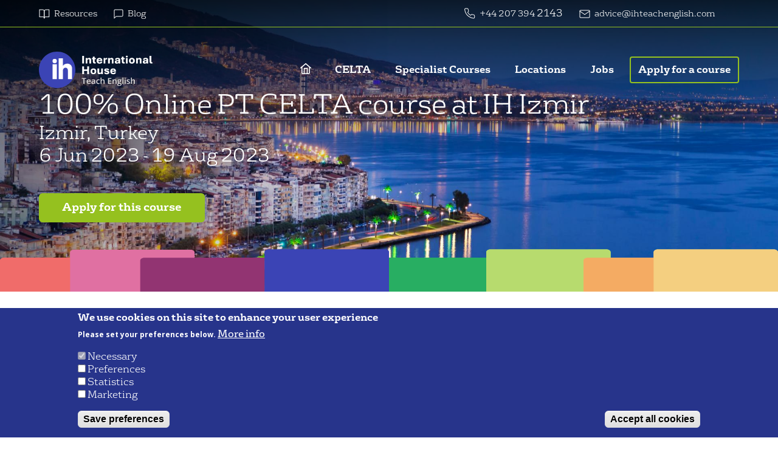

--- FILE ---
content_type: text/html; charset=UTF-8
request_url: https://ihteachenglish.com/course/2432
body_size: 14416
content:
<!DOCTYPE html>
<html lang="en" dir="ltr" prefix="og: https://ogp.me/ns#">
  <head>
    <meta charset="utf-8" />
<script>(function(w,d,s,l,i){w[l]=w[l]||[];w[l].push({'gtm.start':
new Date().getTime(),event:'gtm.js'});var f=d.getElementsByTagName(s)[0],
j=d.createElement(s),dl=l!='dataLayer'?'&amp;l='+l:'';j.async=true;j.src=
'https://www.googletagmanager.com/gtm.js?id='+i+dl;f.parentNode.insertBefore(j,f);
})(window,document,'script','dataLayer','GTM-55PSS7PN');
</script>
<link rel="canonical" href="https://ihteachenglish.com/course/2432" />
<meta property="og:site_name" content="IH World" />
<meta property="og:url" content="https://ihteachenglish.com/course/2432" />
<meta property="og:title" content="100% Online PT course at" />
<meta property="og:image:type" content="image/jpeg" />
<meta property="og:updated_time" content="2023-01-27T10:53:16+0000" />
<meta property="article:published_time" content="2022-10-04T16:35:38+0000" />
<meta property="article:modified_time" content="2023-01-27T10:53:16+0000" />
<meta name="twitter:card" content="summary_large_image" />
<meta name="twitter:title" content="100% Online PT course at" />
<meta name="twitter:site" content="@IHWorld" />
<meta name="twitter:creator" content="@IHWorld" />
<meta name="Generator" content="Drupal 10 (https://www.drupal.org)" />
<meta name="MobileOptimized" content="width" />
<meta name="HandheldFriendly" content="true" />
<meta name="viewport" content="width=device-width, initial-scale=1.0" />
<style>div#sliding-popup, div#sliding-popup .eu-cookie-withdraw-banner, .eu-cookie-withdraw-tab {background: #27348b} div#sliding-popup.eu-cookie-withdraw-wrapper { background: transparent; } #sliding-popup h1, #sliding-popup h2, #sliding-popup h3, #sliding-popup p, #sliding-popup label, #sliding-popup div, .eu-cookie-compliance-more-button, .eu-cookie-compliance-secondary-button, .eu-cookie-withdraw-tab { color: #ffffff;} .eu-cookie-withdraw-tab { border-color: #ffffff;}</style>
<script type="application/ld+json">{
    "@context": "https://schema.org",
    "@graph": [
        {
            "name": "6 Jun 2023 to 19 Aug 2023",
            "headline": "6 Jun 2023 to 19 Aug 2023",
            "description": "6 Jun 2023 to 19 Aug 2023",
            "datePublished": "2022-10-04T16:35:38+0000",
            "dateModified": "2023-01-27T10:53:16+0000",
            "mainEntityOfPage": "https://ihteachenglish.com/course/2432"
        },
        {
            "@type": "Course",
            "name": "100% Online PT  course at",
            "description": "",
            "provider": {
                "@type": "Organization",
                "name": "IH World"
            }
        },
        {
            "title": "6 Jun 2023 to 19 Aug 2023",
            "identifier": "2432",
            "datePosted": "2022-10-04T16:35:38+0000"
        },
        {
            "@type": "EducationalOrganization",
            "@id": "https://ihteachenglish.com/",
            "name": "IH World - Teach English",
            "url": "https://ihteachenglish.com/",
            "telephone": "+44 207 394 6580",
            "logo": {
                "@type": "ImageObject",
                "url": "https://ihteachenglish.com/themes/custom/ihworld/images/logos/ih-world-logo.svg",
                "width": "400",
                "height": "44"
            }
        }
    ]
}</script>
<link rel="icon" href="/themes/custom/ihworld/favicon.ico" type="image/vnd.microsoft.icon" />
<script>window.a2a_config=window.a2a_config||{};a2a_config.callbacks=[];a2a_config.overlays=[];a2a_config.templates={};</script>

    <title>at 6 Jun 2023 | IH World</title>
    <link rel="stylesheet" media="all" href="/sites/default/files/css/css_AhZSu305Am46j0dcBCWvQrCUfhah9NoprWbf7SoowmM.css?delta=0&amp;language=en&amp;theme=ihworld&amp;include=[base64]" />
<link rel="stylesheet" media="all" href="/sites/default/files/css/css_6AWZcWAg31FQPK6MEDYp1SpBPQhzeiIYcmiyvdl8MRc.css?delta=1&amp;language=en&amp;theme=ihworld&amp;include=[base64]" />
<link rel="stylesheet" media="print" href="/sites/default/files/css/css_DYGjFzjUSLrnSkkZC5UM1O9xs-m7Ti4r6WqKuzxByVY.css?delta=2&amp;language=en&amp;theme=ihworld&amp;include=[base64]" />
<link rel="stylesheet" media="all" href="https://fonts.googleapis.com/css?family=Open+Sans:400,400i,700,700i" />

    <script type="application/json" data-drupal-selector="drupal-settings-json">{"path":{"baseUrl":"\/","pathPrefix":"","currentPath":"node\/2432","currentPathIsAdmin":false,"isFront":false,"currentLanguage":"en"},"pluralDelimiter":"\u0003","suppressDeprecationErrors":true,"gtag":{"tagId":"","consentMode":false,"otherIds":[],"events":[],"additionalConfigInfo":[]},"ajaxPageState":{"libraries":"[base64]","theme":"ihworld","theme_token":null},"ajaxTrustedUrl":[],"gtm":{"tagId":null,"settings":{"data_layer":"dataLayer","include_environment":false},"tagIds":["GTM-55PSS7PN"]},"responsive_menu":{"position":"right","theme":"theme-dark","pagedim":"pagedim","modifyViewport":true,"use_bootstrap":false,"breakpoint":"(min-width: 960px)","drag":false,"pageWrapper":false},"eu_cookie_compliance":{"cookie_policy_version":"1.0.0","popup_enabled":true,"popup_agreed_enabled":false,"popup_hide_agreed":false,"popup_clicking_confirmation":false,"popup_scrolling_confirmation":false,"popup_html_info":"\u003Cdiv aria-labelledby=\u0022popup-text\u0022  class=\u0022eu-cookie-compliance-banner eu-cookie-compliance-banner-info eu-cookie-compliance-banner--categories\u0022\u003E\n  \u003Cdiv class=\u0022popup-content info eu-cookie-compliance-content\u0022\u003E\n        \u003Cdiv id=\u0022popup-text\u0022 class=\u0022eu-cookie-compliance-message\u0022 role=\u0022document\u0022\u003E\n      \u003Ch2\u003EWe use cookies on this site to enhance your user experience\u003C\/h2\u003E\u003Cp\u003EPlease set your preferences below.\u003C\/p\u003E\n              \u003Cbutton type=\u0022button\u0022 class=\u0022find-more-button eu-cookie-compliance-more-button\u0022\u003EMore info\u003C\/button\u003E\n          \u003C\/div\u003E\n\n          \u003Cdiv id=\u0022eu-cookie-compliance-categories\u0022 class=\u0022eu-cookie-compliance-categories\u0022\u003E\n                  \u003Cdiv class=\u0022eu-cookie-compliance-category\u0022\u003E\n            \u003Cdiv\u003E\n              \u003Cinput type=\u0022checkbox\u0022 name=\u0022cookie-categories\u0022 class=\u0022eu-cookie-compliance-category-checkbox\u0022 id=\u0022cookie-category-necessary\u0022\n                     value=\u0022necessary\u0022\n                      checked                       disabled  \u003E\n              \u003Clabel for=\u0022cookie-category-necessary\u0022\u003ENecessary\u003C\/label\u003E\n            \u003C\/div\u003E\n                      \u003C\/div\u003E\n                  \u003Cdiv class=\u0022eu-cookie-compliance-category\u0022\u003E\n            \u003Cdiv\u003E\n              \u003Cinput type=\u0022checkbox\u0022 name=\u0022cookie-categories\u0022 class=\u0022eu-cookie-compliance-category-checkbox\u0022 id=\u0022cookie-category-preferences\u0022\n                     value=\u0022preferences\u0022\n                                           \u003E\n              \u003Clabel for=\u0022cookie-category-preferences\u0022\u003EPreferences\u003C\/label\u003E\n            \u003C\/div\u003E\n                      \u003C\/div\u003E\n                  \u003Cdiv class=\u0022eu-cookie-compliance-category\u0022\u003E\n            \u003Cdiv\u003E\n              \u003Cinput type=\u0022checkbox\u0022 name=\u0022cookie-categories\u0022 class=\u0022eu-cookie-compliance-category-checkbox\u0022 id=\u0022cookie-category-statistical\u0022\n                     value=\u0022statistical\u0022\n                                           \u003E\n              \u003Clabel for=\u0022cookie-category-statistical\u0022\u003EStatistics\u003C\/label\u003E\n            \u003C\/div\u003E\n                      \u003C\/div\u003E\n                  \u003Cdiv class=\u0022eu-cookie-compliance-category\u0022\u003E\n            \u003Cdiv\u003E\n              \u003Cinput type=\u0022checkbox\u0022 name=\u0022cookie-categories\u0022 class=\u0022eu-cookie-compliance-category-checkbox\u0022 id=\u0022cookie-category-commercial\u0022\n                     value=\u0022commercial\u0022\n                                           \u003E\n              \u003Clabel for=\u0022cookie-category-commercial\u0022\u003EMarketing\u003C\/label\u003E\n            \u003C\/div\u003E\n                      \u003C\/div\u003E\n                          \u003Cdiv class=\u0022eu-cookie-compliance-categories-buttons\u0022\u003E\n            \u003Cbutton type=\u0022button\u0022\n                    class=\u0022eu-cookie-compliance-save-preferences-button  button button--small\u0022\u003ESave preferences\u003C\/button\u003E\n          \u003C\/div\u003E\n              \u003C\/div\u003E\n    \n    \u003Cdiv id=\u0022popup-buttons\u0022 class=\u0022eu-cookie-compliance-buttons eu-cookie-compliance-has-categories\u0022\u003E\n            \u003Cbutton type=\u0022button\u0022 class=\u0022agree-button eu-cookie-compliance-default-button button button--small button--primary\u0022\u003EAccept all cookies\u003C\/button\u003E\n              \u003Cbutton type=\u0022button\u0022 class=\u0022eu-cookie-withdraw-button visually-hidden button button--small\u0022\u003EUpdate consent preferences\u003C\/button\u003E\n          \u003C\/div\u003E\n  \u003C\/div\u003E\n\u003C\/div\u003E","use_mobile_message":false,"mobile_popup_html_info":"\u003Cdiv aria-labelledby=\u0022popup-text\u0022  class=\u0022eu-cookie-compliance-banner eu-cookie-compliance-banner-info eu-cookie-compliance-banner--categories\u0022\u003E\n  \u003Cdiv class=\u0022popup-content info eu-cookie-compliance-content\u0022\u003E\n        \u003Cdiv id=\u0022popup-text\u0022 class=\u0022eu-cookie-compliance-message\u0022 role=\u0022document\u0022\u003E\n      \n              \u003Cbutton type=\u0022button\u0022 class=\u0022find-more-button eu-cookie-compliance-more-button\u0022\u003EMore info\u003C\/button\u003E\n          \u003C\/div\u003E\n\n          \u003Cdiv id=\u0022eu-cookie-compliance-categories\u0022 class=\u0022eu-cookie-compliance-categories\u0022\u003E\n                  \u003Cdiv class=\u0022eu-cookie-compliance-category\u0022\u003E\n            \u003Cdiv\u003E\n              \u003Cinput type=\u0022checkbox\u0022 name=\u0022cookie-categories\u0022 class=\u0022eu-cookie-compliance-category-checkbox\u0022 id=\u0022cookie-category-necessary\u0022\n                     value=\u0022necessary\u0022\n                      checked                       disabled  \u003E\n              \u003Clabel for=\u0022cookie-category-necessary\u0022\u003ENecessary\u003C\/label\u003E\n            \u003C\/div\u003E\n                      \u003C\/div\u003E\n                  \u003Cdiv class=\u0022eu-cookie-compliance-category\u0022\u003E\n            \u003Cdiv\u003E\n              \u003Cinput type=\u0022checkbox\u0022 name=\u0022cookie-categories\u0022 class=\u0022eu-cookie-compliance-category-checkbox\u0022 id=\u0022cookie-category-preferences\u0022\n                     value=\u0022preferences\u0022\n                                           \u003E\n              \u003Clabel for=\u0022cookie-category-preferences\u0022\u003EPreferences\u003C\/label\u003E\n            \u003C\/div\u003E\n                      \u003C\/div\u003E\n                  \u003Cdiv class=\u0022eu-cookie-compliance-category\u0022\u003E\n            \u003Cdiv\u003E\n              \u003Cinput type=\u0022checkbox\u0022 name=\u0022cookie-categories\u0022 class=\u0022eu-cookie-compliance-category-checkbox\u0022 id=\u0022cookie-category-statistical\u0022\n                     value=\u0022statistical\u0022\n                                           \u003E\n              \u003Clabel for=\u0022cookie-category-statistical\u0022\u003EStatistics\u003C\/label\u003E\n            \u003C\/div\u003E\n                      \u003C\/div\u003E\n                  \u003Cdiv class=\u0022eu-cookie-compliance-category\u0022\u003E\n            \u003Cdiv\u003E\n              \u003Cinput type=\u0022checkbox\u0022 name=\u0022cookie-categories\u0022 class=\u0022eu-cookie-compliance-category-checkbox\u0022 id=\u0022cookie-category-commercial\u0022\n                     value=\u0022commercial\u0022\n                                           \u003E\n              \u003Clabel for=\u0022cookie-category-commercial\u0022\u003EMarketing\u003C\/label\u003E\n            \u003C\/div\u003E\n                      \u003C\/div\u003E\n                          \u003Cdiv class=\u0022eu-cookie-compliance-categories-buttons\u0022\u003E\n            \u003Cbutton type=\u0022button\u0022\n                    class=\u0022eu-cookie-compliance-save-preferences-button  button button--small\u0022\u003ESave preferences\u003C\/button\u003E\n          \u003C\/div\u003E\n              \u003C\/div\u003E\n    \n    \u003Cdiv id=\u0022popup-buttons\u0022 class=\u0022eu-cookie-compliance-buttons eu-cookie-compliance-has-categories\u0022\u003E\n            \u003Cbutton type=\u0022button\u0022 class=\u0022agree-button eu-cookie-compliance-default-button button button--small button--primary\u0022\u003EAccept all cookies\u003C\/button\u003E\n              \u003Cbutton type=\u0022button\u0022 class=\u0022eu-cookie-withdraw-button visually-hidden button button--small\u0022\u003EUpdate consent preferences\u003C\/button\u003E\n          \u003C\/div\u003E\n  \u003C\/div\u003E\n\u003C\/div\u003E","mobile_breakpoint":768,"popup_html_agreed":false,"popup_use_bare_css":false,"popup_height":"auto","popup_width":"100%","popup_delay":1000,"popup_link":"\/privacy-policy","popup_link_new_window":true,"popup_position":false,"fixed_top_position":true,"popup_language":"en","store_consent":false,"better_support_for_screen_readers":false,"cookie_name":"","reload_page":false,"domain":"","domain_all_sites":false,"popup_eu_only":false,"popup_eu_only_js":false,"cookie_lifetime":100,"cookie_session":0,"set_cookie_session_zero_on_disagree":0,"disagree_do_not_show_popup":false,"method":"categories","automatic_cookies_removal":true,"allowed_cookies":"","withdraw_markup":"\u003Cbutton type=\u0022button\u0022 class=\u0022eu-cookie-withdraw-tab\u0022\u003EPrivacy settings\u003C\/button\u003E\n\u003Cdiv aria-labelledby=\u0022popup-text\u0022 class=\u0022eu-cookie-withdraw-banner\u0022\u003E\n  \u003Cdiv class=\u0022popup-content info eu-cookie-compliance-content\u0022\u003E\n    \u003Cdiv id=\u0022popup-text\u0022 class=\u0022eu-cookie-compliance-message\u0022 role=\u0022document\u0022\u003E\n      \u003Ch2\u003EWe use cookies on this site to enhance your user experience\u003C\/h2\u003E\u003Cp\u003EYou have given your consent preferences.\u003C\/p\u003E\n    \u003C\/div\u003E\n    \u003Cdiv id=\u0022popup-buttons\u0022 class=\u0022eu-cookie-compliance-buttons\u0022\u003E\n      \u003Cbutton type=\u0022button\u0022 class=\u0022eu-cookie-withdraw-button  button button--small button--primary\u0022\u003EUpdate consent preferences\u003C\/button\u003E\n    \u003C\/div\u003E\n  \u003C\/div\u003E\n\u003C\/div\u003E","withdraw_enabled":true,"reload_options":0,"reload_routes_list":"","withdraw_button_on_info_popup":false,"cookie_categories":["necessary","preferences","statistical","commercial"],"cookie_categories_details":{"necessary":{"uuid":"68c1a030-eb38-4c1b-b064-8fdcfc98c70e","langcode":"en","status":true,"dependencies":{"module":["eu_cookie_compliance_gtm"]},"third_party_settings":{"eu_cookie_compliance_gtm":{"gtm_data":{"necessary":"@status"}}},"id":"necessary","label":"Necessary","description":"","checkbox_default_state":"required","weight":-10},"preferences":{"uuid":"4c3fcaf8-1ce2-418a-a35f-d50c4e213616","langcode":"en","status":true,"dependencies":{"module":["eu_cookie_compliance_gtm"]},"third_party_settings":{"eu_cookie_compliance_gtm":{"gtm_data":{"preferences":"@status"}}},"id":"preferences","label":"Preferences","description":"","checkbox_default_state":"unchecked","weight":-9},"statistical":{"uuid":"a752189d-5c5b-423f-bffe-3c1e1598bb79","langcode":"en","status":true,"dependencies":{"module":["eu_cookie_compliance_gtm"]},"third_party_settings":{"eu_cookie_compliance_gtm":{"gtm_data":{"statistics":"@status"}}},"id":"statistical","label":"Statistics","description":"","checkbox_default_state":"unchecked","weight":-8},"commercial":{"uuid":"c180c6a1-b19a-44d3-8978-6966153d9937","langcode":"en","status":true,"dependencies":{"module":["eu_cookie_compliance_gtm"]},"third_party_settings":{"eu_cookie_compliance_gtm":{"gtm_data":{"marketing":"@status"}}},"id":"commercial","label":"Marketing","description":"","checkbox_default_state":"unchecked","weight":-7}},"enable_save_preferences_button":true,"cookie_value_disagreed":"0","cookie_value_agreed_show_thank_you":"1","cookie_value_agreed":"2","containing_element":"body","settings_tab_enabled":false,"olivero_primary_button_classes":" button button--small button--primary","olivero_secondary_button_classes":" button button--small","close_button_action":"close_banner","open_by_default":true,"modules_allow_popup":true,"hide_the_banner":false,"geoip_match":true,"unverified_scripts":["\/"]},"superfish":{"superfish-main":{"id":"superfish-main","sf":{"delay":"300","animation":{"opacity":"show","height":"show"},"speed":"fast","autoArrows":false,"dropShadows":false},"plugins":{"smallscreen":{"mode":"window_width","title":"Main navigation"},"supposition":true,"supersubs":true}}},"user":{"uid":0,"permissionsHash":"4fadb537c0b0bb83583f4249c6f3ed5af0828cdc5bd44551af90d4d1c7c42d7c"}}</script>
<script src="/sites/default/files/js/js_mcl55jAOFKIOT-YMJQ3O4F4-4TQty88_KkqUaG8q63k.js?scope=header&amp;delta=0&amp;language=en&amp;theme=ihworld&amp;include=[base64]"></script>
<script src="/modules/contrib/google_tag/js/gtag.js?t6ax6y"></script>
<script src="/modules/contrib/google_tag/js/gtm.js?t6ax6y"></script>

  </head>
  <body class="path-node page-node-type-course-instance">
        <a href="#main-content" class="visually-hidden focusable skip-link">
      Skip to main content
    </a>
    <noscript><iframe src="https://www.googletagmanager.com/ns.html?id=GTM-55PSS7PN"
                  height="0" width="0" style="display:none;visibility:hidden"></iframe></noscript>
<noscript><iframe src="https://www.googletagmanager.com/ns.html?id=GTM-55PSS7PN" height="0" width="0" style="display:none;visibility:hidden;"></iframe>
</noscript>
      <div class="dialog-off-canvas-main-canvas" data-off-canvas-main-canvas>
    <div class="layout-container">

  <header role="banner">
      <div class="region region-header">
    <div id="block-topheaderlink" class="block block-block-content block-block-content9575d091-24a6-4a79-a933-fa9829a09773">
  
    
      
            <div class="clearfix text-formatted field field--name-body field--type-text-with-summary field--label-hidden field__item"><div class="top_header">
<div class="top_header_left">
<ul class="top_menu_links">
	<li><a class="top-menu--resources" href="/resources">Resources</a></li>
	<li><a class="top-menu--blog" href="/blog">Blog</a></li>
</ul>
</div>

<div class="top_header_right">
<ul class="top_menu_links">
	<li><a class="top-menu--tel" href="tel:+441234567890">+44 207 394&nbsp;</a>2143</li>
	<li><a class="top-menu--email" href="mailto:advice@ihteachenglish.com">advice@ihteachenglish.com</a></li>
</ul>

<ul class="social_list">
	<li>&nbsp;</li>
	<li>&nbsp;</li>
	<li>&nbsp;</li>
	<li>&nbsp;</li>
</ul>
</div>
</div>
</div>
      
  </div>
<div id="block-mainnavigation" class="block block-superfish block-superfishmain">
  
    
      
<div class="navbar--width-container">
  <a class="navbar-logo--desktop" href="/" title="Home" rel="home">
    <img src="/themes/custom/ihworld/images/logos/ih-world-logo.svg" alt="IH World Logo">
  </a>

  <ul id="superfish-main" class="menu sf-menu sf-main sf-horizontal sf-style-none">
    
<li id="main-standardfront-page" class="sf-depth-1 sf-no-children"><a href="/" class="sf-depth-1"><span>Home</span></a></li><li id="main-menu-link-content06af2fab-ef23-4ac3-b101-fae3d72fbf16" class="sf-depth-1 menuparent"><span class="sf-depth-1 menuparent nolink"><span>CELTA</span></span><ul><li id="main-menu-link-content91c87736-34a5-403e-8347-0252f1c788ef" class="sf-depth-2 sf-no-children"><a href="/courses/celta" class="sf-depth-2"><span>Apply for a CELTA course</span></a></li><li id="main-menu-link-contenta8486c65-63dc-435e-896d-f32cc32513c2" class="sf-depth-2 sf-no-children"><a href="/take-your-celta-face-face" class="sf-depth-2"><span>Take CELTA Face to Face</span></a></li><li id="main-menu-link-content91def118-a717-44a1-99fb-bebd93fc53af" class="sf-depth-2 sf-no-children"><a href="/100-online-celta" class="sf-depth-2"><span>Take CELTA 100% Online </span></a></li><li id="main-menu-link-contentf4e14a11-0d24-454c-962f-f6f82e731e34" class="sf-depth-2 sf-no-children"><a href="/what-is-celta" class="sf-depth-2"><span>What is CELTA?</span></a></li><li id="main-menu-link-content0b6a4ad2-a674-45ec-9b2f-d710673dd2dd" class="sf-depth-2 sf-no-children"><a href="/what-TEFL" class="sf-depth-2"><span>What is TEFL?</span></a></li><li id="main-menu-link-content968c289b-7ce1-423d-9dc7-b40c578a2586" class="sf-depth-2 sf-no-children"><a href="/celta-faq" class="sf-depth-2"><span>CELTA FAQ</span></a></li><li id="main-menu-link-contentf6f0ce9f-1d87-41da-9f82-0d4983493d4e" class="sf-depth-2 sf-no-children"><a href="/why-apply-celta-us" class="sf-depth-2"><span>Why apply with IH</span></a></li></ul></li><li id="main-menu-link-content623a1d05-5308-4264-84c6-e9b33df4e0e5" class="sf-depth-1 menuparent"><span class="sf-depth-1 menuparent nolink"><span>Specialist Courses</span></span><ul><li id="main-menu-link-contentf6c48966-5b47-4f20-97a0-f19c7756ea4b" class="sf-depth-2 sf-no-children"><a href="/courses/ih-cert-online-tutoring" class="sf-depth-2"><span>Online Tutoring</span></a></li><li id="main-menu-link-contentc029e0a2-0059-4139-92d5-a636fefb0321" class="sf-depth-2 sf-no-children"><a href="/courses/how-teach-ielts" class="sf-depth-2"><span>Teaching IELTS</span></a></li><li id="main-menu-link-contentb49c2d18-e017-435c-9547-1e96df466d9b" class="sf-depth-2 sf-no-children"><a href="/courses/introduction-teaching-clil" class="sf-depth-2"><span>Teaching CLIL</span></a></li><li id="main-menu-link-content60a0313c-0791-42dd-b98a-70d91228f5e8" class="sf-depth-2 sf-no-children"><a href="/courses/teaching-one-one" class="sf-depth-2"><span>Teaching One-to-One</span></a></li><li id="main-menu-link-contentbb21fb5e-6acd-4e64-bc14-f128528dddf1" class="sf-depth-2 sf-no-children"><a href="/courses/ih-online-course-teaching-yls-teens" class="sf-depth-2"><span>Young Learners and Teens</span></a></li><li id="main-menu-link-contentc995ef7b-395c-405e-a93b-b6bdea16b4e5" class="sf-depth-2 sf-no-children"><a href="/courses/ih-very-young-learners" class="sf-depth-2"><span>Very Young Learners</span></a></li><li id="main-menu-link-content9d53990a-3dc5-48d7-a87f-b0847a0a1854" class="sf-depth-2 sf-no-children"><a href="/courses/ih-director-studies" class="sf-depth-2"><span>Director of Studies</span></a></li><li id="main-menu-link-content76291e3d-541d-46d9-b889-dc35a641d5ec" class="sf-depth-2 sf-no-children"><a href="/courses/ih-cert-teaching-business-english" class="sf-depth-2"><span>Business English</span></a></li><li id="main-menu-link-contente5733029-1f83-4281-ac1b-7d903a4ded92" class="sf-depth-2 sf-no-children"><a href="/courses/ih-teacher-trainer-cert" class="sf-depth-2"><span>Teacher Trainer</span></a></li><li id="main-menu-link-content5c39771c-61ee-42b5-8713-0208df5c9d91" class="sf-depth-2 sf-no-children"><a href="/courses/ih-cert-advanced-methodology" class="sf-depth-2"><span>Advanced Methodology</span></a></li><li id="main-menu-link-content8eb08323-3da4-4e74-a6e7-246ca05df5fe" class="sf-depth-2 sf-no-children"><a href="/ih-diploma-academic-management" class="sf-depth-2"><span>Diploma in Academic Management</span></a></li><li id="main-menu-link-content484297a3-ab4c-488d-aabb-831e47708071" class="sf-depth-2 sf-no-children"><a href="/academic-management-courses-0" class="sf-depth-2"><span>Courses in Academic Management</span></a></li><li id="main-menu-link-content2cea3d56-d11b-4a45-8eb2-9a5287d72fa0" class="sf-depth-2 sf-no-children"><a href="https://www.ihteachenglish.com/ih-self-study-courses-language-teachers" title="IH Self-Study Courses" class="sf-depth-2 sf-external"><span>Self-Study Courses</span></a></li><li id="main-menu-link-content1af83972-469a-4bb0-afb1-882be9689bd0" class="sf-depth-2 sf-no-children"><a href="/delta-courses" class="sf-depth-2"><span>DELTA </span></a></li></ul></li><li id="main-menu-link-content28d5a0e2-c204-4581-af58-74e5427ed257" class="sf-depth-1 menuparent"><span title="Destinations" class="sf-depth-1 menuparent nolink"><span>Locations</span></span><ul><li id="main-menu-link-contentf3802231-97a8-4b32-8399-a87805486937" class="sf-depth-2 sf-no-children"><a href="/destination/czech-republic" class="sf-depth-2"><span>Czech Republic - Prague</span></a></li><li id="main-menu-link-content177c3d45-2e2f-40d9-a35c-ff23556c8327" class="sf-depth-2 sf-no-children"><a href="/ecuador" class="sf-depth-2"><span>Ecuador</span></a></li><li id="main-menu-link-contentc708764e-da98-4cea-80c0-3d5ec2ef50ff" class="sf-depth-2 sf-no-children"><a href="/school/ih-cairo" class="sf-depth-2"><span>Egypt - Cairo</span></a></li><li id="main-menu-link-content334486ec-cd53-4281-87ed-a5303d466059" class="sf-depth-2 sf-no-children"><a href="/destination/france" class="sf-depth-2"><span>France</span></a></li><li id="main-menu-link-contentc6958946-ea01-4fef-847c-da29ac28208b" class="sf-depth-2 sf-no-children"><a href="/destination/hungary" class="sf-depth-2"><span>Hungary - Budapest</span></a></li><li id="main-menu-link-content6da574b0-2a0b-4280-bbe3-62de1928def4" class="sf-depth-2 sf-no-children"><a href="/destination/ireland" class="sf-depth-2"><span>Ireland</span></a></li><li id="main-menu-link-content7563aae3-8f40-4626-8f01-4942a648acae" class="sf-depth-2 sf-no-children"><a href="/italy" class="sf-depth-2"><span>Italy</span></a></li><li id="main-menu-link-content29a8e656-7707-4eab-8e84-136a89d06511" class="sf-depth-2 sf-no-children"><a href="/jordan" class="sf-depth-2"><span>Jordan - Amman</span></a></li><li id="main-menu-link-contentce2a178b-9a1a-48db-bec1-d223c531cf59" class="sf-depth-2 sf-no-children"><a href="/destination/mexico" class="sf-depth-2"><span>Mexico</span></a></li><li id="main-menu-link-contentea629fb3-c4db-405a-8ba0-0cc1b6452695" class="sf-depth-2 sf-no-children"><a href="/destination/poland" class="sf-depth-2"><span>Poland - Wroclaw</span></a></li><li id="main-menu-link-content56dc09c8-7648-4d15-8346-9e4571f86882" class="sf-depth-2 sf-no-children"><a href="/destination/portugal" class="sf-depth-2"><span>Portugal - Lisbon</span></a></li><li id="main-menu-link-content5fd7b269-6ef9-4870-aea3-df1a15b5f330" class="sf-depth-2 sf-no-children"><a href="/destination/romania" class="sf-depth-2"><span>Romania</span></a></li><li id="main-menu-link-content2757c364-3729-4b6b-afa0-db2f44da34f7" class="sf-depth-2 sf-no-children"><a href="/south-africa" class="sf-depth-2"><span>South Africa</span></a></li><li id="main-menu-link-contentda983862-b845-4355-9858-b40e13b2e65d" class="sf-depth-2 sf-no-children"><a href="/destination/spain" class="sf-depth-2"><span>Spain</span></a></li><li id="main-menu-link-contentd7594f04-99ee-41fc-bf94-6bd58edbcfcc" class="sf-depth-2 sf-no-children"><a href="/destination/thailand" class="sf-depth-2"><span>Thailand</span></a></li><li id="main-menu-link-content8e0ce7c3-2469-43bc-9db6-17955a1fe097" class="sf-depth-2 sf-no-children"><a href="/destination/turkey" class="sf-depth-2"><span>Turkey - Izmir</span></a></li><li id="main-menu-link-content1e6f9583-b595-4744-a41d-1bb59f263c8e" class="sf-depth-2 sf-no-children"><a href="/destination/united-kingdom" class="sf-depth-2"><span>United Kingdom</span></a></li><li id="main-menu-link-contente6f3e927-b4d9-42c7-b357-fd694a520012" class="sf-depth-2 sf-no-children"><a href="/destination/vietnam" class="sf-depth-2"><span>Vietnam</span></a></li></ul></li><li id="main-menu-link-content304f5e24-8a68-44ac-b41a-ee532f0ea12c" class="sf-depth-1 sf-no-children"><a href="/jobs" class="jobs sf-depth-1" title="Jobs"><span>Jobs</span></a></li><li id="main-menu-link-content3fbcfa21-f5f7-445c-afbf-2cd0461f0536" class="sf-depth-1 sf-no-children"><a href="/courses" class="outline apply sf-depth-1"><span>Apply for a course</span></a></li><li id="main-menu-link-contentf54977e6-79d0-42fb-b62a-fe1261464e26" class="sf-depth-1 sf-no-children"><a href="/blog" class="hidden-desktop sf-depth-1"><span>Blog</span></a></li><li id="main-menu-link-contentac726692-ec10-4955-8924-5c7d094be4cb" class="sf-depth-1 sf-no-children"><a href="/resources" class="hidden-desktop sf-depth-1"><span>Resources</span></a></li>
  </ul>
</div>

  </div>
<div id="block-responsivemenumobileicon" class="responsive-menu-toggle-wrapper responsive-menu-toggle block block-responsive-menu block-responsive-menu-toggle">
  
    
      
<a class="navbar-logo--mobile" href="/" title="Home" rel="home">
  <img src="/themes/custom/ihworld/images/logos/ih-world-logo-mobile.svg" alt="IH World Logo" />
</a>

<a id="toggle-icon" class="test-class toggle responsive-menu-toggle-icon" title="Menu" href="#off-canvas">
  <div class="hambar">
    <div class="hambar-inner"></div>
  </div>
</a>
  </div>
<div id="block-helpdesk1818css" class="block block-block-content block-block-content432fbd27-f15e-42dd-a714-4644063c9a9e">
  
    
      
            <div class="clearfix text-formatted field field--name-body field--type-text-with-summary field--label-hidden field__item"><style>
.course-table.view-course-instance .view-content .views-table thead .course-location {
    width: 10%;
}
</style></div>
      
  </div>

  </div>

  </header>

  
  

  

  

  

  <main role="main">
    <a id="main-content" tabindex="-1"></a>
    <div class="layout-content">
        <div class="region region-content">
    <div id="block-general-header" class="block block-ctools block-entity-viewnode">
  
    
        <div class="layout layout--onecol">
    <div  class="layout__region layout__region--content">
      
            <div class="field field--name-dynamic-block-fieldnode-course-instance-header field--type-ds field--label-hidden field__item"><div class="views-element-container"><div class="view-page-header view view-course-instance-header view-id-course_instance_header view-display-id-course_instance_header js-view-dom-id-71a69fd001f505847fa66af1f27ce694a94a41ab8e2342230bec99cfe30020e5">
  
    
      
      <div class="view-content">
          <div class="slide"><div class="header-image">    <picture>
                  <source srcset="/sites/default/files/styles/standard_header_desktop/public/school/header%20izmir.jpg?itok=4qbngK8X 1x" media="all and (min-width: 420px)" type="image/jpeg" width="1920" height="960"/>
              <source srcset="/sites/default/files/styles/standard_header_mobile/public/school/header%20izmir.jpg?itok=US3yRx46 1x" type="image/jpeg" width="840" height="960"/>
                  <img loading="eager" width="840" height="960" src="/sites/default/files/styles/standard_header_mobile/public/school/header%20izmir.jpg?itok=US3yRx46" alt="" />

  </picture>

</div>  <div  class="slide-inner">
      <div  class="slide-inner-content">
    <h1>100% Online PT CELTA course at IH Izmir</h1><h2>Izmir, Turkey<br />
6 Jun 2023 - 19 Aug 2023</h2><div class="button-main"><a href="https://ihworld-mautic.versantus.co.uk/celta-part-1?id=2432"><span>Apply for this course</a>
</div>  </div>
  </div>
</div>

    </div>
  
          </div>
</div>
</div>
      
    </div>
  </div>


  </div>
<div data-drupal-messages-fallback class="hidden"></div>
<div id="block-ihworld-content" class="block block-system block-system-main-block">
  
    
        <div class="layout layout--onecol">
    <div  class="layout__region layout__region--content">
      
            <div class="field field--name-dynamic-block-fieldnode-course-instance field--type-ds field--label-hidden field__item"><div class="views-element-container"><div class="width-container course-table view view-course-instance view-id-course_instance view-display-id-block_1 js-view-dom-id-7d43fd1ae4c085d9e814ca8f435085131883d7b12f9916510a95cb5ba4c7e899">
  
    
      
      <div class="view-content">
          <div><div class="course-info"><table class="views-table course-info">
  <thead>
    <tr>
      <th class="course-start-date">
        Date
      </th>
      <th class="course-location">
        Location
      </th>
      <th class="course-mode">
        Mode
      </th>
      <th class="course-fee">
        Fee
      </th>
      <th class="course-link">
                   <div class="button-main"><a href="https://ihworld-mautic.versantus.co.uk/celta-part-1?id=2432"><span>Apply</span></a></div>
              </th>
    </tr>
  </thead>
  <tbody>
    <tr>
      <td class="course-start-date">
        <span class="date"><time datetime="2023-06-06T12:00:00Z" class="datetime">6 Jun</time>
 - <time datetime="2023-08-19T12:00:00Z" class="datetime">19 Aug 2023</time>
</span>
        <br>
        <span class="hours">Tues &amp; Thurs 6:30 pm - 10 pm, Sat 10 am - 4 pm</span>
      </td>
      <td class="course-location">
        <span class="school-location">Izmir, Turkey</span>
        <br>
        <span class="school-name"><a href="/school/ih-izmir" hreflang="en"><span>IH Izmir</span></a></span>
      </td>
      <td class="course-mode">
        100% Online PT
      </td>
      <td class="course-fee">
        <span class="price">£1,300</span>
        <br>
        <span class="offer-price">Special Offer £1,199</span>
      </td>
      <td class="course-link">
        <a href="/courses/celta" hreflang="en"><span>See all CELTA courses</span></a>
      </td>
    </tr>
  </tbody>
</table>
</div>  <div  class="paragraph--type--single-column-text">
      <div  class="main-content-text width-container">
    <div class="about-school"><h2>About the teacher training centre</h2><div><p>IH Izmir is right in the centre of the metropolitan city of Izmir, on the Azure blue waters of the Aegean Sea - just a four minute walk to the waterfront. Izmir is one of the oldest inhabited cities in the whole mediterranean basin - with a wealth of history to explore.</p>

<p>Once the ancient city of&nbsp;Smyrna, Izmir is now a modern commercial center, set around a huge bay and surrounded by mountains. The broad steets, glass-fronted buildings and modern shopping centers are dotted with traditional red-tiled roofs, colourfully painted houses, an 18th century market, and old mosques and churches. When visiting, you will definitely get a feeling of Mediterranean Europe set within modern Turkey.&nbsp;</p>

<p>The school IH Izmir specialises in teacher training - so you will be in great hands taking your CELTA here. More than 200 people take a CELTA with IH Izmir every year. The school has more than ten years experience of training and supporting its students.&nbsp;</p>

<p>&nbsp;</p></div></div><div class="school-link"><a href="/school/ih-izmir">Read full school profile</a></div><div class="apply-button">    <div class="button-main"><a href="https://ihworld-mautic.versantus.co.uk/celta-part-1?id=2432"><span>Apply for this 100% Online PT CELTA course at IH Izmir </a></div>
</div><div class="course-special"><div><h2><strong>What is the CELTA?&nbsp;</strong></h2><p>The CELTA is a TEFL qualification which prepares you to teach English as a foreign language. You don’t need any existing English language teaching experience or training. It’s usually a 4 or 5 week full time course (but you can also take it part time).</p><p>Standing up in front of a class for the first time is a daunting prospect, so you need to make sure you have the skills you need to teach effectively. The CELTA prepares you for the classroom in these ways:</p><ul><li>Taught sessions on methodology, lesson planning, language analysis and language skills. (In total, you’ll have 120 hours of input.)</li><li>The opportunity to observe experienced teachers in a real-life language classroom situations – so you can see the different skills and techniques they use.</li><li>Teaching yourself – with helpful and detailed feedback from your tutors. &nbsp;This practical experience is invaluable when you start your first job.</li></ul><p>You’ll have to complete some written assignments as well, but when it’s all successfully completed you’ll be ready for your first job and first students!</p><p><a href="/what-celta" target="_blank" title="Read full details of the CELTA">Read more about the CELTA here</a>&nbsp;</p><h2><strong>CELTA Online with IH Izmir</strong></h2><p>In response to unprecedented conditions with coronavirus, it's now possible to take a&nbsp;100% CELTA online with the team at IH Izmir.</p><p>The full time, Fully online course has live online classes with tutors ( not based on self study). Weve added an extra week to give you training in teaching online.&nbsp;</p><p>The part time fuly online courses are&nbsp;<span>Tuesdays 19:00-21:30, and Saturdays 10:00-16:00.&nbsp;</span></p><p>This&nbsp;is a flexible way to take CELTA. It leads to the same CELTA qualification and is assessed and moderated according to the same criteria.</p><p>Like the face-to-face CELTA course, CELTA Online has a significant practical component. You will complete 6 hours of assessed teaching practice in groups in an online classroom, from the comfort of your home!&nbsp;</p><p>&nbsp;</p><h2>CELTA ONLINE student testimonials</h2><blockquote><p>I joined International House Izmir for my CELTA course in summer 2020 and I can say that this experience has been life-changing for me. I have been dreaming of taking the course for four years now and couldn't because it was never fully online. If you're a teacher you most probably know how challenging the CELTA can be .. long sleepless nights, hours of lesson plans, and a lot of overwhelming information to digest all at once. This was not the case with this awesome team. Well, yes there were definitely sleepless nights don't get me wrong it's the CELTA course but the trainers and the administration were just so supportive at every single stage. We were provided with every sort of support before we even realized we needed it. I'm just so grateful I was lucky enough to have done it with International House Izmir and I can't explain enough how much I gained out of working with such collaborative people. I would definitely recommend International House Izmir without any hesitation. &nbsp;<strong>Asal Nofal</strong></p></blockquote><p>&nbsp;</p><blockquote><p>Every aspect of the CELTA course with IH Izmir was great - the tutors were friendly and helpful and the content of the course was both interesting and useful! It was an experience I thoroughly enjoyed and one which has helped me develop greatly as a teacher! &nbsp;<strong>Natalie Cox</strong></p></blockquote><p>&nbsp;</p><blockquote><p>This course was literally one of the greatest experiences of my life that came along with knowledgeable and helpful tutors, who deliver high quality and effective lessons. Raise your experience with IH Izmir that will undoubtedly pave the way for a good career as well as the unique educational experience of your life! <strong>Ece Dolu</strong></p></blockquote><p>&nbsp;</p><h2>The Full Time Face to Face CELTA at IH Izmir&nbsp;</h2><p>IH Izmir is a specialist Teacher Training Centre. We run CELTAs, alongside&nbsp;other teacher training courses,&nbsp;throughout the year.&nbsp;</p><p>Our full-time, face-to-face CELTAs run for 4 weeks,&nbsp;<span>Monday-Friday, 10:00-18:00</span></p><p><span>CELTA students are mostly from outside Turkey, so you'll have a very international experience. The majority of participants are from neighbouring&nbsp;countries of Turkey. We are quite a young school, most students are between&nbsp;23 to 40.</span></p><h2>&nbsp;</h2></div></div><div class="tutors"><h2>Tutors at this training centre</h2><div></div></div><div class="additional-info"><div class="main-content-text"><h2>CELTA Student Testimonials</h2><blockquote><p><span>I had a great chance to participate in the CELTA course with amazing expert tutors and also superb experienced colleagues and friends. I learnt a lot during this course while I observed proficient teachers. I can say that CELTA is a really productive course and useful for those who want to extend their teaching capabilities. &nbsp;<strong>Parisa Farokhian</strong></span></p></blockquote></div></div>  </div>
  </div>
</div>

    </div>
  
          </div>
</div>
</div>
      
    </div>
  </div>


  </div>

  </div>

    </div>
    
    
  </main>

      <footer role="contentinfo" id="footer">
        <div class="region region-footer">
    <div id="block-footermenublocks" class="block block-blockgroup block-block-groupfooter-menu-blocks">
  
    
      <nav role="navigation" aria-labelledby="block-courses-2-menu" id="block-courses-2" class="block block-menu navigation menu--courses">
      
  <h2 id="block-courses-2-menu">Courses</h2>
  

        
              <ul class="menu">
                    <li class="menu-item">
        <a href="/courses/celta" data-drupal-link-system-path="node/11"><span>CELTA</span></a>
              </li>
                <li class="menu-item">
        <a href="/delta"><span>DELTA</span></a>
              </li>
                <li class="menu-item">
        <a href="/courses" data-drupal-link-system-path="node/30"><span>Young Learners</span></a>
              </li>
                <li class="menu-item">
        <a href="/methodology-courses" data-drupal-link-system-path="node/642"><span>Methodology</span></a>
              </li>
                <li class="menu-item">
        <a href="/academic-management-courses" data-drupal-link-system-path="node/643"><span>Academic Management</span></a>
              </li>
        </ul>
  


  </nav>
<nav role="navigation" aria-labelledby="block-destinations-2-menu" id="block-destinations-2" class="block block-menu navigation menu--destinations">
      
  <h2 id="block-destinations-2-menu">Destinations</h2>
  

        
              <ul class="menu">
                    <li class="menu-item">
        <a href="/destination/africa-0" data-drupal-link-system-path="node/876"><span>Africa</span></a>
              </li>
                <li class="menu-item">
        <a href="/destination/americas" data-drupal-link-system-path="node/108"><span>Americas</span></a>
              </li>
                <li class="menu-item">
        <a href="/destination/asia-australia"><span>Asia</span></a>
              </li>
                <li class="menu-item">
        <a href="/destination/eastern-europe"><span>Central Europe</span></a>
              </li>
                <li class="menu-item">
        <a href="/destination/southern-europe" data-drupal-link-system-path="node/103"><span>Southern Europe</span></a>
              </li>
                <li class="menu-item">
        <a href="/destination/uk-ireland" data-drupal-link-system-path="node/102"><span>UK &amp; Ireland</span></a>
              </li>
        </ul>
  


  </nav>
<nav role="navigation" aria-labelledby="block-pages-2-menu" id="block-pages-2" class="block block-menu navigation menu--pages">
      
  <h2 id="block-pages-2-menu">Pages</h2>
  

        
              <ul class="menu">
                    <li class="menu-item">
        <a href="/ih-story" data-drupal-link-system-path="node/638"><span>The IH Story</span></a>
              </li>
                <li class="menu-item">
        <a href="/contact-us" data-drupal-link-system-path="node/639"><span>Contact us</span></a>
              </li>
                <li class="menu-item">
        <a href="/blog" data-drupal-link-system-path="blog"><span>Blog</span></a>
              </li>
                <li class="menu-item">
        <a href="/jobs" data-drupal-link-system-path="node/358"><span>Jobs</span></a>
              </li>
                <li class="menu-item">
        <a href="/resources" data-drupal-link-system-path="node/256"><span>Resources</span></a>
              </li>
                <li class="menu-item">
        <a href="/alumni" data-drupal-link-system-path="node/900"><span>Alumni</span></a>
              </li>
                <li class="menu-item">
        <a href="/celta-faq" data-drupal-link-system-path="node/765"><span>CELTA FAQ</span></a>
              </li>
        </ul>
  


  </nav>

  </div>
<div id="block-footeraddress" class="block block-block-content block-block-content7d2c691e-c123-4fbd-82c7-d192b90f899b">
  
    
      
            <div class="clearfix text-formatted field field--name-body field--type-text-with-summary field--label-hidden field__item"><p>International House World Organisation Ltd&nbsp;<br>
13 Mill Street&nbsp;<br>
London&nbsp;<br>
SE1 2BH&nbsp;<br>
United Kingdom&nbsp;</p>

<p>+44 (0)20 7394 2143</p>

<p>advice@ihteachenglish.com</p>

<p>Company Registration No: 04423501</p>
</div>
      
  </div>

  </div>

    </footer>
        <footer role="contentinfo" id="footer_second">
        <div class="region region-footer-second">
    <div id="block-footersociallinks" class="block block-block-content block-block-content6643551e-6df5-4f38-8855-04877e70ee1f">
  
    
      
            <div class="clearfix text-formatted field field--name-body field--type-text-with-summary field--label-hidden field__item"><div class="footer_social">
    <ul>
        <li>
            <a class="social--facebook" href="https://www.facebook.com/ihteachenglish" target="_blank"></a>
        </li>
        <li>
            <a class="social--instagram" href="https://www.instagram.com/ihworld/?hl=en" target="_blank"></a>
        </li>
        <li>
            <a class="social--twitter" href="https://twitter.com/IHTeachEnglish" target="_blank"></a>
        </li>
        <li>
            <a class="social--linkedin" href="https://www.linkedin.com/company/international-house-world-organisation" target="_blank"></a>
        </li>
    </ul>
</div>
</div>
      
  </div>

  </div>

    </footer>
        <footer role="contentinfo" id="footer_third">
        <div class="region region-footer-third">
    <div id="block-bottomfooterlinks" class="block block-block-content block-block-contentb951587f-21ab-419e-a371-3085430d062a">
  
    
      
            <div class="clearfix text-formatted field field--name-body field--type-text-with-summary field--label-hidden field__item"><div class="bottom_footer_links">
<ul class="bottom_footer_links--copyright">
	<li>© IH World 2020. All Rights Reserved</li>
	<li><a href="/terms-and-conditions">Terms and Conditions</a></li>
	<li><a href="/privacy-policy">Privacy Policy</a></li>
</ul>

<ul class="bottom_footer_links--credit">
	<li>Designed and built by <a href="https://www.versantus.co.uk" rel="nofollow" target="_blank">Versantus</a></li>
</ul>
</div>
</div>
      
  </div>

  </div>

    </footer>
  
</div>
  </div>

    <div class="off-canvas-wrapper"><div id="off-canvas">
              <ul>
                    <li class="menu-item--front-page menu-name--main">
        <a href="/" data-drupal-link-system-path="&lt;front&gt;"><span>Home</span></a>
              </li>
                <li class="menu-item--_6af2fab-ef23-4ac3-b101-fae3d72fbf16 menu-name--main">
        <span><span>CELTA</span></span>
                                <ul>
                    <li class="menu-item--_1c87736-34a5-403e-8347-0252f1c788ef menu-name--main">
        <a href="/courses/celta" data-drupal-link-system-path="node/11"><span>Apply for a CELTA course</span></a>
              </li>
                <li class="menu-item--a8486c65-63dc-435e-896d-f32cc32513c2 menu-name--main">
        <a href="/take-your-celta-face-face" data-drupal-link-system-path="node/2238"><span>Take CELTA Face to Face</span></a>
              </li>
                <li class="menu-item--_1def118-a717-44a1-99fb-bebd93fc53af menu-name--main">
        <a href="/100-online-celta" data-drupal-link-system-path="node/894"><span>Take CELTA 100% Online </span></a>
              </li>
                <li class="menu-item--f4e14a11-0d24-454c-962f-f6f82e731e34 menu-name--main">
        <a href="/what-is-celta" data-drupal-link-system-path="node/552"><span>What is CELTA?</span></a>
              </li>
                <li class="menu-item--_b6a4ad2-a674-45ec-9b2f-d710673dd2dd menu-name--main">
        <a href="/what-TEFL"><span>What is TEFL?</span></a>
              </li>
                <li class="menu-item--_68c289b-7ce1-423d-9dc7-b40c578a2586 menu-name--main">
        <a href="/celta-faq" data-drupal-link-system-path="node/765"><span>CELTA FAQ</span></a>
              </li>
                <li class="menu-item--f6f0ce9f-1d87-41da-9f82-0d4983493d4e menu-name--main">
        <a href="/why-apply-celta-us" data-drupal-link-system-path="node/665"><span>Why apply with IH</span></a>
              </li>
        </ul>
  
              </li>
                <li class="menu-item--_23a1d05-5308-4264-84c6-e9b33df4e0e5 menu-name--main">
        <span><span>Specialist Courses</span></span>
                                <ul>
                    <li class="menu-item--f6c48966-5b47-4f20-97a0-f19c7756ea4b menu-name--main">
        <a href="/courses/ih-cert-online-tutoring" data-drupal-link-system-path="node/582"><span>Online Tutoring</span></a>
              </li>
                <li class="menu-item--c029e0a2-0059-4139-92d5-a636fefb0321 menu-name--main">
        <a href="/courses/how-teach-ielts" data-drupal-link-system-path="node/1576"><span>Teaching IELTS</span></a>
              </li>
                <li class="menu-item--b49c2d18-e017-435c-9547-1e96df466d9b menu-name--main">
        <a href="/courses/introduction-teaching-clil" data-drupal-link-system-path="node/1642"><span>Teaching CLIL</span></a>
              </li>
                <li class="menu-item--_0a0313c-0791-42dd-b98a-70d91228f5e8 menu-name--main">
        <a href="/courses/teaching-one-one" data-drupal-link-system-path="node/1704"><span>Teaching One-to-One</span></a>
              </li>
                <li class="menu-item--bb21fb5e-6acd-4e64-bc14-f128528dddf1 menu-name--main">
        <a href="/courses/ih-online-course-teaching-yls-teens" data-drupal-link-system-path="node/435"><span>Young Learners and Teens</span></a>
              </li>
                <li class="menu-item--c995ef7b-395c-405e-a93b-b6bdea16b4e5 menu-name--main">
        <a href="/courses/ih-very-young-learners" data-drupal-link-system-path="node/439"><span>Very Young Learners</span></a>
              </li>
                <li class="menu-item--_d53990a-3dc5-48d7-a87f-b0847a0a1854 menu-name--main">
        <a href="/courses/ih-director-studies" data-drupal-link-system-path="node/607"><span>Director of Studies</span></a>
              </li>
                <li class="menu-item--_6291e3d-541d-46d9-b889-dc35a641d5ec menu-name--main">
        <a href="/courses/ih-cert-teaching-business-english" data-drupal-link-system-path="node/583"><span>Business English</span></a>
              </li>
                <li class="menu-item--e5733029-1f83-4281-ac1b-7d903a4ded92 menu-name--main">
        <a href="/courses/ih-teacher-trainer-cert" data-drupal-link-system-path="node/584"><span>Teacher Trainer</span></a>
              </li>
                <li class="menu-item--_c39771c-61ee-42b5-8713-0208df5c9d91 menu-name--main">
        <a href="/courses/ih-cert-advanced-methodology" data-drupal-link-system-path="node/581"><span>Advanced Methodology</span></a>
              </li>
                <li class="menu-item--_eb08323-3da4-4e74-a6e7-246ca05df5fe menu-name--main">
        <a href="/ih-diploma-academic-management" data-drupal-link-system-path="node/3606"><span>Diploma in Academic Management</span></a>
              </li>
                <li class="menu-item--_84297a3-ab4c-488d-aabb-831e47708071 menu-name--main">
        <a href="/academic-management-courses-0" data-drupal-link-system-path="node/2005"><span>Courses in Academic Management</span></a>
              </li>
                <li class="menu-item--_cea3d56-d11b-4a45-8eb2-9a5287d72fa0 menu-name--main">
        <a href="https://www.ihteachenglish.com/ih-self-study-courses-language-teachers" title="IH Self-Study Courses"><span>Self-Study Courses</span></a>
              </li>
                <li class="menu-item--_af83972-469a-4bb0-afb1-882be9689bd0 menu-name--main">
        <a href="/delta-courses" data-drupal-link-system-path="node/641"><span>DELTA </span></a>
              </li>
        </ul>
  
              </li>
                <li class="menu-item--_8d5a0e2-c204-4581-af58-74e5427ed257 menu-name--main">
        <span title="Destinations"><span>Locations</span></span>
                                <ul>
                    <li class="menu-item--f3802231-97a8-4b32-8399-a87805486937 menu-name--main">
        <a href="/destination/czech-republic" data-drupal-link-system-path="node/775"><span>Czech Republic - Prague</span></a>
              </li>
                <li class="menu-item--_77c3d45-2e2f-40d9-a35c-ff23556c8327 menu-name--main">
        <a href="/ecuador" data-drupal-link-system-path="node/1077"><span>Ecuador</span></a>
              </li>
                <li class="menu-item--c708764e-da98-4cea-80c0-3d5ec2ef50ff menu-name--main">
        <a href="/school/ih-cairo" data-drupal-link-system-path="node/2031"><span>Egypt - Cairo</span></a>
              </li>
                <li class="menu-item--_34486ec-cd53-4281-87ed-a5303d466059 menu-name--main">
        <a href="/destination/france" data-drupal-link-system-path="node/787"><span>France</span></a>
              </li>
                <li class="menu-item--c6958946-ea01-4fef-847c-da29ac28208b menu-name--main">
        <a href="/destination/hungary" data-drupal-link-system-path="node/844"><span>Hungary - Budapest</span></a>
              </li>
                <li class="menu-item--_da574b0-2a0b-4280-bbe3-62de1928def4 menu-name--main">
        <a href="/destination/ireland" data-drupal-link-system-path="node/773"><span>Ireland</span></a>
              </li>
                <li class="menu-item--_563aae3-8f40-4626-8f01-4942a648acae menu-name--main">
        <a href="/italy" data-drupal-link-system-path="node/785"><span>Italy</span></a>
              </li>
                <li class="menu-item--_9a8e656-7707-4eab-8e84-136a89d06511 menu-name--main">
        <a href="/jordan" data-drupal-link-system-path="node/4065"><span>Jordan - Amman</span></a>
              </li>
                <li class="menu-item--ce2a178b-9a1a-48db-bec1-d223c531cf59 menu-name--main">
        <a href="/destination/mexico" data-drupal-link-system-path="node/779"><span>Mexico</span></a>
              </li>
                <li class="menu-item--ea629fb3-c4db-405a-8ba0-0cc1b6452695 menu-name--main">
        <a href="/destination/poland" data-drupal-link-system-path="node/781"><span>Poland - Wroclaw</span></a>
              </li>
                <li class="menu-item--_6dc09c8-7648-4d15-8346-9e4571f86882 menu-name--main">
        <a href="/destination/portugal" data-drupal-link-system-path="node/786"><span>Portugal - Lisbon</span></a>
              </li>
                <li class="menu-item--_fd7b269-6ef9-4870-aea3-df1a15b5f330 menu-name--main">
        <a href="/destination/romania" data-drupal-link-system-path="node/951"><span>Romania</span></a>
              </li>
                <li class="menu-item--_757c364-3729-4b6b-afa0-db2f44da34f7 menu-name--main">
        <a href="/south-africa" data-drupal-link-system-path="node/1960"><span>South Africa</span></a>
              </li>
                <li class="menu-item--da983862-b845-4355-9858-b40e13b2e65d menu-name--main">
        <a href="/destination/spain" data-drupal-link-system-path="node/778"><span>Spain</span></a>
              </li>
                <li class="menu-item--d7594f04-99ee-41fc-bf94-6bd58edbcfcc menu-name--main">
        <a href="/destination/thailand" data-drupal-link-system-path="node/780"><span>Thailand</span></a>
              </li>
                <li class="menu-item--_e0ce7c3-2469-43bc-9db6-17955a1fe097 menu-name--main">
        <a href="/destination/turkey" data-drupal-link-system-path="node/1016"><span>Turkey - Izmir</span></a>
              </li>
                <li class="menu-item--_e6f9583-b595-4744-a41d-1bb59f263c8e menu-name--main">
        <a href="/destination/united-kingdom" data-drupal-link-system-path="node/772"><span>United Kingdom</span></a>
              </li>
                <li class="menu-item--e6f3e927-b4d9-42c7-b357-fd694a520012 menu-name--main">
        <a href="/destination/vietnam" data-drupal-link-system-path="node/782"><span>Vietnam</span></a>
              </li>
        </ul>
  
              </li>
                <li class="menu-item--_04f5e24-8a68-44ac-b41a-ee532f0ea12c menu-name--main">
        <a href="/jobs" class="jobs" title="Jobs" data-drupal-link-system-path="node/358"><span>Jobs</span></a>
              </li>
                <li class="menu-item--_fbcfa21-f5f7-445c-afbf-2cd0461f0536 menu-name--main">
        <a href="/courses" class="outline apply" data-drupal-link-system-path="node/30"><span>Apply for a course</span></a>
              </li>
                <li class="menu-item--f54977e6-79d0-42fb-b62a-fe1261464e26 menu-name--main">
        <a href="/blog" class="hidden-desktop" data-drupal-link-system-path="blog"><span>Blog</span></a>
              </li>
                <li class="menu-item--ac726692-ec10-4955-8924-5c7d094be4cb menu-name--main">
        <a href="/resources" class="hidden-desktop" data-drupal-link-system-path="node/256"><span>Resources</span></a>
              </li>
        </ul>
  

</div></div>
    <script src="/sites/default/files/js/js_cKnzg2XxgW6fGZdfDOv3iPRWI0h24EK_AZUtkVeNAQ4.js?scope=footer&amp;delta=0&amp;language=en&amp;theme=ihworld&amp;include=[base64]"></script>
<script src="https://static.addtoany.com/menu/page.js" async></script>
<script src="/sites/default/files/js/js_udCzRApAzFQaCtDwUURsAVnOlme-3xuAmYIuAEY10ps.js?scope=footer&amp;delta=2&amp;language=en&amp;theme=ihworld&amp;include=[base64]"></script>


    <script>
      (function(w,d,t,u,n,a,m){w['MauticTrackingObject']=n;
          w[n]=w[n]||function(){(w[n].q=w[n].q||[]).push(arguments)},a=d.createElement(t),
              m=d.getElementsByTagName(t)[0];a.async=1;a.src=u;m.parentNode.insertBefore(a,m)
      })(window,document,'script','https://ihworld-mautic.versantus.co.uk/mtc.js','mt');
      mt('send', 'pageview');
    </script>
  </body>
</html>


--- FILE ---
content_type: text/css
request_url: https://ihteachenglish.com/sites/default/files/css/css_6AWZcWAg31FQPK6MEDYp1SpBPQhzeiIYcmiyvdl8MRc.css?delta=1&language=en&theme=ihworld&include=eJyFjVFOxDAMRC8UmiNF3mTamnXiKna6hNOzsMAHIPEz9jyNx1SKK7UZ6XNZ1q7NQ9aOWPo4SBZ6ppcHaNorCb8iYKSsemXcRz2EqWXEv2AqWGmIB95v2qXE9V5v324TvZA8mU_htgWhqcNTYct6os-oDVkldNihzfhEqmgj_vBLfdd_U19fzKk7-pU9-Y6KeCHDb1phRhss2DjQV7Y9cmMPNs1RH0cn42bxQ5eqZQjeALRkhmA
body_size: 17085
content:
/* @license MIT https://github.com/necolas/normalize.css/blob/8.0.1/LICENSE.md */
html{line-height:1.15;-webkit-text-size-adjust:100%;}body{margin:0;}main{display:block;}h1{font-size:2em;margin:0.67em 0;}hr{box-sizing:content-box;height:0;overflow:visible;}pre{font-family:monospace,monospace;font-size:1em;}a{background-color:transparent;}abbr[title]{border-bottom:none;text-decoration:underline;text-decoration:underline dotted;}b,strong{font-weight:bolder;}code,kbd,samp{font-family:monospace,monospace;font-size:1em;}small{font-size:80%;}sub,sup{font-size:75%;line-height:0;position:relative;vertical-align:baseline;}sub{bottom:-0.25em;}sup{top:-0.5em;}img{border-style:none;}button,input,optgroup,select,textarea{font-family:inherit;font-size:100%;line-height:1.15;margin:0;}button,input{overflow:visible;}button,select{text-transform:none;}button,[type="button"],[type="reset"],[type="submit"]{-webkit-appearance:button;}button::-moz-focus-inner,[type="button"]::-moz-focus-inner,[type="reset"]::-moz-focus-inner,[type="submit"]::-moz-focus-inner{border-style:none;padding:0;}button:-moz-focusring,[type="button"]:-moz-focusring,[type="reset"]:-moz-focusring,[type="submit"]:-moz-focusring{outline:1px dotted ButtonText;}fieldset{padding:0.35em 0.75em 0.625em;}legend{box-sizing:border-box;color:inherit;display:table;max-width:100%;padding:0;white-space:normal;}progress{vertical-align:baseline;}textarea{overflow:auto;}[type="checkbox"],[type="radio"]{box-sizing:border-box;padding:0;}[type="number"]::-webkit-inner-spin-button,[type="number"]::-webkit-outer-spin-button{height:auto;}[type="search"]{-webkit-appearance:textfield;outline-offset:-2px;}[type="search"]::-webkit-search-decoration{-webkit-appearance:none;}::-webkit-file-upload-button{-webkit-appearance:button;font:inherit;}details{display:block;}summary{display:list-item;}template{display:none;}[hidden]{display:none;}
/* @license GPL-2.0-or-later https://www.drupal.org/licensing/faq */
.progress__track{border-color:#b3b3b3;border-radius:10em;background-color:#f2f1eb;background-image:linear-gradient(#e7e7df,#f0f0f0);box-shadow:inset 0 1px 3px hsla(0,0%,0%,0.16);}.progress__bar{height:16px;margin-top:-1px;margin-left:-1px;padding:0 1px;-webkit-transition:width 0.5s ease-out;transition:width 0.5s ease-out;-webkit-animation:animate-stripes 3s linear infinite;border:1px #07629a solid;border-radius:10em;background:#057ec9;background-image:linear-gradient(to bottom,rgba(0,0,0,0),rgba(0,0,0,0.15)),linear-gradient(to right bottom,#0094f0 0%,#0094f0 25%,#007ecc 25%,#007ecc 50%,#0094f0 50%,#0094f0 75%,#0094f0 100%);background-size:40px 40px;}[dir="rtl"] .progress__bar{margin-right:-1px;margin-left:0;-webkit-animation-direction:reverse;animation-direction:reverse;}@media screen and (prefers-reduced-motion:reduce){.progress__bar{-webkit-transition:none;transition:none;-webkit-animation:none;}}@keyframes animate-stripes{0%{background-position:0 0,0 0;}100%{background-position:0 0,-80px 0;}}
.action-links{margin:1em 0;padding:0;list-style:none;}[dir="rtl"] .action-links{margin-right:0;}.action-links li{display:inline-block;margin:0 0.3em;}.action-links li:first-child{margin-left:0;}[dir="rtl"] .action-links li:first-child{margin-right:0;margin-left:0.3em;}.button-action{display:inline-block;padding:0.2em 0.5em 0.3em;text-decoration:none;line-height:160%;}.button-action::before{margin-left:-0.1em;padding-right:0.2em;content:"+";font-weight:900;}[dir="rtl"] .button-action::before{margin-right:-0.1em;margin-left:0;padding-right:0;padding-left:0.2em;}
.breadcrumb{padding-bottom:0.5em;}.breadcrumb ol{margin:0;padding:0;}[dir="rtl"] .breadcrumb ol{margin-right:0;}.breadcrumb li{display:inline;margin:0;padding:0;list-style-type:none;}.breadcrumb li::before{content:" \BB ";}.breadcrumb li:first-child::before{content:none;}
.button,.image-button{margin-right:1em;margin-left:1em;}.button:first-child,.image-button:first-child{margin-right:0;margin-left:0;}
.container-inline label::after,.container-inline .label::after{content:":";}.form-type-radios .container-inline label::after,.form-type-checkboxes .container-inline label::after{content:"";}.form-type-radios .container-inline .form-type-radio,.form-type-checkboxes .container-inline .form-type-checkbox{margin:0 1em;}.container-inline .form-actions,.container-inline.form-actions{margin-top:0;margin-bottom:0;}
details{margin-top:1em;margin-bottom:1em;border:1px solid #ccc;}details > .details-wrapper{padding:0.5em 1.5em;}summary{padding:0.2em 0.5em;cursor:pointer;}
.exposed-filters .filters{float:left;margin-right:1em;}[dir="rtl"] .exposed-filters .filters{float:right;margin-right:0;margin-left:1em;}.exposed-filters .form-item{margin:0 0 0.1em 0;padding:0;}.exposed-filters .form-item label{float:left;width:10em;font-weight:normal;}[dir="rtl"] .exposed-filters .form-item label{float:right;}.exposed-filters .form-select{width:14em;}.exposed-filters .current-filters{margin-bottom:1em;}.exposed-filters .current-filters .placeholder{font-weight:bold;font-style:normal;}.exposed-filters .additional-filters{float:left;margin-right:1em;}[dir="rtl"] .exposed-filters .additional-filters{float:right;margin-right:0;margin-left:1em;}
.field__label{font-weight:bold;}.field--label-inline .field__label,.field--label-inline .field__items{float:left;}.field--label-inline .field__label,.field--label-inline > .field__item,.field--label-inline .field__items{padding-right:0.5em;}[dir="rtl"] .field--label-inline .field__label,[dir="rtl"] .field--label-inline .field__items{padding-right:0;padding-left:0.5em;}.field--label-inline .field__label::after{content:":";}
form .field-multiple-table{margin:0;}form .field-multiple-table .field-multiple-drag{width:30px;padding-right:0;}[dir="rtl"] form .field-multiple-table .field-multiple-drag{padding-left:0;}form .field-multiple-table .field-multiple-drag .tabledrag-handle{padding-right:0.5em;}[dir="rtl"] form .field-multiple-table .field-multiple-drag .tabledrag-handle{padding-right:0;padding-left:0.5em;}form .field-add-more-submit{margin:0.5em 0 0;}.form-item,.form-actions{margin-top:1em;margin-bottom:1em;}tr.odd .form-item,tr.even .form-item{margin-top:0;margin-bottom:0;}.form-composite > .fieldset-wrapper > .description,.form-item .description{font-size:0.85em;}label.option{display:inline;font-weight:normal;}.form-composite > legend,.label{display:inline;margin:0;padding:0;font-size:inherit;font-weight:bold;}.form-checkboxes .form-item,.form-radios .form-item{margin-top:0.4em;margin-bottom:0.4em;}.form-type-radio .description,.form-type-checkbox .description{margin-left:2.4em;}[dir="rtl"] .form-type-radio .description,[dir="rtl"] .form-type-checkbox .description{margin-right:2.4em;margin-left:0;}.marker{color:#e00;}.form-required::after{display:inline-block;width:6px;height:6px;margin:0 0.3em;content:"";vertical-align:super;background-image:url(/core/themes/starterkit_theme/images/icons/required.svg);background-repeat:no-repeat;background-size:6px 6px;}abbr.tabledrag-changed,abbr.ajax-changed{border-bottom:none;}.form-item input.error,.form-item textarea.error,.form-item select.error{border:2px solid red;}.form-item--error-message::before{display:inline-block;width:14px;height:14px;content:"";vertical-align:sub;background:url(/core/themes/starterkit_theme/images/icons/error.svg) no-repeat;background-size:contain;}
.icon-help{padding:1px 0 1px 20px;background:url(/core/themes/starterkit_theme/images/icons/help.png) 0 50% no-repeat;}[dir="rtl"] .icon-help{padding:1px 20px 1px 0;background-position:100% 50%;}.feed-icon{display:block;overflow:hidden;width:16px;height:16px;text-indent:-9999px;background:url(/core/themes/starterkit_theme/images/icons/feed.svg) no-repeat;}
.form--inline .form-item{float:left;margin-right:0.5em;}[dir="rtl"] .form--inline .form-item{float:right;margin-right:0;margin-left:0.5em;}[dir="rtl"] .views-filterable-options-controls .form-item{margin-right:2%;}.form--inline .form-item-separator{margin-top:2.3em;margin-right:1em;margin-left:0.5em;}[dir="rtl"] .form--inline .form-item-separator{margin-right:0.5em;margin-left:1em;}.form--inline .form-actions{clear:left;}[dir="rtl"] .form--inline .form-actions{clear:right;}
.item-list .title{font-weight:bold;}.item-list ul{margin:0 0 0.75em 0;padding:0;}.item-list li{margin:0 0 0.25em 1.5em;padding:0;}[dir="rtl"] .item-list li{margin:0 1.5em 0.25em 0;}.item-list--comma-list{display:inline;}.item-list--comma-list .item-list__comma-list,.item-list__comma-list li,[dir="rtl"] .item-list--comma-list .item-list__comma-list,[dir="rtl"] .item-list__comma-list li{margin:0;}
button.link{margin:0;padding:0;cursor:pointer;border:0;background:transparent;font-size:1em;}label button.link{font-weight:bold;}
ul.inline,ul.links.inline{display:inline;padding-left:0;}[dir="rtl"] ul.inline,[dir="rtl"] ul.links.inline{padding-right:0;padding-left:15px;}ul.inline li{display:inline;padding:0 0.5em;list-style-type:none;}ul.links a.is-active{color:#000;}
ul.menu{margin-left:1em;padding:0;list-style:none outside;text-align:left;}[dir="rtl"] ul.menu{margin-right:1em;margin-left:0;text-align:right;}.menu-item--expanded{list-style-type:circle;list-style-image:url(/core/themes/starterkit_theme/images/icons/menu-expanded.png);}.menu-item--collapsed{list-style-type:disc;list-style-image:url(/core/themes/starterkit_theme/images/icons/menu-collapsed.png);}[dir="rtl"] .menu-item--collapsed{list-style-image:url(/core/themes/starterkit_theme/images/icons/menu-collapsed-rtl.png);}.menu-item{margin:0;padding-top:0.2em;}ul.menu a.is-active{color:#000;}
.more-link{display:block;text-align:right;}[dir="rtl"] .more-link{text-align:left;}
.pager__items{clear:both;text-align:center;}.pager__item{display:inline;padding:0.5em;}.pager__item.is-active{font-weight:bold;}
tr.drag{background-color:#fffff0;}tr.drag-previous{background-color:#ffd;}body div.tabledrag-changed-warning{margin-bottom:0.5em;}
tr.selected td{background:#ffc;}td.checkbox,th.checkbox{text-align:center;}[dir="rtl"] td.checkbox,[dir="rtl"] th.checkbox{text-align:center;}
th.is-active img{display:inline;}td.is-active{background-color:#ddd;}
div.tabs{margin:1em 0;}ul.tabs{margin:0 0 0.5em;padding:0;list-style:none;}.tabs > li{display:inline-block;margin-right:0.3em;}[dir="rtl"] .tabs > li{margin-right:0;margin-left:0.3em;}.tabs a{display:block;padding:0.2em 1em;text-decoration:none;}.tabs a.is-active{background-color:#eee;}.tabs a:focus,.tabs a:hover{background-color:#f5f5f5;}
.form-textarea-wrapper textarea{display:block;box-sizing:border-box;width:100%;margin:0;}
.ui-dialog--narrow{max-width:500px;}@media screen and (max-width:600px){.ui-dialog--narrow{min-width:95%;max-width:95%;}}
.messages{padding:15px 20px 15px 35px;word-wrap:break-word;border:1px solid;border-width:1px 1px 1px 0;border-radius:2px;background:no-repeat 10px 17px;overflow-wrap:break-word;}[dir="rtl"] .messages{padding-right:35px;padding-left:20px;text-align:right;border-width:1px 0 1px 1px;background-position:right 10px top 17px;}.messages + .messages{margin-top:1.538em;}.messages__list{margin:0;padding:0;list-style:none;}.messages__item + .messages__item{margin-top:0.769em;}.messages--status{color:#325e1c;border-color:#c9e1bd #c9e1bd #c9e1bd transparent;background-color:#f3faef;background-image:url(/core/themes/starterkit_theme/images/icons/check.svg);box-shadow:-8px 0 0 #77b259;}[dir="rtl"] .messages--status{margin-left:0;border-color:#c9e1bd transparent #c9e1bd #c9e1bd;box-shadow:8px 0 0 #77b259;}.messages--warning{color:#734c00;border-color:#f4daa6 #f4daa6 #f4daa6 transparent;background-color:#fdf8ed;background-image:url(/core/themes/starterkit_theme/images/icons/warning.svg);box-shadow:-8px 0 0 #e09600;}[dir="rtl"] .messages--warning{border-color:#f4daa6 transparent #f4daa6 #f4daa6;box-shadow:8px 0 0 #e09600;}.messages--error{color:#a51b00;border-color:#f9c9bf #f9c9bf #f9c9bf transparent;background-color:#fcf4f2;background-image:url(/core/themes/starterkit_theme/images/icons/error.svg);box-shadow:-8px 0 0 #e62600;}[dir="rtl"] .messages--error{border-color:#f9c9bf transparent #f9c9bf #f9c9bf;box-shadow:8px 0 0 #e62600;}.messages--error p.error{color:#a51b00;}
html,body,div,span,applet,object,iframe,h1,h2,h3,h4,h5,h6,p,blockquote,pre,a,abbr,acronym,address,big,cite,code,del,dfn,em,img,ins,kbd,q,s,samp,small,strike,strong,sub,sup,tt,var,b,u,i,center,dl,dt,dd,ol,ul,li,fieldset,form,label,legend,table,caption,tbody,tfoot,thead,tr,th,td,article,aside,canvas,details,embed,figure,figcaption,footer,header,hgroup,menu,nav,output,ruby,section,summary,time,mark,audio,video{margin:0;padding:0;border:0;font-size:100%;font:inherit;vertical-align:baseline;}article,aside,details,figcaption,figure,footer,header,hgroup,menu,nav,section{display:block;}body{line-height:1;}ol,ul{list-style:none;}blockquote,q{quotes:none;}blockquote:before,blockquote:after,q:before,q:after{content:'';content:none;}table{border-collapse:collapse;border-spacing:0;}@font-face{font-family:"FS Rufus";src:url(/themes/custom/ihworld/fonts/fs-rufus/fs-rufus-regular.otf);font-weight:400;font-style:normal;}@font-face{font-family:"FS Rufus";src:url(/themes/custom/ihworld/fonts/fs-rufus/fs-rufus-light.otf);font-weight:300;font-style:normal;}@font-face{font-family:"FS Rufus";src:url(/themes/custom/ihworld/fonts/fs-rufus/fs-rufus-light-italic.otf);font-weight:300;font-style:italic;}@font-face{font-family:"FS Rufus";src:url(/themes/custom/ihworld/fonts/fs-rufus/fs-rufus-bold.otf);font-weight:700;font-style:normal;}html{font-size:16px;}body{font-family:"FS Rufus",Georgia,Bookman,Garamond,serif;font-size:1rem;color:#44494C;font-weight:300;line-height:1.35em;-webkit-font-smoothing:antialiased;-moz-osx-font-smoothing:grayscale;}h1,h2,h3,h4,h5,h6{font-family:"FS Rufus",Georgia,Bookman,Garamond,serif;line-height:1.25em;}h1{font-size:1.875rem;color:#ffffff;font-weight:300;}@media (min-width:992px){h1{font-size:2.75rem;}}h2,h3{font-size:1.125rem;font-weight:700;}@media (min-width:992px){h2,h3{font-size:1.5rem;}}p{font-family:"Open Sans","Helvetica Neue",Helvetica,Arial,sans-serif;font-size:1rem;color:#44494C;font-weight:400;}.main-content-text{color:#44494C;}.main-content-text h1,.main-content-text h2,.main-content-text h3,.main-content-text h4,.main-content-text h5,.main-content-text h6{color:#44494C;line-height:1.25em;margin-bottom:1em;}.main-content-text h1:last-child,.main-content-text h2:last-child,.main-content-text h3:last-child,.main-content-text h4:last-child,.main-content-text h5:last-child,.main-content-text h6:last-child{margin-bottom:0;}.main-content-text:last-child{margin-bottom:0;}.main-content-text p,.main-content-text ul,.main-content-text ol{color:#44494C;line-height:1.4375em;margin-bottom:1.4375em;}.main-content-text p:last-child,.main-content-text ul:last-child,.main-content-text ol:last-child{margin-bottom:0;}.main-content-text:last-child{margin-bottom:0;}.main-content-text b,.main-content-text strong{font-weight:700;}.main-content-text i,.main-content-text em{font-style:italic;}.main-content-text a,.main-content-text a:hover,.main-content-text a:focus,.main-content-text a:active{color:#95C11F;text-decoration:underline;}.main-content-text a.button{font-family:"FS Rufus",Georgia,Bookman,Garamond,serif;text-decoration:none;display:-webkit-inline-box;display:-ms-inline-flexbox;display:inline-flex;-webkit-box-pack:center;-ms-flex-pack:center;justify-content:center;-webkit-box-align:center;-ms-flex-align:center;align-items:center;min-width:224px;height:42px;font-size:1rem;color:#ffffff;font-weight:700;text-align:center;border:2px solid #95C11F;border-radius:6px;background-color:#95C11F;padding:0 2.25rem;-webkit-box-sizing:border-box;box-sizing:border-box;-webkit-transition:color 0.3s ease-in-out,background-color 0.3s ease-in-out,border-color 0.3s ease-in-out;transition:color 0.3s ease-in-out,background-color 0.3s ease-in-out,border-color 0.3s ease-in-out;}.main-content-text a.button:hover{color:#95C11F;background-color:#ffffff;}@media (min-width:992px){.main-content-text a.button{min-width:260px;height:48px;font-size:1.125rem;}}.main-content-text ul,.main-content-text ol{font-family:"Open Sans","Helvetica Neue",Helvetica,Arial,sans-serif;list-style-position:inside;}.main-content-text ul{list-style-type:disc;}.main-content-text ol{list-style-type:decimal;}.main-content-text blockquote{border-left:3px solid #95C11F;padding-left:1.5rem;}.main-content-text blockquote > *{font-size:1.2em;}@media (max-width:479px){.main-content-text img.align-left,.main-content-text img.align-right,.main-content-text figure.align-left,.main-content-text figure.align-right{float:none;}}@media (min-width:480px){.main-content-text img.align-left,.main-content-text figure.align-left{margin-right:1.5rem;margin-bottom:1.5rem;}.main-content-text img.align-right,.main-content-text figure.align-right{margin-left:1.5rem;margin-bottom:1.5rem;}}.main-content-text figcaption{font-family:"Open Sans","Helvetica Neue",Helvetica,Arial,sans-serif;font-size:0.8em;font-style:italic;padding:0.5em 1em;}.main-content-text div[class*=' video-embed'],.main-content-text div[class^='video-embed']{text-align:center;margin-bottom:1.5rem;}.text-semi-bold{font-weight:600;}.text-align-left{text-align:left;}.text-upper{text-transform:uppercase;}html,body{height:100%;}body{margin:0;}a,a:hover,a:focus,a:active,button,button:hover,button:focus,button:active{outline:0;text-decoration:none;}a{color:#44494C;}input,textarea{max-width:100%;outline:none;-webkit-box-shadow:none;box-shadow:none;}select{width:100%;}embed,iframe{max-width:100%;}img{max-width:100%;height:auto;}.clear-float{clear:both;}.layout-container{position:relative;}.gutter--main-content{padding-left:18px;padding-right:18px;}@media (min-width:992px){.gutter--main-content{padding-left:24px;padding-right:24px;}}.width-container{max-width:1152px;margin:0 auto;}.section--padding-top{padding-top:2.25rem;}@media (min-width:768px){.section--padding-top{padding-top:2.75rem;}}@media (min-width:1200px){.section--padding-top{padding-top:3.5rem;}}.gutter--responsive-padding{padding-left:18px;padding-right:18px;}@media (min-width:992px){.gutter--responsive-padding{padding-left:24px;padding-right:24px;}}header{position:fixed;top:0;left:0;width:100%;-webkit-box-shadow:0 0 6px 0 rgba(0,0,0,0.3);box-shadow:0 0 6px 0 rgba(0,0,0,0.3);z-index:10;}@media (min-width:992px){header{position:absolute;-webkit-box-shadow:none;box-shadow:none;}}header .region-header{position:relative;height:74px;background-color:#ffffff;padding-top:6px;}header .region-header::before{position:absolute;top:0;left:0;content:'';display:block;width:100%;height:6px;background-image:url(/themes/custom/ihworld/images/dividers/divider-rainbow.svg);background-size:100% 6px;}@media (min-width:992px){header .region-header{height:auto;background-color:transparent;padding-top:0;}header .region-header::before{content:none;display:none;width:0;height:0;background-image:none;}}#block-responsivemenumobileicon{display:-webkit-box;display:-ms-flexbox;display:flex;-webkit-box-pack:justify;-ms-flex-pack:justify;justify-content:space-between;-webkit-box-align:center;-ms-flex-align:center;align-items:center;height:100%;padding:0 18px;}#block-responsivemenumobileicon .navbar-logo--mobile img{display:block;width:auto;height:40px;}#block-responsivemenumobileicon .responsive-menu-toggle-icon{display:-webkit-box;display:-ms-flexbox;display:flex;-webkit-box-pack:center;-ms-flex-pack:center;justify-content:center;-webkit-box-align:center;-ms-flex-align:center;align-items:center;width:44px;height:44px;margin-right:-6px;}#block-responsivemenumobileicon .responsive-menu-toggle-icon::before,#block-responsivemenumobileicon .responsive-menu-toggle-icon::after{content:none;display:none;}#block-responsivemenumobileicon .responsive-menu-toggle-icon .hambar{position:relative;display:inline-block;width:28px;height:24px;}#block-responsivemenumobileicon .responsive-menu-toggle-icon .hambar-inner{top:50%;display:block;margin-top:-2px;}#block-responsivemenumobileicon .responsive-menu-toggle-icon .hambar-inner::before,#block-responsivemenumobileicon .responsive-menu-toggle-icon .hambar-inner::after{content:"";display:block;}#block-responsivemenumobileicon .responsive-menu-toggle-icon .hambar-inner::before{top:-10px;}#block-responsivemenumobileicon .responsive-menu-toggle-icon .hambar-inner::after{bottom:-10px;}#block-responsivemenumobileicon .responsive-menu-toggle-icon .hambar-inner,#block-responsivemenumobileicon .responsive-menu-toggle-icon .hambar-inner::before,#block-responsivemenumobileicon .responsive-menu-toggle-icon .hambar-inner::after{position:absolute;width:28px;height:3px;border-radius:3px;background-color:#95C11F;}.hambar-inner{-webkit-transition-duration:0.22s;transition-duration:0.22s;-webkit-transition-timing-function:cubic-bezier(0.55,0.055,0.675,0.19);transition-timing-function:cubic-bezier(0.55,0.055,0.675,0.19);}.hambar-inner::before{-webkit-transition:top 0.1s 0.25s ease-in,opacity 0.1s ease-in;transition:top 0.1s 0.25s ease-in,opacity 0.1s ease-in;}.hambar-inner::after{-webkit-transition:bottom 0.1s 0.25s ease-in,-webkit-transform 0.22s cubic-bezier(0.55,0.055,0.675,0.19);transition:bottom 0.1s 0.25s ease-in,-webkit-transform 0.22s cubic-bezier(0.55,0.055,0.675,0.19);transition:bottom 0.1s 0.25s ease-in,transform 0.22s cubic-bezier(0.55,0.055,0.675,0.19);transition:bottom 0.1s 0.25s ease-in,transform 0.22s cubic-bezier(0.55,0.055,0.675,0.19),-webkit-transform 0.22s cubic-bezier(0.55,0.055,0.675,0.19);}.mm-wrapper_opened #block-responsivemenumobileicon .responsive-menu-toggle-icon .hambar-inner{-webkit-transform:rotate(225deg);transform:rotate(225deg);-webkit-transition-delay:0.12s;transition-delay:0.12s;-webkit-transition-timing-function:cubic-bezier(0.215,0.61,0.355,1);transition-timing-function:cubic-bezier(0.215,0.61,0.355,1);}.mm-wrapper_opened #block-responsivemenumobileicon .responsive-menu-toggle-icon .hambar-inner::before{top:0;opacity:0;-webkit-transition:top 0.1s ease-out,opacity 0.1s 0.12s ease-out;transition:top 0.1s ease-out,opacity 0.1s 0.12s ease-out;}.mm-wrapper_opened #block-responsivemenumobileicon .responsive-menu-toggle-icon .hambar-inner::after{bottom:0;-webkit-transform:rotate(-90deg);transform:rotate(-90deg);-webkit-transition:bottom 0.1s ease-out,-webkit-transform 0.22s 0.12s cubic-bezier(0.215,0.61,0.355,1);transition:bottom 0.1s ease-out,-webkit-transform 0.22s 0.12s cubic-bezier(0.215,0.61,0.355,1);transition:bottom 0.1s ease-out,transform 0.22s 0.12s cubic-bezier(0.215,0.61,0.355,1);transition:bottom 0.1s ease-out,transform 0.22s 0.12s cubic-bezier(0.215,0.61,0.355,1),-webkit-transform 0.22s 0.12s cubic-bezier(0.215,0.61,0.355,1);}.mm-menu{--mm-color-text:#ffffff;--mm-color-text-dimmed:#ffffff;--mm-color-button:#ffffff;--mm-color-border:#95C11F;--mm-color-background:#95C11F;font-size:1.125rem;font-weight:400;}.mm-menu #mm-1 .mm-navbar__title{display:none;}.mm-wrapper_opening [class*=mm-menu_pagedim].mm-menu_opened ~ .mm-wrapper__blocker{background-color:#000000;opacity:0.4;}.mm-wrapper__blocker{right:0;}#block-topheaderlink{border-bottom:1px solid #95C11F;}#block-topheaderlink .top_header{display:-webkit-box;display:-ms-flexbox;display:flex;-ms-flex-wrap:nowrap;flex-wrap:nowrap;-webkit-box-pack:justify;-ms-flex-pack:justify;justify-content:space-between;max-width:1152px;height:44px;padding:0 24px;margin:0 auto;}#block-topheaderlink .top_header_left,#block-topheaderlink .top_header_right{display:-webkit-box;display:-ms-flexbox;display:flex;-webkit-box-align:center;-ms-flex-align:center;align-items:center;}#block-topheaderlink .top_menu_links,#block-topheaderlink .social_list{display:inline-block;}#block-topheaderlink .top_menu_links li,#block-topheaderlink .social_list li{display:inline-block;color:#ffffff;}#block-topheaderlink .top_menu_links a,#block-topheaderlink .social_list a{font-size:0.875rem;color:#ffffff;}#block-topheaderlink .top_menu_links li{margin-right:24px;}#block-topheaderlink .top_menu_links li:last-of-type{margin-right:0;}#block-topheaderlink .top_menu_links li a::before{content:'';display:inline-block;vertical-align:middle;background-repeat:no-repeat;background-size:contain;margin-right:7px;}#block-topheaderlink .top-menu--resources::before{position:relative;bottom:1px;width:18px;height:16px;background-image:url(/themes/custom/ihworld/images/icons/icon-book.svg);}#block-topheaderlink .top-menu--blog::before{position:relative;bottom:1px;width:16px;height:16px;background-image:url(/themes/custom/ihworld/images/icons/icon-speech-bubble.svg);}#block-topheaderlink .top-menu--tel::before{position:relative;bottom:2px;width:18px;height:18px;background-image:url(/themes/custom/ihworld/images/icons/icon-telephone.svg);}#block-topheaderlink .top-menu--email::before{position:relative;bottom:1px;width:18px;height:14px;background-image:url(/themes/custom/ihworld/images/icons/icon-email.svg);}#block-topheaderlink .social_list{display:-webkit-box;display:-ms-flexbox;display:flex;-webkit-box-align:center;-ms-flex-align:center;align-items:center;margin-left:20px;margin-right:-4px;}#block-topheaderlink .social_list li{margin:0 2px;}#block-topheaderlink .social_list li:first-of-type{margin-left:0;}#block-topheaderlink .social_list li:last-of-type{margin-right:0;}#block-topheaderlink .social_list li a{display:block;background-repeat:no-repeat;background-position:center center;padding:4px;}#block-topheaderlink .social--facebook{width:9px;height:18px;background-image:url(/themes/custom/ihworld/images/icons/icon-facebook.svg);background-size:9px 18px;}#block-topheaderlink .social--instagram{width:16px;height:16px;background-image:url(/themes/custom/ihworld/images/icons/icon-instagram.svg);background-size:16px 16px;}#block-topheaderlink .social--twitter{width:18px;height:15px;background-image:url(/themes/custom/ihworld/images/icons/icon-twitter.svg);background-size:18px 15px;}#block-topheaderlink .social--linkedin{position:relative;bottom:1px;width:17px;height:17px;background-image:url(/themes/custom/ihworld/images/icons/icon-linkedin.svg);background-size:17px 17px;}#block-mainnavigation .navbar--width-container{display:-webkit-box;display:-ms-flexbox;display:flex;-ms-flex-wrap:nowrap;flex-wrap:nowrap;-webkit-box-pack:justify;-ms-flex-pack:justify;justify-content:space-between;-webkit-box-align:center;-ms-flex-align:center;align-items:center;width:auto;max-width:1152px;padding:40px 24px 0;margin:0 auto;}#block-mainnavigation .navbar--width-container .navbar-logo--desktop img{display:block;width:auto;height:50px;}@media (min-width:1140px){#block-mainnavigation .navbar--width-container .navbar-logo--desktop img{height:60px;}}#superfish-main{color:#ffffff;margin-right:-12px;}#superfish-main li.sf-depth-1:first-of-type a{width:16px;height:16px;background-image:url(/themes/custom/ihworld/images/icons/icon-home.svg);background-size:18px 18px;background-repeat:no-repeat;background-position:center 9px;}#superfish-main li.sf-depth-1:first-of-type a span{display:none;}#superfish-main li a,#superfish-main li span.nolink{color:#ffffff;font-weight:700;}#superfish-main li.sf-depth-1 > a,#superfish-main li.sf-depth-1 > span.nolink{padding:12px;border:2px solid transparent;border-radius:4px;margin-right:12px;-webkit-transition:color 0.3s ease-in-out,background-color 0.3s ease-in-out,border-color 0.3s ease-in-out;transition:color 0.3s ease-in-out,background-color 0.3s ease-in-out,border-color 0.3s ease-in-out;}#superfish-main li.sf-depth-1 > a.outline,#superfish-main li.sf-depth-1 > span.nolink.outline{border-color:#95C11F;}#superfish-main li.sf-depth-1 > a.outline:hover,#superfish-main li.sf-depth-1 > span.nolink.outline:hover{color:#95C11F;background-color:#ffffff;}#superfish-main li.sf-depth-1.menuparent > ul{left:calc(50% - 4px);width:180px !important;padding-top:4px;-webkit-transform:translateX(-90px);transform:translateX(-90px);}#superfish-main li.sf-depth-1.menuparent > ul::before{position:relative;top:0;left:50%;content:'';display:block;width:0;height:0;border-left:10px solid transparent;border-right:10px solid transparent;border-bottom:10px solid #95C11F;-webkit-transform:translateX(-50%);transform:translateX(-50%);}#superfish-main li.sf-depth-1.menuparent > ul > li{background-color:#95C11F;}#superfish-main li.sf-depth-1.menuparent > ul > li:first-of-type{border-top-left-radius:5px;border-top-right-radius:5px;}#superfish-main li.sf-depth-1.menuparent > ul > li:last-of-type{border-bottom-left-radius:5px;border-bottom-right-radius:5px;}#superfish-main li.sf-depth-1.menuparent > ul > li:last-of-type::after{content:none;display:none;width:0;height:0;}#superfish-main li.sf-depth-1.menuparent > ul > li::after{content:'';display:block;width:148px;width:calc(180px - 32px);height:1px;background-color:#ffffff;margin:0 auto;}#superfish-main li.sf-depth-1.menuparent > ul > li a{text-align:center;font-weight:400;padding:12px 16px;}@media (max-width:991px){#block-topheaderlink{display:none;}}@media (max-width:991px){#block-mainnavigation{display:none;}}@media (min-width:992px){#block-responsivemenumobileicon{display:none;}}@media (min-width:992px){.hidden-desktop{display:none !important;}}footer{background-color:#404040;}footer .region-footer,footer .region-footer-second,footer .region-footer-third{max-width:1152px;color:#ffffff;padding:0 36px;margin:0 auto;}@media (min-width:992px){footer .region-footer,footer .region-footer-second,footer .region-footer-third{padding-left:24px;padding-right:24px;}}footer .region-footer p,footer .region-footer li,footer .region-footer a,footer .region-footer-second p,footer .region-footer-second li,footer .region-footer-second a,footer .region-footer-third p,footer .region-footer-third li,footer .region-footer-third a{font-size:0.875rem;color:#ffffff;}footer .region-footer p,footer .region-footer-second p,footer .region-footer-third p{margin-bottom:1em;}footer .region-footer p:last-of-type,footer .region-footer-second p:last-of-type,footer .region-footer-third p:last-of-type{margin-bottom:0;}footer .region-footer{display:-webkit-box;display:-ms-flexbox;display:flex;-webkit-box-pack:start;-ms-flex-pack:start;justify-content:flex-start;-ms-flex-wrap:nowrap;flex-wrap:nowrap;padding-top:3.5rem;padding-bottom:2.25rem;}footer .region-footer #block-footermenublocks{display:none;}footer .region-footer #block-footeraddress{width:261px;}footer .region-footer #block-footeraddress::before{content:'';display:block;width:188px;height:59px;background-image:url(/themes/custom/ihworld/images/logos/ih-world-logo-footer.svg);background-repeat:no-repeat;background-size:188px 59px;background-position:center center;margin-bottom:16px;}@media (min-width:992px){footer .region-footer{-webkit-box-pack:justify;-ms-flex-pack:justify;justify-content:space-between;padding-bottom:0;}footer .region-footer #block-footermenublocks{display:-webkit-box;display:-ms-flexbox;display:flex;-ms-flex-wrap:nowrap;flex-wrap:nowrap;width:60%;}footer .region-footer #block-footermenublocks nav{width:33.3333%;margin-right:1.5rem;}footer .region-footer #block-footermenublocks nav:last-of-type{margin-right:0;}footer .region-footer #block-footermenublocks nav ul{margin-left:0;}footer .region-footer #block-footermenublocks nav ul li{padding-top:0;margin-bottom:8px;}footer .region-footer #block-footermenublocks nav ul li:last-of-type{margin-bottom:0;}footer .region-footer #block-footermenublocks nav ul li a.is-active{color:#ffffff;}footer .region-footer #block-footermenublocks nav h2{font-size:1rem;font-weight:700;margin-bottom:1.25em;}footer .region-footer #block-footeraddress{-ms-flex-negative:0;flex-shrink:0;}}footer .region-footer-second{display:-webkit-box;display:-ms-flexbox;display:flex;-webkit-box-pack:start;-ms-flex-pack:start;justify-content:flex-start;-ms-flex-wrap:nowrap;flex-wrap:nowrap;padding-bottom:3.5rem;}footer .region-footer-second .footer_social ul{position:relative;display:-webkit-box;display:-ms-flexbox;display:flex;-webkit-box-align:center;-ms-flex-align:center;align-items:center;margin-left:-6px;}footer .region-footer-second .footer_social ul li{margin:0 6px;}footer .region-footer-second .footer_social ul li:first-of-type{margin-left:0;}footer .region-footer-second .footer_social ul li:last-of-type{margin-right:0;}footer .region-footer-second .footer_social ul li a{display:block;background-repeat:no-repeat;background-position:center center;padding:6px;}footer .region-footer-second .footer_social ul li a.is-active{color:#ffffff;}footer .region-footer-second .footer_social .social--facebook{width:17px;height:32px;background-image:url(/themes/custom/ihworld/images/icons/icon-facebook.svg);background-size:17x 32px;}footer .region-footer-second .footer_social .social--instagram{width:28px;height:28px;background-image:url(/themes/custom/ihworld/images/icons/icon-instagram.svg);background-size:28px 28px;}footer .region-footer-second .footer_social .social--twitter{width:32px;height:26px;background-image:url(/themes/custom/ihworld/images/icons/icon-twitter.svg);background-size:32px 26px;}footer .region-footer-second .footer_social .social--linkedin{position:relative;bottom:1px;width:28px;height:28px;background-image:url(/themes/custom/ihworld/images/icons/icon-linkedin.svg);background-size:28px 28px;}@media (min-width:992px){footer .region-footer-second{padding-bottom:1.5rem;margin-top:-36px;}}footer .region-footer-third{padding-left:18px;padding-right:18px;padding-bottom:2.25rem;}footer .region-footer-third #block-bottomfooterlinks{border-top:1px solid #979797;padding-left:18px;padding-right:18px;padding-top:2.25rem;}@media (min-width:992px){footer .region-footer-third{padding-left:24px;padding-right:24px;}footer .region-footer-third #block-bottomfooterlinks{padding-left:0;padding-right:0;padding-top:1.5rem;}}footer .region-footer-third .bottom_footer_links{display:-webkit-box;display:-ms-flexbox;display:flex;-webkit-box-pack:justify;-ms-flex-pack:justify;justify-content:space-between;-webkit-box-orient:vertical;-webkit-box-direction:normal;-ms-flex-direction:column;flex-direction:column;}footer .region-footer-third .bottom_footer_links li{margin-bottom:0.5em;}footer .region-footer-third .bottom_footer_links li:last-of-type{margin-bottom:0;}footer .region-footer-third .bottom_footer_links .bottom_footer_links--credit{margin-top:1em;}@media (min-width:640px){footer .region-footer-third .bottom_footer_links{-webkit-box-orient:horizontal;-webkit-box-direction:normal;-ms-flex-direction:row;flex-direction:row;-ms-flex-wrap:nowrap;flex-wrap:nowrap;}footer .region-footer-third .bottom_footer_links .bottom_footer_links--credit{-ms-flex-item-align:end;align-self:flex-end;margin-top:0;}}@media (min-width:992px){footer .region-footer-third .bottom_footer_links .bottom_footer_links--copyright{display:-webkit-box;display:-ms-flexbox;display:flex;margin-bottom:0;}footer .region-footer-third .bottom_footer_links .bottom_footer_links--copyright li{margin-right:2.75rem;}footer .region-footer-third .bottom_footer_links .bottom_footer_links--copyright li:last-of-type{margin-right:0;}footer .region-footer-third .bottom_footer_links .bottom_footer_links--credit{-ms-flex-item-align:auto;-ms-grid-row-align:auto;align-self:auto;margin-top:0;}}#footer{position:relative;padding-top:28px;padding-top:calc(40px - (40px * 0.3));}#footer::before{position:absolute;top:-12px;top:calc((40px * 0.3) * -1);left:0;content:'';display:block;width:100%;height:40px;background-image:url(/themes/custom/ihworld/images/dividers/divider-rainbow.svg);background-size:100% 100%;}@media (min-width:992px){#footer{padding-top:49px;padding-top:calc(70px - (70px * 0.3));}#footer::before{top:-21px;top:calc((70px * 0.3) * -1);height:70px;}}.button-main a{display:-webkit-inline-box;display:-ms-inline-flexbox;display:inline-flex;-webkit-box-pack:center;-ms-flex-pack:center;justify-content:center;-webkit-box-align:center;-ms-flex-align:center;align-items:center;min-width:224px;height:42px;font-size:1rem;color:#ffffff;font-weight:700;text-align:center;border:2px solid #95C11F;border-radius:6px;background-color:#95C11F;padding:0 2.25rem;-webkit-box-sizing:border-box;box-sizing:border-box;-webkit-transition:color 0.3s ease-in-out,background-color 0.3s ease-in-out,border-color 0.3s ease-in-out;transition:color 0.3s ease-in-out,background-color 0.3s ease-in-out,border-color 0.3s ease-in-out;}.button-main a:hover{color:#95C11F;background-color:#ffffff;}@media (min-width:992px){.button-main a{min-width:260px;height:48px;font-size:1.125rem;}}.button-main--white a{color:#95C11F;border-color:#ffffff;background-color:#ffffff;}.button-main--white a:hover{color:#ffffff;border-color:#95C11F;background-color:#95C11F;}.button-main--white-green a{color:#95C11F;border-color:#95C11F;background-color:#ffffff;}.button-main--white-green a:hover{color:#ffffff;background-color:#95C11F;}.button-main--purple a{color:#ffffff;border-color:#650549;background-color:#650549;}.button-main--purple a:hover{color:#650549;background-color:#ffffff;}.button-main--purple.button-main--outline a{color:#650549;}.button-main--outline a{background-color:transparent;}.form-item.form-type-select{margin-right:0;}.bef-exposed-form .form--inline .form-item{float:none;}.choices{position:relative;font-size:1rem;}.choices:focus{outline:none;}.choices.is-disabled .choices__inner,.choices.is-disabled .choices__input{background-color:#979797;cursor:not-allowed;-webkit-user-select:none;-ms-user-select:none;-moz-user-select:none;user-select:none;}.choices.is-disabled .choices__item{cursor:not-allowed;}.choices [hidden]{display:none !important;}.choices[data-type*='select-one']{cursor:pointer;}.choices[data-type*='select-one']:after{position:absolute;right:0;top:0;content:'';width:40px;height:40px;background-color:#95C11F;background-image:url(/themes/custom/ihworld/images/icons/icon-chevron-down.svg);background-size:22px 12px;background-position:center center;background-repeat:no-repeat;border-top-right-radius:5px;border-bottom-right-radius:5px;pointer-events:none;}.choices__inner{display:-webkit-inline-box;display:-ms-inline-flexbox;display:inline-flex;-webkit-box-align:center;-ms-flex-align:center;align-items:center;width:100%;height:40px;font-size:1rem;font-weight:300;background-color:#ECECEC;border-radius:5px;padding:0 0.875rem;-webkit-box-sizing:border-box;box-sizing:border-box;vertical-align:top;overflow:hidden;}.choices__list{margin:0;padding-left:0;list-style:none;}.choices__list--single{display:inline-block;width:100%;}.choices__list--single .choices__item{width:100%;}.choices__list--dropdown{position:absolute;top:100%;width:calc(100% - 40px);background-color:#ffffff;border:1px solid #ECECEC;border-top:none;border-bottom-left-radius:5px;border-bottom-right-radius:5px;-webkit-box-sizing:border-box;box-sizing:border-box;overflow:hidden;word-break:break-all;will-change:visibility;visibility:hidden;z-index:1;}.choices__list--dropdown.is-active{visibility:visible;}.choices__list--dropdown .choices__list{position:relative;max-height:300px;overflow:auto;-webkit-overflow-scrolling:touch;will-change:scroll-position;}.choices__list--dropdown .choices__item{position:relative;font-size:1rem;padding:0.625rem 1.75rem 0.625rem 0.875rem;}[dir='rtl'] .choices__list--dropdown .choices__item{text-align:right;}@media (min-width:640px){.choices__list--dropdown .choices__item--selectable:after{content:attr(data-select-text);font-size:12px;opacity:0;position:absolute;right:10px;top:50%;-webkit-transform:translateY(-50%);transform:translateY(-50%);}[dir='rtl'] .choices__list--dropdown .choices__item--selectable{text-align:right;padding-left:100px;padding-right:10px;}[dir='rtl'] .choices__list--dropdown .choices__item--selectable:after{right:auto;left:10px;}}.choices__list--dropdown .choices__item--selectable.is-highlighted{background-color:#95C11F;}.choices__list--dropdown .choices__item--selectable.is-highlighted:after{opacity:0.5;}.choices__item{cursor:default;}.choices__item--selectable{cursor:pointer;}.choices__item--disabled{cursor:not-allowed;-webkit-user-select:none;-ms-user-select:none;-moz-user-select:none;user-select:none;opacity:0.5;}div.mauticform_wrapper{max-width:none;padding-top:2.25rem;padding-bottom:2.75rem;padding-left:18px;padding-right:18px;}@media (min-width:768px){div.mauticform_wrapper{padding-top:2.75rem;padding-bottom:3.5rem;}}@media (min-width:1200px){div.mauticform_wrapper{padding-top:3.5rem;padding-bottom:4.375rem;}}@media (min-width:992px){div.mauticform_wrapper{padding-left:24px;padding-right:24px;}}.field--name-field-mautic-form form,.mauticform_wrapper form{max-width:540px;font-family:"FS Rufus",Georgia,Bookman,Garamond,serif;margin:0 auto;}.field--name-field-mautic-form form h3.mauticform-label,.mauticform_wrapper form h3.mauticform-label{font-size:1.125rem;}.field--name-field-mautic-form form .mauticform-freetext,.mauticform_wrapper form .mauticform-freetext{font-family:"Open Sans","Helvetica Neue",Helvetica,Arial,sans-serif;}.field--name-field-mautic-form form .mauticform-row,.mauticform_wrapper form .mauticform-row{margin-bottom:2.25rem;}.field--name-field-mautic-form form .mauticform-label,.mauticform_wrapper form .mauticform-label{font-size:1rem;font-weight:700;margin-bottom:1em;}.field--name-field-mautic-form form input,.field--name-field-mautic-form form textarea,.mauticform_wrapper form input,.mauticform_wrapper form textarea{color:#44494C;font-size:1rem;font-weight:300;line-height:1.35em;background-color:#ffffff;border:1px solid #979797;}.field--name-field-mautic-form form input[type="text"],.field--name-field-mautic-form form input[type="email"],.field--name-field-mautic-form form input[type="date"],.mauticform_wrapper form input[type="text"],.mauticform_wrapper form input[type="email"],.mauticform_wrapper form input[type="date"]{width:100%;height:44px;padding:0 1rem;}.field--name-field-mautic-form form textarea,.mauticform_wrapper form textarea{width:100%;height:132px;padding:0.5rem 1rem;}.field--name-field-mautic-form form .mauticform-checkboxgrp-row .mauticform-radiogrp-row,.field--name-field-mautic-form form .mauticform-radiogrp .mauticform-radiogrp-row,.mauticform_wrapper form .mauticform-checkboxgrp-row .mauticform-radiogrp-row,.mauticform_wrapper form .mauticform-radiogrp .mauticform-radiogrp-row{margin-bottom:0.75rem;}.field--name-field-mautic-form form .mauticform-checkboxgrp-row .mauticform-radiogrp-row:last-child,.field--name-field-mautic-form form .mauticform-radiogrp .mauticform-radiogrp-row:last-child,.mauticform_wrapper form .mauticform-checkboxgrp-row .mauticform-radiogrp-row:last-child,.mauticform_wrapper form .mauticform-radiogrp .mauticform-radiogrp-row:last-child{margin-bottom:0;}.field--name-field-mautic-form form .mauticform-checkboxgrp-row .mauticform-checkboxgrp-label,.field--name-field-mautic-form form .mauticform-checkboxgrp-row .mauticform-radiogrp-label,.field--name-field-mautic-form form .mauticform-radiogrp .mauticform-checkboxgrp-label,.field--name-field-mautic-form form .mauticform-radiogrp .mauticform-radiogrp-label,.mauticform_wrapper form .mauticform-checkboxgrp-row .mauticform-checkboxgrp-label,.mauticform_wrapper form .mauticform-checkboxgrp-row .mauticform-radiogrp-label,.mauticform_wrapper form .mauticform-radiogrp .mauticform-checkboxgrp-label,.mauticform_wrapper form .mauticform-radiogrp .mauticform-radiogrp-label{display:-webkit-box;display:-ms-flexbox;display:flex;-ms-flex-wrap:nowrap;flex-wrap:nowrap;-webkit-box-align:center;-ms-flex-align:center;align-items:center;font-family:"Open Sans","Helvetica Neue",Helvetica,Arial,sans-serif;font-size:1rem;font-weight:400;}.field--name-field-mautic-form form .mauticform-checkboxgrp-row input[type="checkbox"],.field--name-field-mautic-form form .mauticform-checkboxgrp-row input[type="radio"],.field--name-field-mautic-form form .mauticform-radiogrp input[type="checkbox"],.field--name-field-mautic-form form .mauticform-radiogrp input[type="radio"],.mauticform_wrapper form .mauticform-checkboxgrp-row input[type="checkbox"],.mauticform_wrapper form .mauticform-checkboxgrp-row input[type="radio"],.mauticform_wrapper form .mauticform-radiogrp input[type="checkbox"],.mauticform_wrapper form .mauticform-radiogrp input[type="radio"]{margin-right:0.75rem;margin-bottom:2px;}.field--name-field-mautic-form form .mauticform-pagebreak-wrapper,.field--name-field-mautic-form form .mauticform-button-wrapper,.mauticform_wrapper form .mauticform-pagebreak-wrapper,.mauticform_wrapper form .mauticform-button-wrapper{text-align:center;}.field--name-field-mautic-form form .mauticform-pagebreak-wrapper button.mauticform-pagebreak,.field--name-field-mautic-form form .mauticform-pagebreak-wrapper button.mauticform-button,.field--name-field-mautic-form form .mauticform-button-wrapper button.mauticform-pagebreak,.field--name-field-mautic-form form .mauticform-button-wrapper button.mauticform-button,.mauticform_wrapper form .mauticform-pagebreak-wrapper button.mauticform-pagebreak,.mauticform_wrapper form .mauticform-pagebreak-wrapper button.mauticform-button,.mauticform_wrapper form .mauticform-button-wrapper button.mauticform-pagebreak,.mauticform_wrapper form .mauticform-button-wrapper button.mauticform-button{display:-webkit-inline-box;display:-ms-inline-flexbox;display:inline-flex;-webkit-box-pack:center;-ms-flex-pack:center;justify-content:center;-webkit-box-align:center;-ms-flex-align:center;align-items:center;min-width:224px;height:42px;font-size:1rem;color:#ffffff;font-weight:700;text-align:center;border:2px solid #95C11F;border-radius:6px;background-color:#95C11F;padding:0 2.25rem;-webkit-box-sizing:border-box;box-sizing:border-box;-webkit-transition:color 0.3s ease-in-out,background-color 0.3s ease-in-out,border-color 0.3s ease-in-out;transition:color 0.3s ease-in-out,background-color 0.3s ease-in-out,border-color 0.3s ease-in-out;}.field--name-field-mautic-form form .mauticform-pagebreak-wrapper button.mauticform-pagebreak:hover,.field--name-field-mautic-form form .mauticform-pagebreak-wrapper button.mauticform-button:hover,.field--name-field-mautic-form form .mauticform-button-wrapper button.mauticform-pagebreak:hover,.field--name-field-mautic-form form .mauticform-button-wrapper button.mauticform-button:hover,.mauticform_wrapper form .mauticform-pagebreak-wrapper button.mauticform-pagebreak:hover,.mauticform_wrapper form .mauticform-pagebreak-wrapper button.mauticform-button:hover,.mauticform_wrapper form .mauticform-button-wrapper button.mauticform-pagebreak:hover,.mauticform_wrapper form .mauticform-button-wrapper button.mauticform-button:hover{color:#95C11F;background-color:#ffffff;}@media (min-width:992px){.field--name-field-mautic-form form .mauticform-pagebreak-wrapper button.mauticform-pagebreak,.field--name-field-mautic-form form .mauticform-pagebreak-wrapper button.mauticform-button,.field--name-field-mautic-form form .mauticform-button-wrapper button.mauticform-pagebreak,.field--name-field-mautic-form form .mauticform-button-wrapper button.mauticform-button,.mauticform_wrapper form .mauticform-pagebreak-wrapper button.mauticform-pagebreak,.mauticform_wrapper form .mauticform-pagebreak-wrapper button.mauticform-button,.mauticform_wrapper form .mauticform-button-wrapper button.mauticform-pagebreak,.mauticform_wrapper form .mauticform-button-wrapper button.mauticform-button{min-width:260px;height:48px;font-size:1.125rem;}}@media (min-width:992px){.field--name-field-mautic-form form h3.mauticform-label,.mauticform_wrapper form h3.mauticform-label{font-size:1.5rem;}.field--name-field-mautic-form form .mauticform-row,.mauticform_wrapper form .mauticform-row{margin-bottom:3.5rem;}.field--name-field-mautic-form form .mauticform-label,.mauticform_wrapper form .mauticform-label{font-size:1.125rem;}.field--name-field-mautic-form form .mauticform-pagebreak-wrapper,.field--name-field-mautic-form form .mauticform-button-wrapper,.mauticform_wrapper form .mauticform-pagebreak-wrapper,.mauticform_wrapper form .mauticform-button-wrapper{text-align:left;}.field--name-field-mautic-form form .mauticform-pagebreak-wrapper button.mauticform-pagebreak,.field--name-field-mautic-form form .mauticform-pagebreak-wrapper button.mauticform-button,.field--name-field-mautic-form form .mauticform-button-wrapper button.mauticform-pagebreak,.field--name-field-mautic-form form .mauticform-button-wrapper button.mauticform-button,.mauticform_wrapper form .mauticform-pagebreak-wrapper button.mauticform-pagebreak,.mauticform_wrapper form .mauticform-pagebreak-wrapper button.mauticform-button,.mauticform_wrapper form .mauticform-button-wrapper button.mauticform-pagebreak,.mauticform_wrapper form .mauticform-button-wrapper button.mauticform-button{min-width:224px;height:42px;font-size:1rem;}}.paragraph div.mauticform_wrapper{padding-top:0;padding-bottom:0;}.paragraph--type--testimonial-with-sign-up .field--name-field-mautic-form form .mauticform-row{margin-bottom:1.5rem;}.paragraph--type--testimonial-with-sign-up .field--name-field-mautic-form form input,.paragraph--type--testimonial-with-sign-up .field--name-field-mautic-form form textarea{background-color:#ffffff;border-color:#ffffff;}.paragraph--type--testimonial-with-sign-up .field--name-field-mautic-form form .mauticform-pagebreak-wrapper button.mauticform-pagebreak,.paragraph--type--testimonial-with-sign-up .field--name-field-mautic-form form .mauticform-pagebreak-wrapper button.mauticform-button,.paragraph--type--testimonial-with-sign-up .field--name-field-mautic-form form .mauticform-button-wrapper button.mauticform-pagebreak,.paragraph--type--testimonial-with-sign-up .field--name-field-mautic-form form .mauticform-button-wrapper button.mauticform-button{color:#95C11F;border-color:#ffffff;background-color:#ffffff;}.paragraph--type--testimonial-with-sign-up .field--name-field-mautic-form form .mauticform-pagebreak-wrapper button.mauticform-pagebreak:hover,.paragraph--type--testimonial-with-sign-up .field--name-field-mautic-form form .mauticform-pagebreak-wrapper button.mauticform-button:hover,.paragraph--type--testimonial-with-sign-up .field--name-field-mautic-form form .mauticform-button-wrapper button.mauticform-pagebreak:hover,.paragraph--type--testimonial-with-sign-up .field--name-field-mautic-form form .mauticform-button-wrapper button.mauticform-button:hover{color:#ffffff;border-color:#95C11F;background-color:#95C11F;}@media (min-width:992px){.paragraph--type--testimonial-with-sign-up .field--name-field-mautic-form form .mauticform-pagebreak-wrapper button.mauticform-pagebreak,.paragraph--type--testimonial-with-sign-up .field--name-field-mautic-form form .mauticform-pagebreak-wrapper button.mauticform-button,.paragraph--type--testimonial-with-sign-up .field--name-field-mautic-form form .mauticform-button-wrapper button.mauticform-pagebreak,.paragraph--type--testimonial-with-sign-up .field--name-field-mautic-form form .mauticform-button-wrapper button.mauticform-button{color:#ffffff;border-color:#95C11F;background-color:#95C11F;}.paragraph--type--testimonial-with-sign-up .field--name-field-mautic-form form .mauticform-pagebreak-wrapper button.mauticform-pagebreak:hover,.paragraph--type--testimonial-with-sign-up .field--name-field-mautic-form form .mauticform-pagebreak-wrapper button.mauticform-button:hover,.paragraph--type--testimonial-with-sign-up .field--name-field-mautic-form form .mauticform-button-wrapper button.mauticform-pagebreak:hover,.paragraph--type--testimonial-with-sign-up .field--name-field-mautic-form form .mauticform-button-wrapper button.mauticform-button:hover{color:#95C11F;background-color:#ffffff;}}.field--name-field-mautic-form .choices__inner{font-weight:300;background-color:#ffffff;border:1px solid #979797;}body.path-user main::before{background-color:lightgrey;content:'';height:200px;display:block;}body.path-user main #block-ihworld-content{padding:3.5em;}.view-blog-listing .views-infinite-scroll-content-wrapper .blog-post{max-width:560px;margin:0 auto;padding-bottom:1.5rem;}.view-blog-listing .views-infinite-scroll-content-wrapper .blog-post:last-child{padding-bottom:0;}.view-blog-listing .views-infinite-scroll-content-wrapper .blog-post a{position:relative;display:block;min-height:180px;background-color:#ECECEC;-webkit-transition:background-color 0.3s ease-in-out,-webkit-box-shadow 0.3s ease-in-out;transition:background-color 0.3s ease-in-out,-webkit-box-shadow 0.3s ease-in-out;transition:box-shadow 0.3s ease-in-out,background-color 0.3s ease-in-out;transition:box-shadow 0.3s ease-in-out,background-color 0.3s ease-in-out,-webkit-box-shadow 0.3s ease-in-out;}.view-blog-listing .views-infinite-scroll-content-wrapper .post-image{position:relative;}.view-blog-listing .views-infinite-scroll-content-wrapper .post-image img{display:block;width:100%;height:auto;}.view-blog-listing .views-infinite-scroll-content-wrapper .post-image::before{content:'';position:absolute;top:0;left:0;display:block;width:100%;height:100%;background-color:#95C11F;opacity:0;-webkit-transition:opacity 0.3s ease-in-out;transition:opacity 0.3s ease-in-out;}.view-blog-listing .views-infinite-scroll-content-wrapper .post-image::after{content:'';position:absolute;bottom:0;left:0;display:block;width:100%;height:70%;background-image:-webkit-gradient(linear,left top,left bottom,from(rgba(0,0,0,0)),color-stop(rgba(0,0,0,0.15)),color-stop(rgba(0,0,0,0.5)),to(rgba(0,0,0,0.7)));background-image:linear-gradient(to bottom,rgba(0,0,0,0),rgba(0,0,0,0.15),rgba(0,0,0,0.5),rgba(0,0,0,0.7));-webkit-transition:opacity 0.3s ease-in-out;transition:opacity 0.3s ease-in-out;}.view-blog-listing .views-infinite-scroll-content-wrapper .content{position:absolute;bottom:0;left:0;background-color:transparent;padding:1.5rem 1rem;}.view-blog-listing .views-infinite-scroll-content-wrapper .content .post-category{display:none;}.view-blog-listing .views-infinite-scroll-content-wrapper .content h2.post-title{color:#ffffff;text-shadow:0 0 16px #000000;}.view-blog-listing .views-infinite-scroll-content-wrapper .content .post-content{height:auto;max-height:0;font-size:0.875rem;color:#ffffff;overflow:hidden;}.view-blog-listing .views-infinite-scroll-content-wrapper .content .post-content::after{content:none;display:none;}.view-blog-listing .views-infinite-scroll-content-wrapper .content .field--name-dynamic-twig-fieldnode-read-more-text-not-linked-{height:1.5em;color:#95C11F;font-weight:700;margin-top:1em;overflow:hidden;}.view-blog-listing .views-infinite-scroll-content-wrapper .content h2.post-title,.view-blog-listing .views-infinite-scroll-content-wrapper .content .field--name-field-blog-post-type,.view-blog-listing .views-infinite-scroll-content-wrapper .content .field--name-dynamic-twig-fieldnode-read-more-text-not-linked-{-webkit-transition:color 0.3s ease-in-out,text-shadow 0.3s ease-in-out;transition:color 0.3s ease-in-out,text-shadow 0.3s ease-in-out;}.view-blog-listing .views-infinite-scroll-content-wrapper .content .post-content{-webkit-transition:max-height 0.3s ease-in-out,margin 0.3s ease-in-out;transition:max-height 0.3s ease-in-out,margin 0.3s ease-in-out;}.view-blog-listing .pager{text-align:center;margin-top:2.25rem;}.view-blog-listing .pager .pager__item{padding:0;}.view-blog-listing .pager .pager__item a{display:-webkit-inline-box;display:-ms-inline-flexbox;display:inline-flex;-webkit-box-pack:center;-ms-flex-pack:center;justify-content:center;-webkit-box-align:center;-ms-flex-align:center;align-items:center;min-width:224px;height:42px;font-size:1rem;color:#ffffff;font-weight:700;text-align:center;border:2px solid #95C11F;border-radius:6px;background-color:#95C11F;padding:0 2.25rem;-webkit-box-sizing:border-box;box-sizing:border-box;-webkit-transition:color 0.3s ease-in-out,background-color 0.3s ease-in-out,border-color 0.3s ease-in-out;transition:color 0.3s ease-in-out,background-color 0.3s ease-in-out,border-color 0.3s ease-in-out;}.view-blog-listing .pager .pager__item a:hover{color:#95C11F;background-color:#ffffff;}@media (min-width:992px){.view-blog-listing .pager .pager__item a{min-width:260px;height:48px;font-size:1.125rem;}}.view-blog-listing .pager .pager__item .button{font-size:0.875rem;color:#95C11F;background-color:transparent;}@media (min-width:420px){.view-blog-listing .views-infinite-scroll-content-wrapper .blog-post a{min-height:240px;}.view-blog-listing .views-infinite-scroll-content-wrapper .blog-post a:hover{background-color:#95C11F;-webkit-box-shadow:0 11px 22px rgba(0,0,0,0.25);box-shadow:0 11px 22px rgba(0,0,0,0.25);}.view-blog-listing .views-infinite-scroll-content-wrapper .blog-post a:hover .post-image::before{opacity:0.9;}.view-blog-listing .views-infinite-scroll-content-wrapper .blog-post a:hover .post-image::after{opacity:0;}.view-blog-listing .views-infinite-scroll-content-wrapper .blog-post a:hover .content h2.post-title,.view-blog-listing .views-infinite-scroll-content-wrapper .blog-post a:hover .content .field--name-field-blog-post-type,.view-blog-listing .views-infinite-scroll-content-wrapper .blog-post a:hover .content .field--name-dynamic-twig-fieldnode-read-more-text-not-linked-{color:#ffffff;text-shadow:none;}.view-blog-listing .views-infinite-scroll-content-wrapper .blog-post a:hover .content .post-content{max-height:100px;margin-top:1em;}}@media (min-width:640px){.view-blog-listing .views-infinite-scroll-content-wrapper .content .post-content{font-size:1rem;}}@media (min-width:992px){.view-blog-listing .views-infinite-scroll-content-wrapper{display:-ms-grid;display:grid;-ms-grid-columns:1fr 2.25rem 1fr;grid-template-columns:1fr 1fr;-ms-grid-rows:auto;grid-template-rows:auto;grid-column-gap:2.25rem;grid-row-gap:2.25rem;}.view-blog-listing .views-infinite-scroll-content-wrapper > *:nth-child(1){-ms-grid-row:1;-ms-grid-column:1;}.view-blog-listing .views-infinite-scroll-content-wrapper > *:nth-child(2){-ms-grid-row:1;-ms-grid-column:3;}.view-blog-listing .views-infinite-scroll-content-wrapper .blog-post{max-width:none;margin:0;padding-bottom:0;}.view-blog-listing .views-infinite-scroll-content-wrapper .blog-post > .node,.view-blog-listing .views-infinite-scroll-content-wrapper .blog-post a{height:100%;}.view-blog-listing .views-infinite-scroll-content-wrapper .content{padding-left:1.25rem;padding-right:1.25rem;padding-bottom:1rem;}.view-blog-listing .views-infinite-scroll-content-wrapper .content .post-content{font-size:1rem;}}.view-job-listing.background-grey{background-color:#ECECEC;}.view-job-listing.background-grey .view-content .content{background-color:#ffffff;}.view-job-listing .views-infinite-scroll-content-wrapper .job-post{max-width:560px;margin:0 auto 1.5rem;}.view-job-listing .views-infinite-scroll-content-wrapper .job-post a{display:block;min-height:240px;background-color:#ffffff;border:2px solid #650549;padding:1.125rem;padding:calc(2.25rem / 2);-webkit-transition:background-color 0.3s ease-in-out,-webkit-box-shadow 0.3s ease-in-out;transition:background-color 0.3s ease-in-out,-webkit-box-shadow 0.3s ease-in-out;transition:background-color 0.3s ease-in-out,box-shadow 0.3s ease-in-out;transition:background-color 0.3s ease-in-out,box-shadow 0.3s ease-in-out,-webkit-box-shadow 0.3s ease-in-out;}.view-job-listing .views-infinite-scroll-content-wrapper .job-post img{width:100%;height:auto;margin-bottom:0.75rem;}.view-job-listing .views-infinite-scroll-content-wrapper .job-post .content h3.post-title{color:#650549;}.view-job-listing .views-infinite-scroll-content-wrapper .job-post .content .field--name-node-title h4,.view-job-listing .views-infinite-scroll-content-wrapper .job-post .content .field--name-dynamic-twig-fieldnode-read-more-text-not-linked-,.view-job-listing .views-infinite-scroll-content-wrapper .job-post .content .field--name-apply-by{font-size:0.875rem;font-weight:700;}.view-job-listing .views-infinite-scroll-content-wrapper .job-post .content .post-content{display:none;font-size:0.875rem;margin-top:1em;margin-bottom:2.25rem;}.view-job-listing .views-infinite-scroll-content-wrapper .job-post .content .field--name-dynamic-twig-fieldnode-read-more-text-not-linked-,.view-job-listing .views-infinite-scroll-content-wrapper .job-post .content .field--name-apply-by{color:#650549;}.view-job-listing .views-infinite-scroll-content-wrapper .job-post .content .field--name-apply-by{font-weight:400;line-height:1.2;margin-top:0.75rem;}.view-job-listing .views-infinite-scroll-content-wrapper .job-post .content .field--name-dynamic-twig-fieldnode-read-more-text-not-linked-{margin-top:1.5rem;}.view-job-listing .views-infinite-scroll-content-wrapper .job-post .content h3.post-title,.view-job-listing .views-infinite-scroll-content-wrapper .job-post .content .field--name-node-title h4,.view-job-listing .views-infinite-scroll-content-wrapper .job-post .content .field--name-dynamic-twig-fieldnode-read-more-text-not-linked-,.view-job-listing .views-infinite-scroll-content-wrapper .job-post .content .post-content > *,.view-job-listing .views-infinite-scroll-content-wrapper .job-post .content .field--name-apply-by{-webkit-transition:color 0.3s ease-in-out;transition:color 0.3s ease-in-out;}.view-job-listing .views-infinite-scroll-content-wrapper .job-post a:hover{background-color:#650549;-webkit-box-shadow:0 11px 22px rgba(0,0,0,0.25);box-shadow:0 11px 22px rgba(0,0,0,0.25);}.view-job-listing .views-infinite-scroll-content-wrapper .job-post a:hover .content h3.post-title,.view-job-listing .views-infinite-scroll-content-wrapper .job-post a:hover .content .field--name-node-title h4,.view-job-listing .views-infinite-scroll-content-wrapper .job-post a:hover .content .field--name-dynamic-twig-fieldnode-read-more-text-not-linked-,.view-job-listing .views-infinite-scroll-content-wrapper .job-post a:hover .content .post-content > *,.view-job-listing .views-infinite-scroll-content-wrapper .job-post a:hover .content .field--name-apply-by{color:#ffffff;}.view-job-listing .pager{text-align:center;margin-top:2.25rem;}.view-job-listing .pager .pager__item{padding:0;}.view-job-listing .pager .pager__item a{display:-webkit-inline-box;display:-ms-inline-flexbox;display:inline-flex;-webkit-box-pack:center;-ms-flex-pack:center;justify-content:center;-webkit-box-align:center;-ms-flex-align:center;align-items:center;min-width:224px;height:42px;font-size:1rem;color:#ffffff;font-weight:700;text-align:center;border:2px solid #95C11F;border-radius:6px;background-color:#95C11F;padding:0 2.25rem;-webkit-box-sizing:border-box;box-sizing:border-box;-webkit-transition:color 0.3s ease-in-out,background-color 0.3s ease-in-out,border-color 0.3s ease-in-out;transition:color 0.3s ease-in-out,background-color 0.3s ease-in-out,border-color 0.3s ease-in-out;}.view-job-listing .pager .pager__item a:hover{color:#95C11F;background-color:#ffffff;}@media (min-width:992px){.view-job-listing .pager .pager__item a{min-width:260px;height:48px;font-size:1.125rem;}}@media (min-width:768px){.view-job-listing .views-infinite-scroll-content-wrapper{display:-ms-grid;display:grid;-ms-grid-columns:1fr 2.25rem 1fr;grid-template-columns:1fr 1fr;-ms-grid-rows:auto;grid-template-rows:auto;grid-column-gap:2.25rem;grid-row-gap:2.25rem;}.view-job-listing .views-infinite-scroll-content-wrapper > *:nth-child(1){-ms-grid-row:1;-ms-grid-column:1;}.view-job-listing .views-infinite-scroll-content-wrapper > *:nth-child(2){-ms-grid-row:1;-ms-grid-column:3;}.view-job-listing .views-infinite-scroll-content-wrapper .job-post{padding-bottom:0;margin:0;}.view-job-listing .views-infinite-scroll-content-wrapper .job-post a{position:relative;height:100%;-webkit-box-sizing:border-box;box-sizing:border-box;}.view-job-listing .views-infinite-scroll-content-wrapper .job-post .content .field--name-node-title{margin-bottom:4.875rem;}.view-job-listing .views-infinite-scroll-content-wrapper .job-post .content .field--name-dynamic-twig-fieldnode-read-more-text-not-linked-{position:absolute;bottom:1rem;left:1.25rem;margin-top:0;}.view-job-listing .views-infinite-scroll-content-wrapper .job-post .content .field--name-apply-by{position:absolute;bottom:4.125rem;left:1.25rem;margin-top:0;}}@media (min-width:992px){.view-job-listing .views-infinite-scroll-content-wrapper{-ms-grid-columns:1fr 1fr 1fr;grid-template-columns:1fr 1fr 1fr;-ms-grid-rows:auto;grid-template-rows:auto;}.view-job-listing .views-infinite-scroll-content-wrapper > *:nth-child(1){-ms-grid-row:1;-ms-grid-column:1;}.view-job-listing .views-infinite-scroll-content-wrapper > *:nth-child(2){-ms-grid-row:1;-ms-grid-column:2;}.view-job-listing .views-infinite-scroll-content-wrapper > *:nth-child(3){-ms-grid-row:1;-ms-grid-column:3;}}.view-resource-listing .views-infinite-scroll-content-wrapper .resource-post{max-width:560px;margin:0 auto;padding-bottom:1.5rem;}.view-resource-listing .views-infinite-scroll-content-wrapper .resource-post:last-child{padding-bottom:0;}.view-resource-listing .views-infinite-scroll-content-wrapper .resource-post a{position:relative;display:block;min-height:180px;background-color:#ECECEC;-webkit-transition:background-color 0.3s ease-in-out,-webkit-box-shadow 0.3s ease-in-out;transition:background-color 0.3s ease-in-out,-webkit-box-shadow 0.3s ease-in-out;transition:box-shadow 0.3s ease-in-out,background-color 0.3s ease-in-out;transition:box-shadow 0.3s ease-in-out,background-color 0.3s ease-in-out,-webkit-box-shadow 0.3s ease-in-out;}.view-resource-listing .views-infinite-scroll-content-wrapper .post-image{position:relative;}.view-resource-listing .views-infinite-scroll-content-wrapper .post-image img{display:block;width:100%;height:auto;}.view-resource-listing .views-infinite-scroll-content-wrapper .post-image::before{content:'';position:absolute;top:0;left:0;display:block;width:100%;height:100%;background-color:#95C11F;opacity:0;-webkit-transition:opacity 0.3s ease-in-out;transition:opacity 0.3s ease-in-out;}.view-resource-listing .views-infinite-scroll-content-wrapper .post-image::after{content:'';position:absolute;bottom:0;left:0;display:block;width:100%;height:70%;background-image:-webkit-gradient(linear,left top,left bottom,from(rgba(0,0,0,0)),color-stop(rgba(0,0,0,0.15)),color-stop(rgba(0,0,0,0.5)),to(rgba(0,0,0,0.7)));background-image:linear-gradient(to bottom,rgba(0,0,0,0),rgba(0,0,0,0.15),rgba(0,0,0,0.5),rgba(0,0,0,0.7));-webkit-transition:opacity 0.3s ease-in-out;transition:opacity 0.3s ease-in-out;}.view-resource-listing .views-infinite-scroll-content-wrapper .text-content{position:absolute;bottom:0;left:0;background-color:transparent;padding:1.5rem 1rem;}.view-resource-listing .views-infinite-scroll-content-wrapper .text-content .field--name-field-resource-type{font-size:0.875rem;color:#ffffff;}.view-resource-listing .views-infinite-scroll-content-wrapper .text-content .field--name-node-title h2{color:#ffffff;text-shadow:0 0 16px #000000;}.view-resource-listing .views-infinite-scroll-content-wrapper .text-content .field--name-node-title h2,.view-resource-listing .views-infinite-scroll-content-wrapper .text-content .field--name-field-resource-type{-webkit-transition:color 0.3s ease-in-out,text-shadow 0.3s ease-in-out;transition:color 0.3s ease-in-out,text-shadow 0.3s ease-in-out;}.view-resource-listing .pager{text-align:center;margin-top:2.25rem;}.view-resource-listing .pager .pager__item{padding:0;}.view-resource-listing .pager .pager__item a{display:-webkit-inline-box;display:-ms-inline-flexbox;display:inline-flex;-webkit-box-pack:center;-ms-flex-pack:center;justify-content:center;-webkit-box-align:center;-ms-flex-align:center;align-items:center;min-width:224px;height:42px;font-size:1rem;color:#ffffff;font-weight:700;text-align:center;border:2px solid #95C11F;border-radius:6px;background-color:#95C11F;padding:0 2.25rem;-webkit-box-sizing:border-box;box-sizing:border-box;-webkit-transition:color 0.3s ease-in-out,background-color 0.3s ease-in-out,border-color 0.3s ease-in-out;transition:color 0.3s ease-in-out,background-color 0.3s ease-in-out,border-color 0.3s ease-in-out;}.view-resource-listing .pager .pager__item a:hover{color:#95C11F;background-color:#ffffff;}@media (min-width:992px){.view-resource-listing .pager .pager__item a{min-width:260px;height:48px;font-size:1.125rem;}}.view-resource-listing .pager .pager__item .button{font-size:0.875rem;color:#95C11F;background-color:transparent;}@media (min-width:420px){.view-resource-listing .views-infinite-scroll-content-wrapper .resource-post a{min-height:240px;}.view-resource-listing .views-infinite-scroll-content-wrapper .resource-post a:hover{background-color:#95C11F;-webkit-box-shadow:0 11px 22px rgba(0,0,0,0.25);box-shadow:0 11px 22px rgba(0,0,0,0.25);}.view-resource-listing .views-infinite-scroll-content-wrapper .resource-post a:hover .post-image::before{opacity:0.9;}.view-resource-listing .views-infinite-scroll-content-wrapper .resource-post a:hover .post-image::after{opacity:0;}.view-resource-listing .views-infinite-scroll-content-wrapper .resource-post a:hover .text-content .field--name-node-title h2,.view-resource-listing .views-infinite-scroll-content-wrapper .resource-post a:hover .text-content .field--name-field-resource-type{color:#ffffff;text-shadow:none;}}@media (min-width:992px){.view-resource-listing .views-infinite-scroll-content-wrapper{display:-ms-grid;display:grid;-ms-grid-columns:1fr 2.25rem 1fr;grid-template-columns:1fr 1fr;-ms-grid-rows:auto;grid-template-rows:auto;grid-column-gap:2.25rem;grid-row-gap:2.25rem;}.view-resource-listing .views-infinite-scroll-content-wrapper > *:nth-child(1){-ms-grid-row:1;-ms-grid-column:1;}.view-resource-listing .views-infinite-scroll-content-wrapper > *:nth-child(2){-ms-grid-row:1;-ms-grid-column:3;}.view-resource-listing .views-infinite-scroll-content-wrapper .resource-post{max-width:none;margin:0;padding-bottom:0;}.view-resource-listing .views-infinite-scroll-content-wrapper .resource-post > .node,.view-resource-listing .views-infinite-scroll-content-wrapper .resource-post a{height:100%;}.view-resource-listing .views-infinite-scroll-content-wrapper .text-content{padding-left:1.25rem;padding-right:1.25rem;padding-bottom:1rem;}.view-resource-listing .views-infinite-scroll-content-wrapper .text-content .field--name-field-resource-type{font-size:1rem;}}#block-hero-header{height:80vh;min-height:420px;max-height:480px;}@media (min-width:420px){#block-hero-header{min-height:540px;max-height:800px;}}#block-general-header,.view-page-header{height:80vh;min-height:420px;max-height:480px;}@media (min-width:420px){#block-general-header,.view-page-header{height:480px;min-height:0;max-height:none;}}#block-hero-header,#block-general-header,.view-page-header{position:relative;background-color:lightgrey;}#block-hero-header::after,#block-general-header::after,.view-page-header::after{position:absolute;bottom:0;left:0;content:'';display:block;width:100%;height:40px;background-image:url(/themes/custom/ihworld/images/dividers/divider-rainbow.svg);background-size:100% 100%;}@media (min-width:992px){#block-hero-header::after,#block-general-header::after,.view-page-header::after{height:70px;}}#block-hero-header .view-content,#block-general-header .view-content,.view-page-header .view-content{height:100%;}#block-hero-header .slick,#block-hero-header > div.node,#block-general-header .slick,#block-general-header > div.node,.view-page-header .slick,.view-page-header > div.node{height:100%;overflow:hidden;}#block-hero-header .slick div,#block-hero-header > div.node div,#block-general-header .slick div,#block-general-header > div.node div,.view-page-header .slick div,.view-page-header > div.node div{height:100%;}#block-hero-header .slide,#block-general-header .slide,.view-page-header .slide{position:relative;height:100%;}#block-hero-header .slide .header-image,#block-general-header .slide .header-image,.view-page-header .slide .header-image{position:absolute;top:0;left:0;width:100%;height:100%;}#block-hero-header .slide .header-image > picture img,#block-general-header .slide .header-image > picture img,.view-page-header .slide .header-image > picture img{width:100%;height:100%;-o-object-fit:cover;object-fit:cover;-o-object-position:center center;object-position:center center;}#block-hero-header .slide .header-image::before,#block-general-header .slide .header-image::before,.view-page-header .slide .header-image::before{position:absolute;top:0;left:0;content:'';display:block;width:100%;height:180px;background:-webkit-gradient(linear,left top,left bottom,from(rgba(0,0,0,0.6)),to(rgba(0,0,0,0)));background:linear-gradient(to bottom,rgba(0,0,0,0.6),rgba(0,0,0,0));}#block-hero-header .slide .header-image::after,#block-general-header .slide .header-image::after,.view-page-header .slide .header-image::after{position:absolute;top:0;left:0;content:'';display:block;width:50%;height:100%;background:-webkit-gradient(linear,left top,right top,from(rgba(0,0,0,0.4)),to(rgba(0,0,0,0)));background:linear-gradient(to right,rgba(0,0,0,0.4),rgba(0,0,0,0));}@media (min-width:420px){#block-hero-header .slide .header-image::before,#block-general-header .slide .header-image::before,.view-page-header .slide .header-image::before{height:260px;}}@media (min-width:992px){#block-hero-header .slide .header-image::before,#block-general-header .slide .header-image::before,.view-page-header .slide .header-image::before{background:-webkit-gradient(linear,left top,left bottom,from(rgba(0,0,0,0.8)),to(rgba(0,0,0,0)));background:linear-gradient(to bottom,rgba(0,0,0,0.8),rgba(0,0,0,0));}}#block-hero-header .slide .slide-inner,#block-general-header .slide .slide-inner,.view-page-header .slide .slide-inner{position:relative;height:100%;max-width:1152px;margin:0 auto;padding-left:18px;padding-right:18px;}@media (min-width:992px){#block-hero-header .slide .slide-inner,#block-general-header .slide .slide-inner,.view-page-header .slide .slide-inner{padding-left:24px;padding-right:24px;}}#block-hero-header .slide .slide-inner .slide-inner-content,#block-general-header .slide .slide-inner .slide-inner-content,.view-page-header .slide .slide-inner .slide-inner-content{display:-webkit-box;display:-ms-flexbox;display:flex;-webkit-box-orient:vertical;-webkit-box-direction:normal;-ms-flex-direction:column;flex-direction:column;-webkit-box-pack:center;-ms-flex-pack:center;justify-content:center;height:100%;font-size:1.125rem;color:#ffffff;font-weight:400;padding-top:74px;padding-bottom:40px;-webkit-box-sizing:border-box;box-sizing:border-box;}#block-hero-header .slide .slide-inner .slide-inner-content div,#block-general-header .slide .slide-inner .slide-inner-content div,.view-page-header .slide .slide-inner .slide-inner-content div{height:auto;}#block-hero-header .slide .slide-inner .slide-inner-content h1,#block-hero-header .slide .slide-inner .slide-inner-content h2,#block-general-header .slide .slide-inner .slide-inner-content h1,#block-general-header .slide .slide-inner .slide-inner-content h2,.view-page-header .slide .slide-inner .slide-inner-content h1,.view-page-header .slide .slide-inner .slide-inner-content h2{text-shadow:0 0 24px #000000;}#block-hero-header .slide .slide-inner .slide-inner-content h2,#block-general-header .slide .slide-inner .slide-inner-content h2,.view-page-header .slide .slide-inner .slide-inner-content h2{font-size:1.5rem;color:#ffffff;font-weight:300;}#block-hero-header .slide .slide-inner .slide-inner-content .field--name-node-title .field__label,#block-general-header .slide .slide-inner .slide-inner-content .field--name-node-title .field__label,.view-page-header .slide .slide-inner .slide-inner-content .field--name-node-title .field__label{font-size:1.125rem;color:#ffffff;font-weight:400;}#block-hero-header .slide .slide-inner .slide-inner-content .field--name-field-header-cta-button a,#block-general-header .slide .slide-inner .slide-inner-content .field--name-field-header-cta-button a,.view-page-header .slide .slide-inner .slide-inner-content .field--name-field-header-cta-button a{display:-webkit-inline-box;display:-ms-inline-flexbox;display:inline-flex;-webkit-box-pack:center;-ms-flex-pack:center;justify-content:center;-webkit-box-align:center;-ms-flex-align:center;align-items:center;min-width:224px;height:42px;font-size:1rem;color:#ffffff;font-weight:700;text-align:center;border:2px solid #95C11F;border-radius:6px;background-color:#95C11F;padding:0 2.25rem;-webkit-box-sizing:border-box;box-sizing:border-box;-webkit-transition:color 0.3s ease-in-out,background-color 0.3s ease-in-out,border-color 0.3s ease-in-out;transition:color 0.3s ease-in-out,background-color 0.3s ease-in-out,border-color 0.3s ease-in-out;}#block-hero-header .slide .slide-inner .slide-inner-content .field--name-field-header-cta-button a:hover,#block-general-header .slide .slide-inner .slide-inner-content .field--name-field-header-cta-button a:hover,.view-page-header .slide .slide-inner .slide-inner-content .field--name-field-header-cta-button a:hover{color:#95C11F;background-color:#ffffff;}@media (min-width:992px){#block-hero-header .slide .slide-inner .slide-inner-content .field--name-field-header-cta-button a,#block-general-header .slide .slide-inner .slide-inner-content .field--name-field-header-cta-button a,.view-page-header .slide .slide-inner .slide-inner-content .field--name-field-header-cta-button a{min-width:260px;height:48px;font-size:1.125rem;}}#block-hero-header .slide .slide-inner .slide-inner-content .button-main,#block-hero-header .slide .slide-inner .slide-inner-content .field--name-field-header-cta-button,#block-general-header .slide .slide-inner .slide-inner-content .button-main,#block-general-header .slide .slide-inner .slide-inner-content .field--name-field-header-cta-button,.view-page-header .slide .slide-inner .slide-inner-content .button-main,.view-page-header .slide .slide-inner .slide-inner-content .field--name-field-header-cta-button{margin-top:1.5rem;margin-bottom:1.5rem;}#block-hero-header .slide .slide-inner .slide-inner-content .button-main a,#block-hero-header .slide .slide-inner .slide-inner-content .field--name-field-header-cta-button a,#block-general-header .slide .slide-inner .slide-inner-content .button-main a,#block-general-header .slide .slide-inner .slide-inner-content .field--name-field-header-cta-button a,.view-page-header .slide .slide-inner .slide-inner-content .button-main a,.view-page-header .slide .slide-inner .slide-inner-content .field--name-field-header-cta-button a{min-width:260px;height:48px;font-size:1.125rem;}@media (min-width:992px){#block-hero-header .slide .slide-inner .slide-inner-content,#block-general-header .slide .slide-inner .slide-inner-content,.view-page-header .slide .slide-inner .slide-inner-content{font-size:1.5rem;padding-top:144px;padding-bottom:70px;}#block-hero-header .slide .slide-inner .slide-inner-content > div,#block-general-header .slide .slide-inner .slide-inner-content > div,.view-page-header .slide .slide-inner .slide-inner-content > div{width:50%;}#block-hero-header .slide .slide-inner .slide-inner-content h2,#block-general-header .slide .slide-inner .slide-inner-content h2,.view-page-header .slide .slide-inner .slide-inner-content h2{font-size:1.875rem;}#block-hero-header .slide .slide-inner .slide-inner-content .field--name-node-title .field__label,#block-general-header .slide .slide-inner .slide-inner-content .field--name-node-title .field__label,.view-page-header .slide .slide-inner .slide-inner-content .field--name-node-title .field__label{font-size:1.5rem;}#block-hero-header .slide .slide-inner .slide-inner-content .button-main,#block-hero-header .slide .slide-inner .slide-inner-content .field--name-field-header-cta-button,#block-general-header .slide .slide-inner .slide-inner-content .button-main,#block-general-header .slide .slide-inner .slide-inner-content .field--name-field-header-cta-button,.view-page-header .slide .slide-inner .slide-inner-content .button-main,.view-page-header .slide .slide-inner .slide-inner-content .field--name-field-header-cta-button{margin-top:2.75rem;margin-bottom:2.75rem;}}@media (min-width:992px){#block-hero-header .slide-inner-content{padding-left:5.625rem;}}.course-table .view-filters,.view-job-listing .view-filters,.view-blog-listing .view-filters,.view-resource-listing .view-filters{background-image:url(/themes/custom/ihworld/images/backgrounds/stripe_select-dropdown_background-image-mobile.png);background-size:cover;background-position:center center;background-repeat:no-repeat;padding:1.5rem 18px 2.75rem;margin-left:-18px;margin-right:-18px;}.course-table .view-filters .form--inline,.view-job-listing .view-filters .form--inline,.view-blog-listing .view-filters .form--inline,.view-resource-listing .view-filters .form--inline{max-width:540px;margin:0 auto;}.course-table .view-filters .form--inline::after,.view-job-listing .view-filters .form--inline::after,.view-blog-listing .view-filters .form--inline::after,.view-resource-listing .view-filters .form--inline::after{display:none;content:none;}.course-table .view-filters .form-item,.view-job-listing .view-filters .form-item,.view-blog-listing .view-filters .form-item,.view-resource-listing .view-filters .form-item{margin-top:1.5rem;margin-bottom:1.5rem;}.course-table .view-filters .form-item:first-child,.view-job-listing .view-filters .form-item:first-child,.view-blog-listing .view-filters .form-item:first-child,.view-resource-listing .view-filters .form-item:first-child{margin-top:0;}.course-table .view-filters .choices__inner,.view-job-listing .view-filters .choices__inner,.view-blog-listing .view-filters .choices__inner,.view-resource-listing .view-filters .choices__inner{background-color:#ffffff;}.course-table .view-filters .form-actions,.view-job-listing .view-filters .form-actions,.view-blog-listing .view-filters .form-actions,.view-resource-listing .view-filters .form-actions{text-align:center;margin-top:1.5rem;margin-bottom:0;}.course-table .view-filters .form-actions input,.view-job-listing .view-filters .form-actions input,.view-blog-listing .view-filters .form-actions input,.view-resource-listing .view-filters .form-actions input{display:-webkit-inline-box;display:-ms-inline-flexbox;display:inline-flex;-webkit-box-pack:center;-ms-flex-pack:center;justify-content:center;-webkit-box-align:center;-ms-flex-align:center;align-items:center;width:224px;height:42px;font-size:1rem;color:#95C11F;font-weight:700;text-align:center;border:2px solid #ffffff;border-radius:6px;background-color:#ffffff;padding:0 2.25rem;-webkit-box-sizing:border-box;box-sizing:border-box;-webkit-transition:color 0.3s ease-in-out,background-color 0.3s ease-in-out,border-color 0.3s ease-in-out;transition:color 0.3s ease-in-out,background-color 0.3s ease-in-out,border-color 0.3s ease-in-out;}.course-table .view-filters .form-actions input:hover,.view-job-listing .view-filters .form-actions input:hover,.view-blog-listing .view-filters .form-actions input:hover,.view-resource-listing .view-filters .form-actions input:hover{color:#ffffff;border-color:#95C11F;background-color:#95C11F;}@media (min-width:420px){.course-table .view-filters,.view-job-listing .view-filters,.view-blog-listing .view-filters,.view-resource-listing .view-filters{background-image:url(/themes/custom/ihworld/images/backgrounds/stripe_select-dropdown_background-image-desktop.png);}}@media (min-width:768px){.course-table .view-filters,.view-job-listing .view-filters,.view-blog-listing .view-filters,.view-resource-listing .view-filters{padding-top:2.25rem;}}@media (min-width:992px){.course-table .view-filters,.view-job-listing .view-filters,.view-blog-listing .view-filters,.view-resource-listing .view-filters{background-image:none;padding:0;margin-left:0;margin-right:0;}.course-table .view-filters .form--inline,.view-job-listing .view-filters .form--inline,.view-blog-listing .view-filters .form--inline,.view-resource-listing .view-filters .form--inline{display:-webkit-box;display:-ms-flexbox;display:flex;-webkit-box-pack:justify;-ms-flex-pack:justify;justify-content:space-between;max-width:none;}.course-table .view-filters .form-item,.view-job-listing .view-filters .form-item,.view-blog-listing .view-filters .form-item,.view-resource-listing .view-filters .form-item{width:25%;}.course-table .view-filters .form-item:first-child,.view-job-listing .view-filters .form-item:first-child,.view-blog-listing .view-filters .form-item:first-child,.view-resource-listing .view-filters .form-item:first-child{margin-top:1.5rem;}.course-table .view-filters .choices__inner,.view-job-listing .view-filters .choices__inner,.view-blog-listing .view-filters .choices__inner,.view-resource-listing .view-filters .choices__inner{background-color:#ECECEC;}.course-table .view-filters .form-actions,.view-job-listing .view-filters .form-actions,.view-blog-listing .view-filters .form-actions,.view-resource-listing .view-filters .form-actions{margin-bottom:1.5rem;}.course-table .view-filters .form-actions input,.view-job-listing .view-filters .form-actions input,.view-blog-listing .view-filters .form-actions input,.view-resource-listing .view-filters .form-actions input{width:162px;height:40px;min-width:0;font-size:0.875rem;color:#ffffff;border-color:#95C11F;background-color:#95C11F;padding-left:0.75rem;padding-right:0.75rem;}.course-table .view-filters .form-actions input:hover,.view-job-listing .view-filters .form-actions input:hover,.view-blog-listing .view-filters .form-actions input:hover,.view-resource-listing .view-filters .form-actions input:hover{color:#95C11F;background-color:#ffffff;}}@media (min-width:992px){.course-table.view-all-course-instances .view-filters .form-item{width:19.85%;}}.block-views-blockall-course-instances-all-courses > h2,.block-views-blockall-course-instances-all-courses .view-header h2,.course-table > h2,.course-table .view-header h2{display:none;}@media (min-width:992px){.block-views-blockall-course-instances-all-courses > h2,.block-views-blockall-course-instances-all-courses .view-header h2,.course-table > h2,.course-table .view-header h2{display:block;text-align:center;margin-top:2.25rem;margin-bottom:0.75rem;}}.view-job-listing .view-filters,.view-blog-listing .view-filters,.view-resource-listing .view-filters{background-image:none;}.view-job-listing .view-filters .views-exposed-form,.view-blog-listing .view-filters .views-exposed-form,.view-resource-listing .view-filters .views-exposed-form{max-width:560px;border-top:3px solid #979797;border-bottom:3px solid #979797;padding:0.75rem 0;margin:0 auto;}.view-job-listing .view-filters .choices__inner,.view-blog-listing .view-filters .choices__inner,.view-resource-listing .view-filters .choices__inner{background-color:#ECECEC;}.view-job-listing .view-filters .form-actions,.view-blog-listing .view-filters .form-actions,.view-resource-listing .view-filters .form-actions{display:none;}@media (min-width:420px){.view-job-listing .view-filters,.view-blog-listing .view-filters,.view-resource-listing .view-filters{background-image:none;}}@media (min-width:768px){.view-job-listing .view-filters{padding-bottom:2.25rem;}.view-job-listing .view-filters .views-exposed-form{max-width:none;}.view-job-listing .view-filters .form--inline{-webkit-box-pack:end;-ms-flex-pack:end;justify-content:flex-end;}.view-job-listing .view-filters .form-item{margin-top:0;margin-bottom:0;margin-left:2.25rem;}.view-job-listing .view-filters .form-item:first-child{margin-top:0;margin-left:0;}}@media (min-width:992px){.view-blog-listing .view-filters,.view-resource-listing .view-filters{padding-bottom:2.25rem;}.view-blog-listing .view-filters .views-exposed-form,.view-resource-listing .view-filters .views-exposed-form{max-width:none;}.view-blog-listing .view-filters .form--inline,.view-resource-listing .view-filters .form--inline{-webkit-box-pack:end;-ms-flex-pack:end;justify-content:flex-end;}.view-blog-listing .view-filters .form-item,.view-resource-listing .view-filters .form-item{margin-top:0;margin-bottom:0;margin-left:2.25rem;}.view-blog-listing .view-filters .form-item:first-child,.view-resource-listing .view-filters .form-item:first-child{margin-top:0;margin-left:0;}}.course-table{padding-left:18px;padding-right:18px;padding-bottom:2.75rem;}@media (min-width:992px){.course-table{padding-left:24px;padding-right:24px;}}@media (min-width:768px){.course-table{padding-bottom:3.5rem;}}@media (min-width:1200px){.course-table{padding-bottom:4.375rem;}}.course-table .view-content{padding-top:18px;}.course-table .view-content .views-table{width:100%;}.course-table .view-content .views-table thead{display:none;}.course-table .view-content .views-table tbody tr{display:-webkit-box;display:-ms-flexbox;display:flex;-ms-flex-wrap:wrap;flex-wrap:wrap;font-size:0.875rem;font-weight:400;line-height:1.1875rem;background-color:#ECECEC;margin-bottom:1.5rem;padding:1rem;}.course-table .view-content .views-table tbody tr:last-of-type{margin-bottom:0;}.course-table .view-content .views-table tbody .course-type{width:100%;}.course-table .view-content .views-table tbody .course-start-date{width:75%;-webkit-box-flex:100;-ms-flex-positive:100;flex-grow:100;padding-right:1rem;-webkit-box-sizing:border-box;box-sizing:border-box;}.course-table .view-content .views-table tbody .course-start-date .date{font-weight:700;}.course-table .view-content .views-table tbody .course-mode{display:-webkit-box;display:-ms-flexbox;display:flex;-webkit-box-pack:end;-ms-flex-pack:end;justify-content:flex-end;-webkit-box-align:center;-ms-flex-align:center;align-items:center;width:25%;max-width:75px;text-align:right;text-transform:uppercase;}.course-table .view-content .views-table tbody .course-fee{width:100%;font-weight:700;margin-bottom:1.5rem;}.course-table .view-content .views-table tbody .course-link{display:-webkit-box;display:-ms-flexbox;display:flex;-webkit-box-pack:justify;-ms-flex-pack:justify;justify-content:space-between;-webkit-box-align:center;-ms-flex-align:center;align-items:center;width:100%;}.course-table .view-content .views-table tbody .course-link .button-main{width:50%;}.course-table .view-content .views-table tbody .course-link .button-main a{width:100%;min-width:0;font-size:0.875rem;padding-left:0.75rem;padding-right:0.75rem;}.course-table .view-content .views-table tbody .course-link .button-main:first-of-type{margin-right:0.375rem;}.course-table .view-content .views-table tbody .course-link .button-main:nth-of-type(2){margin-left:0.375rem;}.course-table .view-content .views-table tbody .course-type,.course-table .view-content .views-table tbody .course-start-date,.course-table .view-content .views-table tbody .course-region,.course-table .view-content .views-table tbody .course-location,.course-table .view-content .views-table tbody .course-mode{border-bottom:1px solid #979797;padding-bottom:0.75rem;margin-bottom:0.75rem;}@media (min-width:992px){.course-table .view-content .views-table{table-layout:fixed;}.course-table .view-content .views-table thead{display:table-header-group;}.course-table .view-content .views-table thead tr{font-size:0.875rem;font-weight:700;border-top:3px solid #979797;border-bottom:3px solid #979797;}.course-table .view-content .views-table thead th{text-align:left;vertical-align:middle;padding:1.25rem;}.course-table .view-content .views-table thead .tablesort{vertical-align:sub;}.course-table .view-content .views-table thead .course-type{width:110px;}.course-table .view-content .views-table thead .course-start-date{width:25%;}.course-table .view-content .views-table thead .course-link{width:30%;}.course-table .view-content .views-table tbody tr{display:table-row;background-color:transparent;margin-bottom:0;border-bottom:1px solid #979797;}.course-table .view-content .views-table tbody tr:last-child{border-bottom:none;}.course-table .view-content .views-table tbody td,.course-table .view-content .views-table tbody .course-type,.course-table .view-content .views-table tbody .course-start-date,.course-table .view-content .views-table tbody .course-region,.course-table .view-content .views-table tbody .course-location,.course-table .view-content .views-table tbody .course-mode,.course-table .view-content .views-table tbody .course-fee,.course-table .view-content .views-table tbody .course-link{width:auto;vertical-align:middle;padding:1.25rem;}.course-table .view-content .views-table tbody .course-type,.course-table .view-content .views-table tbody .course-start-date,.course-table .view-content .views-table tbody .course-region,.course-table .view-content .views-table tbody .course-location,.course-table .view-content .views-table tbody .course-mode,.course-table .view-content .views-table tbody .course-fee{border-bottom:none;margin-bottom:0;}.course-table .view-content .views-table tbody .course-mode{display:table-cell;max-width:none;text-align:left;}.course-table .view-content .views-table tbody .course-link{white-space:nowrap;}.course-table .view-content .views-table tbody .course-link .button-main{float:left;width:calc(50% - rem-calc(6px));}.course-table .view-content .views-table tbody .course-link .button-main a{height:40px;min-width:0;}}.course-table .view-empty{max-width:756px;margin:3.5rem auto 4.375rem;}.course-table .view-empty a,.course-table .view-empty a:hover,.course-table .view-empty a:focus,.course-table .view-empty a:active{color:#95C11F;text-decoration:underline;}@media (min-width:992px){.course-table .view-empty{margin-top:4.375rem;margin-bottom:7.5rem;}}.course-table .pager{text-align:center;margin-top:2.25rem;}.course-table .pager .pager__item{padding:0;}.course-table .pager .pager__item a{display:-webkit-inline-box;display:-ms-inline-flexbox;display:inline-flex;-webkit-box-pack:center;-ms-flex-pack:center;justify-content:center;-webkit-box-align:center;-ms-flex-align:center;align-items:center;min-width:224px;height:42px;font-size:1rem;color:#ffffff;font-weight:700;text-align:center;border:2px solid #95C11F;border-radius:6px;background-color:#95C11F;padding:0 2.25rem;-webkit-box-sizing:border-box;box-sizing:border-box;-webkit-transition:color 0.3s ease-in-out,background-color 0.3s ease-in-out,border-color 0.3s ease-in-out;transition:color 0.3s ease-in-out,background-color 0.3s ease-in-out,border-color 0.3s ease-in-out;}.course-table .pager .pager__item a:hover{color:#95C11F;background-color:#ffffff;}@media (min-width:992px){.course-table .pager .pager__item a{min-width:260px;height:48px;font-size:1.125rem;}}.course-table .pager .pager__item .button{font-size:0.875rem;color:#95C11F;background-color:transparent;}.course-table.view-all-course-instances .view-content .views-table tbody .course-type{-webkit-box-ordinal-group:2;-ms-flex-order:1;order:1;}.course-table.view-all-course-instances .view-content .views-table tbody .course-start-date{-webkit-box-ordinal-group:3;-ms-flex-order:2;order:2;}.course-table.view-all-course-instances .view-content .views-table tbody .course-region{-webkit-box-ordinal-group:5;-ms-flex-order:4;order:4;width:100%;padding-right:1rem;-webkit-box-sizing:border-box;box-sizing:border-box;}.course-table.view-all-course-instances .view-content .views-table tbody .course-mode{-webkit-box-ordinal-group:4;-ms-flex-order:3;order:3;}.course-table.view-all-course-instances .view-content .views-table tbody .course-fee{-webkit-box-ordinal-group:6;-ms-flex-order:5;order:5;}.course-table.view-all-course-instances .view-content .views-table tbody .course-link{-webkit-box-ordinal-group:7;-ms-flex-order:6;order:6;}@media (min-width:992px){.course-table.view-all-course-instances .view-content .views-table thead .course-type{width:90px;}.course-table.view-all-course-instances .view-content .views-table thead .course-start-date{width:22%;}.course-table.view-all-course-instances .view-content .views-table thead .course-region{width:90px;}.course-table.view-all-course-instances .view-content .views-table thead .course-fee{width:70px;}}.course-table.view-celta-course-instances .view-content .views-table tbody .course-start-date{width:100%;}.course-table.view-celta-course-instances .view-content .views-table tbody .course-region{width:75%;-webkit-box-flex:100;-ms-flex-positive:100;flex-grow:100;}@media (min-width:992px){.course-table.view-celta-course-instances .view-content .views-table thead .course-start-date{width:25%;}.course-table.view-celta-course-instances .view-content .views-table thead .course-region{width:20%;}.course-table.view-celta-course-instances .view-content .views-table thead .course-fee{width:90px;}}.course-table.view-course-instance .view-content{padding-top:0;}.course-table.view-course-instance .view-content .views-table tbody .course-start-date{width:100%;}.course-table.view-course-instance .view-content .views-table tbody .course-location{width:75%;-webkit-box-flex:100;-ms-flex-positive:100;flex-grow:100;}.course-table.view-course-instance .view-content .views-table tbody .course-link a,.course-table.view-course-instance .view-content .views-table tbody .course-link a:hover,.course-table.view-course-instance .view-content .views-table tbody .course-link a:focus,.course-table.view-course-instance .view-content .views-table tbody .course-link a:active{color:#95C11F;text-decoration:underline;}@media (min-width:992px){.course-table.view-course-instance .view-content .views-table thead .course-start-date{width:25%;}.course-table.view-course-instance .view-content .views-table thead .course-location{width:20%;}.course-table.view-course-instance .view-content .views-table thead .course-fee{width:90px;}}.node--type-school .top-row,.node--type-school-job-specific .top-row{padding-left:18px;padding-right:18px;padding-top:2.25rem;padding-bottom:2.75rem;}@media (min-width:992px){.node--type-school .top-row,.node--type-school-job-specific .top-row{padding-left:24px;padding-right:24px;}}@media (min-width:768px){.node--type-school .top-row,.node--type-school-job-specific .top-row{padding-top:2.75rem;padding-bottom:3.5rem;}}@media (min-width:1200px){.node--type-school .top-row,.node--type-school-job-specific .top-row{padding-top:3.5rem;padding-bottom:4.375rem;}}.node--type-school .top-row .field--name-field-map-embed,.node--type-school-job-specific .top-row .field--name-field-map-embed{margin-top:2.25rem;}.node--type-school .top-row .field--name-field-map-embed iframe,.node--type-school-job-specific .top-row .field--name-field-map-embed iframe{width:100%;max-height:432px;}@media (min-width:992px){.node--type-school .top-row,.node--type-school-job-specific .top-row{display:-webkit-box;display:-ms-flexbox;display:flex;}.node--type-school .top-row > div,.node--type-school-job-specific .top-row > div{width:50%;}.node--type-school .top-row > div:first-child,.node--type-school-job-specific .top-row > div:first-child{padding-right:24px;}.node--type-school .top-row > div:last-child,.node--type-school-job-specific .top-row > div:last-child{padding-left:24px;}.node--type-school .top-row .field--name-field-map-embed,.node--type-school-job-specific .top-row .field--name-field-map-embed{margin-top:0;}}.node--type-region .top-row{padding-left:18px;padding-right:18px;padding-top:2.25rem;padding-bottom:2.75rem;}@media (min-width:992px){.node--type-region .top-row{padding-left:24px;padding-right:24px;}}@media (min-width:768px){.node--type-region .top-row{padding-top:2.75rem;padding-bottom:3.5rem;}}@media (min-width:1200px){.node--type-region .top-row{padding-top:3.5rem;padding-bottom:4.375rem;}}.node--type-region .top-row .field--name-field-region-map-image{margin-top:2.25rem;}@media (min-width:992px){.node--type-region .top-row{display:-webkit-box;display:-ms-flexbox;display:flex;}.node--type-region .top-row > div{width:50%;}.node--type-region .top-row .field--name-body{padding-right:24px;}.node--type-region .top-row .field--name-field-region-map-image{padding-left:24px;margin-top:0;}}.paragraph--type-schools-in-a-region,.paragraph--type-other-schools-in-region{padding-top:2.25rem;padding-left:18px;padding-right:18px;}@media (min-width:992px){.paragraph--type-schools-in-a-region,.paragraph--type-other-schools-in-region{padding-left:24px;padding-right:24px;}}@media (min-width:640px){.paragraph--type-schools-in-a-region,.paragraph--type-other-schools-in-region{padding-top:2.75rem;padding-bottom:3.5rem;}}@media (min-width:768px){.paragraph--type-schools-in-a-region,.paragraph--type-other-schools-in-region{padding-top:2.75rem;}}@media (min-width:1200px){.paragraph--type-schools-in-a-region,.paragraph--type-other-schools-in-region{padding-top:3.5rem;padding-bottom:4.375rem;}}.paragraph--type-schools-in-a-region .view-other-schools-in-region .view-content,.paragraph--type-schools-in-a-region .view-schools-in-region .view-content,.paragraph--type-other-schools-in-region .view-other-schools-in-region .view-content,.paragraph--type-other-schools-in-region .view-schools-in-region .view-content{display:-webkit-box;display:-ms-flexbox;display:flex;-webkit-box-orient:horizontal;-webkit-box-direction:normal;-ms-flex-direction:row;flex-direction:row;-ms-flex-wrap:wrap;flex-wrap:wrap;max-width:640px;margin-left:-18px;margin-right:-18px;margin-bottom:-2px;}.paragraph--type-schools-in-a-region .view-other-schools-in-region .view-content .schools-region--item,.paragraph--type-schools-in-a-region .view-schools-in-region .view-content .schools-region--item,.paragraph--type-other-schools-in-region .view-other-schools-in-region .view-content .schools-region--item,.paragraph--type-other-schools-in-region .view-schools-in-region .view-content .schools-region--item{width:50%;-webkit-box-sizing:border-box;box-sizing:border-box;padding-bottom:2px;}.paragraph--type-schools-in-a-region .view-other-schools-in-region .view-content .schools-region--item:nth-of-type(odd),.paragraph--type-schools-in-a-region .view-schools-in-region .view-content .schools-region--item:nth-of-type(odd),.paragraph--type-other-schools-in-region .view-other-schools-in-region .view-content .schools-region--item:nth-of-type(odd),.paragraph--type-other-schools-in-region .view-schools-in-region .view-content .schools-region--item:nth-of-type(odd){padding-right:1px;}.paragraph--type-schools-in-a-region .view-other-schools-in-region .view-content .schools-region--item:nth-of-type(even),.paragraph--type-schools-in-a-region .view-schools-in-region .view-content .schools-region--item:nth-of-type(even),.paragraph--type-other-schools-in-region .view-other-schools-in-region .view-content .schools-region--item:nth-of-type(even),.paragraph--type-other-schools-in-region .view-schools-in-region .view-content .schools-region--item:nth-of-type(even){padding-left:1px;}.paragraph--type-schools-in-a-region .view-other-schools-in-region .view-content .schools-region--item .node--view-mode-stripe-teaser,.paragraph--type-schools-in-a-region .view-schools-in-region .view-content .schools-region--item .node--view-mode-stripe-teaser,.paragraph--type-other-schools-in-region .view-other-schools-in-region .view-content .schools-region--item .node--view-mode-stripe-teaser,.paragraph--type-other-schools-in-region .view-schools-in-region .view-content .schools-region--item .node--view-mode-stripe-teaser{position:relative;}.paragraph--type-schools-in-a-region .view-other-schools-in-region .view-content .post-image img,.paragraph--type-schools-in-a-region .view-schools-in-region .view-content .post-image img,.paragraph--type-other-schools-in-region .view-other-schools-in-region .view-content .post-image img,.paragraph--type-other-schools-in-region .view-schools-in-region .view-content .post-image img{display:block;width:100%;height:auto;}.paragraph--type-schools-in-a-region .view-other-schools-in-region .view-content .text-content,.paragraph--type-schools-in-a-region .view-schools-in-region .view-content .text-content,.paragraph--type-other-schools-in-region .view-other-schools-in-region .view-content .text-content,.paragraph--type-other-schools-in-region .view-schools-in-region .view-content .text-content{position:absolute;bottom:0;left:0;width:100%;padding:1rem;background:-webkit-gradient(linear,left top,left bottom,from(rgba(0,0,0,0)),to(rgba(0,0,0,0.6)));background:linear-gradient(to bottom,rgba(0,0,0,0),rgba(0,0,0,0.6));-webkit-box-sizing:border-box;box-sizing:border-box;}.paragraph--type-schools-in-a-region .view-other-schools-in-region .view-content .text-content h2.post-title,.paragraph--type-schools-in-a-region .view-schools-in-region .view-content .text-content h2.post-title,.paragraph--type-other-schools-in-region .view-other-schools-in-region .view-content .text-content h2.post-title,.paragraph--type-other-schools-in-region .view-schools-in-region .view-content .text-content h2.post-title{color:#ffffff;}.paragraph--type-schools-in-a-region .view-other-schools-in-region .view-content .text-content .post-school-location,.paragraph--type-schools-in-a-region .view-schools-in-region .view-content .text-content .post-school-location,.paragraph--type-other-schools-in-region .view-other-schools-in-region .view-content .text-content .post-school-location,.paragraph--type-other-schools-in-region .view-schools-in-region .view-content .text-content .post-school-location{font-size:0.875rem;color:#ffffff;font-weight:700;line-height:1.25em;}@media (min-width:640px){.paragraph--type-schools-in-a-region .view-other-schools-in-region .view-content,.paragraph--type-schools-in-a-region .view-schools-in-region .view-content,.paragraph--type-other-schools-in-region .view-other-schools-in-region .view-content,.paragraph--type-other-schools-in-region .view-schools-in-region .view-content{margin-left:auto;margin-right:auto;margin-bottom:0;}}@media (min-width:992px){.paragraph--type-schools-in-a-region .view-other-schools-in-region .view-content,.paragraph--type-schools-in-a-region .view-schools-in-region .view-content,.paragraph--type-other-schools-in-region .view-other-schools-in-region .view-content,.paragraph--type-other-schools-in-region .view-schools-in-region .view-content{-webkit-box-pack:justify;-ms-flex-pack:justify;justify-content:space-between;-ms-flex-wrap:wrap;flex-wrap:wrap;max-width:none;}.paragraph--type-schools-in-a-region .view-other-schools-in-region .view-content .schools-region--item,.paragraph--type-schools-in-a-region .view-schools-in-region .view-content .schools-region--item,.paragraph--type-other-schools-in-region .view-other-schools-in-region .view-content .schools-region--item,.paragraph--type-other-schools-in-region .view-schools-in-region .view-content .schools-region--item{width:22.657%;padding-bottom:0;margin-bottom:1.5rem;}.paragraph--type-schools-in-a-region .view-other-schools-in-region .view-content .schools-region--item:nth-of-type(odd),.paragraph--type-schools-in-a-region .view-other-schools-in-region .view-content .schools-region--item:nth-of-type(even),.paragraph--type-schools-in-a-region .view-schools-in-region .view-content .schools-region--item:nth-of-type(odd),.paragraph--type-schools-in-a-region .view-schools-in-region .view-content .schools-region--item:nth-of-type(even),.paragraph--type-other-schools-in-region .view-other-schools-in-region .view-content .schools-region--item:nth-of-type(odd),.paragraph--type-other-schools-in-region .view-other-schools-in-region .view-content .schools-region--item:nth-of-type(even),.paragraph--type-other-schools-in-region .view-schools-in-region .view-content .schools-region--item:nth-of-type(odd),.paragraph--type-other-schools-in-region .view-schools-in-region .view-content .schools-region--item:nth-of-type(even){padding:0;}.paragraph--type-schools-in-a-region .view-other-schools-in-region .view-content .text-content,.paragraph--type-schools-in-a-region .view-schools-in-region .view-content .text-content,.paragraph--type-other-schools-in-region .view-other-schools-in-region .view-content .text-content,.paragraph--type-other-schools-in-region .view-schools-in-region .view-content .text-content{padding:1.5rem;}}.node--type-blog .date_blog_wrapper{padding-left:18px;padding-right:18px;text-align:center;padding-bottom:0.75rem;}@media (min-width:992px){.node--type-blog .date_blog_wrapper{padding-left:24px;padding-right:24px;}}.node--type-blog .date_blog_wrapper .field--name-node-post-date > div{display:inline;}.node--type-blog .date_blog_wrapper .field--name-node-post-date .field__label{float:none;}.node--type-blog .share_blog_wrapper{padding-left:18px;padding-right:18px;padding-bottom:2.75rem;}@media (min-width:992px){.node--type-blog .share_blog_wrapper{padding-left:24px;padding-right:24px;}}@media (min-width:768px){.node--type-blog .share_blog_wrapper{padding-bottom:3.5rem;}}@media (min-width:1200px){.node--type-blog .share_blog_wrapper{padding-bottom:4.375rem;}}.node--type-blog .share_blog_wrapper .field--name-dynamic-block-fieldnode-share-this-post .block{font-size:0.875rem;text-align:center;border-top:3px solid #979797;border-bottom:3px solid #979797;padding-top:1rem;padding-bottom:1rem;}@media (min-width:992px){.node--type-blog .share_blog_wrapper .field--name-dynamic-block-fieldnode-share-this-post .block{font-size:1rem;}}.node--type-blog .share_blog_wrapper .field--name-dynamic-block-fieldnode-share-this-post .block > span{display:-webkit-box;display:-ms-flexbox;display:flex;-ms-flex-wrap:nowrap;flex-wrap:nowrap;-webkit-box-pack:center;-ms-flex-pack:center;justify-content:center;-webkit-box-align:center;-ms-flex-align:center;align-items:center;}.node--type-blog .share_blog_wrapper .field--name-dynamic-block-fieldnode-share-this-post .block > span > span{padding-right:0.75rem;}.node--type-blog .share_blog_wrapper .field--name-dynamic-block-fieldnode-share-this-post .block > span a{margin-right:0.75rem;}.node--type-blog .share_blog_wrapper .field--name-dynamic-block-fieldnode-share-this-post .block > span a:last-child{margin-right:0;}.node--type-resource .field--name-field-resource-type{margin-bottom:1.5rem;}.node--type-resource .field--name-field-resource-level{margin-bottom:4.375rem;}.node--type-resource .field--name-field-file-download{margin-top:4.375rem;}.node--type-resource .field--name-field-file-download .field__label{margin-bottom:0.75rem;}.node--type-resource .field--name-field-file-download .field__item{color:#44494C;margin-bottom:0.75rem;}.node--type-resource .field--name-field-file-download .field__item h1,.node--type-resource .field--name-field-file-download .field__item h2,.node--type-resource .field--name-field-file-download .field__item h3,.node--type-resource .field--name-field-file-download .field__item h4,.node--type-resource .field--name-field-file-download .field__item h5,.node--type-resource .field--name-field-file-download .field__item h6{color:#44494C;line-height:1.25em;margin-bottom:1em;}.node--type-resource .field--name-field-file-download .field__item h1:last-child,.node--type-resource .field--name-field-file-download .field__item h2:last-child,.node--type-resource .field--name-field-file-download .field__item h3:last-child,.node--type-resource .field--name-field-file-download .field__item h4:last-child,.node--type-resource .field--name-field-file-download .field__item h5:last-child,.node--type-resource .field--name-field-file-download .field__item h6:last-child{margin-bottom:0;}.node--type-resource .field--name-field-file-download .field__item:last-child{margin-bottom:0;}.node--type-resource .field--name-field-file-download .field__item p,.node--type-resource .field--name-field-file-download .field__item ul,.node--type-resource .field--name-field-file-download .field__item ol{color:#44494C;line-height:1.4375em;margin-bottom:1.4375em;}.node--type-resource .field--name-field-file-download .field__item p:last-child,.node--type-resource .field--name-field-file-download .field__item ul:last-child,.node--type-resource .field--name-field-file-download .field__item ol:last-child{margin-bottom:0;}.node--type-resource .field--name-field-file-download .field__item:last-child{margin-bottom:0;}.node--type-resource .field--name-field-file-download .field__item b,.node--type-resource .field--name-field-file-download .field__item strong{font-weight:700;}.node--type-resource .field--name-field-file-download .field__item i,.node--type-resource .field--name-field-file-download .field__item em{font-style:italic;}.node--type-resource .field--name-field-file-download .field__item a,.node--type-resource .field--name-field-file-download .field__item a:hover,.node--type-resource .field--name-field-file-download .field__item a:focus,.node--type-resource .field--name-field-file-download .field__item a:active{color:#95C11F;text-decoration:underline;}.node--type-resource .field--name-field-file-download .field__item a.button{font-family:"FS Rufus",Georgia,Bookman,Garamond,serif;text-decoration:none;display:-webkit-inline-box;display:-ms-inline-flexbox;display:inline-flex;-webkit-box-pack:center;-ms-flex-pack:center;justify-content:center;-webkit-box-align:center;-ms-flex-align:center;align-items:center;min-width:224px;height:42px;font-size:1rem;color:#ffffff;font-weight:700;text-align:center;border:2px solid #95C11F;border-radius:6px;background-color:#95C11F;padding:0 2.25rem;-webkit-box-sizing:border-box;box-sizing:border-box;-webkit-transition:color 0.3s ease-in-out,background-color 0.3s ease-in-out,border-color 0.3s ease-in-out;transition:color 0.3s ease-in-out,background-color 0.3s ease-in-out,border-color 0.3s ease-in-out;}.node--type-resource .field--name-field-file-download .field__item a.button:hover{color:#95C11F;background-color:#ffffff;}@media (min-width:992px){.node--type-resource .field--name-field-file-download .field__item a.button{min-width:260px;height:48px;font-size:1.125rem;}}.node--type-resource .field--name-field-file-download .field__item ul,.node--type-resource .field--name-field-file-download .field__item ol{font-family:"Open Sans","Helvetica Neue",Helvetica,Arial,sans-serif;list-style-position:inside;}.node--type-resource .field--name-field-file-download .field__item ul{list-style-type:disc;}.node--type-resource .field--name-field-file-download .field__item ol{list-style-type:decimal;}.node--type-resource .field--name-field-file-download .field__item blockquote{border-left:3px solid #95C11F;padding-left:1.5rem;}.node--type-resource .field--name-field-file-download .field__item blockquote > *{font-size:1.2em;}@media (max-width:479px){.node--type-resource .field--name-field-file-download .field__item img.align-left,.node--type-resource .field--name-field-file-download .field__item img.align-right,.node--type-resource .field--name-field-file-download .field__item figure.align-left,.node--type-resource .field--name-field-file-download .field__item figure.align-right{float:none;}}@media (min-width:480px){.node--type-resource .field--name-field-file-download .field__item img.align-left,.node--type-resource .field--name-field-file-download .field__item figure.align-left{margin-right:1.5rem;margin-bottom:1.5rem;}.node--type-resource .field--name-field-file-download .field__item img.align-right,.node--type-resource .field--name-field-file-download .field__item figure.align-right{margin-left:1.5rem;margin-bottom:1.5rem;}}.node--type-resource .field--name-field-file-download .field__item figcaption{font-family:"Open Sans","Helvetica Neue",Helvetica,Arial,sans-serif;font-size:0.8em;font-style:italic;padding:0.5em 1em;}.node--type-resource .field--name-field-file-download .field__item div[class*=' video-embed'],.node--type-resource .field--name-field-file-download .field__item div[class^='video-embed']{text-align:center;margin-bottom:1.5rem;}.node--type-resource .field--name-field-file-download .field__item:last-child{margin-bottom:0;}.paragraph:not(.paragraph--type--header-slide):not(.paragraph--type--featured-schools):not(.paragraph--type-schools-in-a-region){padding-top:2.25rem;padding-bottom:2.75rem;padding-left:18px;padding-right:18px;}@media (min-width:768px){.paragraph:not(.paragraph--type--header-slide):not(.paragraph--type--featured-schools):not(.paragraph--type-schools-in-a-region){padding-top:2.75rem;padding-bottom:3.5rem;}}@media (min-width:1200px){.paragraph:not(.paragraph--type--header-slide):not(.paragraph--type--featured-schools):not(.paragraph--type-schools-in-a-region){padding-top:3.5rem;padding-bottom:4.375rem;}}@media (min-width:992px){.paragraph:not(.paragraph--type--header-slide):not(.paragraph--type--featured-schools):not(.paragraph--type-schools-in-a-region){padding-left:24px;padding-right:24px;}}.paragraph.background-white{background-color:#ffffff;}.paragraph.background-grey{background-color:#ECECEC;}.paragraph .field--name-field-stripe-title h2,.paragraph .field--name-field-row-title h2,.paragraph .field--name-field-job-profile-stripe-title h2{text-align:center;margin-bottom:1.5rem;}@media (min-width:992px){.paragraph .field--name-field-stripe-title h2,.paragraph .field--name-field-row-title h2,.paragraph .field--name-field-job-profile-stripe-title h2{margin-bottom:2.25rem;}}.paragraph--type--single-column-text .width-container{max-width:756px;}.paragraph--type--_0-50-image-and-text .text-image-container{display:-webkit-box;display:-ms-flexbox;display:flex;-webkit-box-orient:vertical;-webkit-box-direction:normal;-ms-flex-direction:column;flex-direction:column;-ms-flex-wrap:nowrap;flex-wrap:nowrap;}.paragraph--type--_0-50-image-and-text .text-image-container .text{-webkit-box-ordinal-group:3;-ms-flex-order:2;order:2;}.paragraph--type--_0-50-image-and-text .text-image-container .text h3{margin-bottom:1em;}.paragraph--type--_0-50-image-and-text .text-image-container .image{-webkit-box-ordinal-group:2;-ms-flex-order:1;order:1;margin-bottom:2.25rem;}.paragraph--type--_0-50-image-and-text .text-image-container .image > div{max-width:560px;margin:0 auto;}@media (min-width:992px){.paragraph--type--_0-50-image-and-text .text-image-container{-webkit-box-orient:horizontal;-webkit-box-direction:normal;-ms-flex-direction:row;flex-direction:row;-ms-flex-wrap:wrap;flex-wrap:wrap;}.paragraph--type--_0-50-image-and-text .text-image-container .text,.paragraph--type--_0-50-image-and-text .text-image-container .image{-webkit-box-ordinal-group:1;-ms-flex-order:0;order:0;width:50%;-webkit-box-sizing:border-box;box-sizing:border-box;}.paragraph--type--_0-50-image-and-text .text-image-container .text{padding-right:1.125rem;padding-right:calc(2.25rem / 2);}.paragraph--type--_0-50-image-and-text .text-image-container .image{padding-left:1.125rem;padding-left:calc(2.25rem / 2);margin-bottom:0;}}.paragraph--type--text-with-background-image{position:relative;}.paragraph--type--text-with-background-image .field--name-field-background-image{position:absolute;top:0;left:0;width:100%;height:100%;}.paragraph--type--text-with-background-image .field--name-field-background-image > picture img{width:100%;height:100%;-o-object-fit:cover;object-fit:cover;-o-object-position:center center;object-position:center center;}.paragraph--type--text-with-background-image .paragraph--text-container{position:relative;background-color:#ffffff;padding:1.5rem;margin-top:12.5rem;z-index:1;}@media (min-width:992px){.paragraph--type--text-with-background-image .paragraph--text-container{width:50%;padding:2.25rem;margin:3.5rem 0 4.375rem auto;-webkit-box-sizing:border-box;box-sizing:border-box;}.paragraph--type--text-with-background-image .paragraph--text-container .field--name-field-stripe-title h2{text-align:left;}}.paragraph--type--two-thirds-text-plus-image .width-container{display:-webkit-box;display:-ms-flexbox;display:flex;-webkit-box-orient:vertical;-webkit-box-direction:normal;-ms-flex-direction:column;flex-direction:column;-ms-flex-wrap:nowrap;flex-wrap:nowrap;}.paragraph--type--two-thirds-text-plus-image .width-container .text h3{margin-bottom:1em;}.paragraph--type--two-thirds-text-plus-image .width-container .image{position:relative;margin-top:2.25rem;}.paragraph--type--two-thirds-text-plus-image .width-container .image .field--name-field-stripe-image{max-width:560px;margin:0 auto;}.paragraph--type--two-thirds-text-plus-image .width-container .image .field--name-field-cta-button-url{position:absolute;bottom:1.5rem;left:50%;-webkit-transform:translateX(-50%);transform:translateX(-50%);}@media (min-width:992px){.paragraph--type--two-thirds-text-plus-image .width-container{-webkit-box-orient:horizontal;-webkit-box-direction:normal;-ms-flex-direction:row;flex-direction:row;-ms-flex-wrap:nowrap;flex-wrap:nowrap;-webkit-box-align:start;-ms-flex-align:start;align-items:flex-start;}.paragraph--type--two-thirds-text-plus-image .width-container .text,.paragraph--type--two-thirds-text-plus-image .width-container .image{-webkit-box-ordinal-group:1;-ms-flex-order:0;order:0;}.paragraph--type--two-thirds-text-plus-image .width-container .text{width:66%;padding-right:0;}.paragraph--type--two-thirds-text-plus-image .width-container .image{width:34%;max-width:none;margin-top:0;margin-left:2.25rem;}.paragraph--type--two-thirds-text-plus-image .width-container .image .field--name-field-stripe-image{max-width:none;}.paragraph--type--two-thirds-text-plus-image .width-container .image .field--name-field-cta-button-url{bottom:2.25rem;-webkit-transform:translateX(-50%);transform:translateX(-50%);}.paragraph--type--two-thirds-text-plus-image .width-container .image .button-main--white a{color:#ffffff;border-color:#95C11F;background-color:#95C11F;}.paragraph--type--two-thirds-text-plus-image .width-container .image .button-main--white a:hover{color:#95C11F;background-color:#ffffff;}}.paragraph--type--testimonial-with-sign-up{position:relative;background-color:#ECECEC;}.paragraph--type--testimonial-with-sign-up .field--name-field-image{position:absolute;top:0;left:0;width:100%;height:100%;}.paragraph--type--testimonial-with-sign-up .field--name-field-image > picture img{width:100%;height:100%;-o-object-fit:cover;object-fit:cover;-o-object-position:center center;object-position:center center;opacity:0.3;}.paragraph--type--testimonial-with-sign-up .width-container{position:relative;z-index:1;}.paragraph--type--testimonial-with-sign-up .width-container .text{max-width:420px;padding:0 1.5rem 2.75rem;margin:0 auto;}.paragraph--type--testimonial-with-sign-up .width-container .text blockquote{border-left:none;padding-left:0;}.paragraph--type--testimonial-with-sign-up .width-container .text blockquote > p{font-family:"FS Rufus",Georgia,Bookman,Garamond,serif;font-size:1.125rem;font-weight:300;font-style:italic;line-height:1.25em;}.paragraph--type--testimonial-with-sign-up .width-container .text blockquote a{display:-webkit-inline-box;display:-ms-inline-flexbox;display:inline-flex;-webkit-box-pack:center;-ms-flex-pack:center;justify-content:center;-webkit-box-align:center;-ms-flex-align:center;align-items:center;min-width:224px;height:42px;font-size:1rem;color:#ffffff;font-weight:700;text-align:center;border:2px solid #95C11F;border-radius:6px;background-color:#95C11F;padding:0 2.25rem;-webkit-box-sizing:border-box;box-sizing:border-box;-webkit-transition:color 0.3s ease-in-out,background-color 0.3s ease-in-out,border-color 0.3s ease-in-out;transition:color 0.3s ease-in-out,background-color 0.3s ease-in-out,border-color 0.3s ease-in-out;height:auto;min-height:42px;font-size:1rem;color:#95C11F;font-weight:700;font-style:normal;text-decoration:none;border-color:#ffffff;background-color:#ffffff;padding-top:0.25rem;padding-bottom:0.25rem;}.paragraph--type--testimonial-with-sign-up .width-container .text blockquote a:hover{color:#95C11F;background-color:#ffffff;}@media (min-width:992px){.paragraph--type--testimonial-with-sign-up .width-container .text blockquote a{min-width:260px;height:48px;font-size:1.125rem;}}.paragraph--type--testimonial-with-sign-up .width-container .text blockquote a:hover{color:#ffffff;border-color:#95C11F;background-color:#95C11F;}.paragraph--type--testimonial-with-sign-up .width-container .signup{background-color:transparent;padding:0 18px 2.25rem;margin-left:-18px;margin-right:-18px;margin-bottom:-2.75rem;}.paragraph--type--testimonial-with-sign-up .width-container .signup h2{margin-bottom:2.25rem;}@media (min-width:768px){.paragraph--type--testimonial-with-sign-up .width-container .signup{margin-bottom:-3.5rem;}}@media (min-width:992px){.paragraph--type--testimonial-with-sign-up .width-container{display:-webkit-box;display:-ms-flexbox;display:flex;-ms-flex-wrap:nowrap;flex-wrap:nowrap;-webkit-box-align:center;-ms-flex-align:center;align-items:center;padding:2.75rem 0 2.25rem;}.paragraph--type--testimonial-with-sign-up .width-container .text{width:60%;max-width:none;padding-right:8.75rem;padding-bottom:0;}.paragraph--type--testimonial-with-sign-up .width-container .text blockquote > p{font-size:1.75rem;}.paragraph--type--testimonial-with-sign-up .width-container .text blockquote a{height:auto;min-height:48px;}.paragraph--type--testimonial-with-sign-up .width-container .signup{width:40%;border-left:1px solid #979797;padding:1.5rem 0 0 5.625rem;margin:0;}.paragraph--type--testimonial-with-sign-up .width-container .signup h2{font-size:1.5rem;font-weight:400;text-align:left;margin-bottom:1.5rem;}}.paragraph--type--featured-schools{padding-top:2.25rem;padding-left:18px;padding-right:18px;}@media (min-width:992px){.paragraph--type--featured-schools{padding-left:24px;padding-right:24px;}}@media (min-width:640px){.paragraph--type--featured-schools{padding-top:2.75rem;padding-bottom:3.5rem;}}@media (min-width:768px){.paragraph--type--featured-schools{padding-top:2.75rem;}}@media (min-width:1200px){.paragraph--type--featured-schools{padding-top:3.5rem;padding-bottom:4.375rem;}}.paragraph--type--featured-schools .field--name-field-schools{display:-webkit-box;display:-ms-flexbox;display:flex;-webkit-box-orient:horizontal;-webkit-box-direction:normal;-ms-flex-direction:row;flex-direction:row;-ms-flex-wrap:wrap;flex-wrap:wrap;max-width:640px;margin-left:-18px;margin-right:-18px;margin-bottom:-2px;}.paragraph--type--featured-schools .field--name-field-schools > .field__item{width:50%;-webkit-box-sizing:border-box;box-sizing:border-box;padding-bottom:2px;}.paragraph--type--featured-schools .field--name-field-schools > .field__item:nth-of-type(odd){padding-right:1px;}.paragraph--type--featured-schools .field--name-field-schools > .field__item:nth-of-type(even){padding-left:1px;}.paragraph--type--featured-schools .field--name-field-schools > .field__item .node--view-mode-stripe-teaser{position:relative;}.paragraph--type--featured-schools .field--name-field-schools .post-image img{display:block;width:100%;height:auto;}.paragraph--type--featured-schools .field--name-field-schools .text-content{position:absolute;bottom:0;left:0;width:100%;padding:1rem;background:-webkit-gradient(linear,left top,left bottom,from(rgba(0,0,0,0)),to(rgba(0,0,0,0.6)));background:linear-gradient(to bottom,rgba(0,0,0,0),rgba(0,0,0,0.6));-webkit-box-sizing:border-box;box-sizing:border-box;}.paragraph--type--featured-schools .field--name-field-schools .text-content h2.post-title{color:#ffffff;}.paragraph--type--featured-schools .field--name-field-schools .text-content .post-school-location{font-size:0.875rem;color:#ffffff;font-weight:700;line-height:1.25em;}@media (min-width:640px){.paragraph--type--featured-schools .field--name-field-schools{margin-left:auto;margin-right:auto;margin-bottom:0;}}@media (min-width:992px){.paragraph--type--featured-schools .field--name-field-schools{-webkit-box-pack:justify;-ms-flex-pack:justify;justify-content:space-between;-ms-flex-wrap:nowrap;flex-wrap:nowrap;max-width:none;}.paragraph--type--featured-schools .field--name-field-schools > .field__item{width:22.657%;padding-bottom:0;}.paragraph--type--featured-schools .field--name-field-schools > .field__item:nth-of-type(odd),.paragraph--type--featured-schools .field--name-field-schools > .field__item:nth-of-type(even){padding:0;}.paragraph--type--featured-schools .field--name-field-schools .text-content{padding:1.5rem;}}.paragraph.paragraph--type-recent-blog-posts{background-color:#DAEAB1;}.paragraph.paragraph--type-recent-blog-posts .view-content .blog-post{max-width:560px;margin:0 auto;padding-bottom:1.5rem;}.paragraph.paragraph--type-recent-blog-posts .view-content .blog-post:last-child{padding-bottom:0;}.paragraph.paragraph--type-recent-blog-posts .view-content .blog-post a{display:block;-webkit-transition:-webkit-box-shadow 0.3s ease-in-out;transition:-webkit-box-shadow 0.3s ease-in-out;transition:box-shadow 0.3s ease-in-out;transition:box-shadow 0.3s ease-in-out,-webkit-box-shadow 0.3s ease-in-out;}.paragraph.paragraph--type-recent-blog-posts .view-content .post-image{position:relative;}.paragraph.paragraph--type-recent-blog-posts .view-content .post-image img{display:block;width:100%;height:auto;}.paragraph.paragraph--type-recent-blog-posts .view-content .post-image::before{content:'';position:absolute;top:0;left:0;display:block;width:100%;height:100%;background-color:#95C11F;opacity:0;-webkit-transition:opacity 0.3s ease-in-out;transition:opacity 0.3s ease-in-out;}.paragraph.paragraph--type-recent-blog-posts .view-content .content{background-color:#ffffff;padding:1.5rem 1rem;-webkit-transition:background-color 0.3s ease-in-out;transition:background-color 0.3s ease-in-out;}.paragraph.paragraph--type-recent-blog-posts .view-content .content .field--name-field-blog-post-type,.paragraph.paragraph--type-recent-blog-posts .view-content .content .field--name-dynamic-twig-fieldnode-read-more-text-not-linked-{font-size:0.875rem;font-weight:700;}.paragraph.paragraph--type-recent-blog-posts .view-content .content .post-content{margin-top:1em;margin-bottom:2.25rem;}.paragraph.paragraph--type-recent-blog-posts .view-content .content .post-content p{font-size:0.875rem;}.paragraph.paragraph--type-recent-blog-posts .view-content .content .field--name-dynamic-twig-fieldnode-read-more-text-not-linked-{color:#95C11F;}.paragraph.paragraph--type-recent-blog-posts .view-content .content h2.post-title,.paragraph.paragraph--type-recent-blog-posts .view-content .content .field--name-field-blog-post-type,.paragraph.paragraph--type-recent-blog-posts .view-content .content .field--name-dynamic-twig-fieldnode-read-more-text-not-linked-,.paragraph.paragraph--type-recent-blog-posts .view-content .content .post-content p,.paragraph.paragraph--type-recent-blog-posts .view-content .content .post-content h2{-webkit-transition:color 0.3s ease-in-out;transition:color 0.3s ease-in-out;}.paragraph.paragraph--type-recent-blog-posts .view-content .blog-post a:hover{-webkit-box-shadow:0 11px 22px rgba(0,0,0,0.25);box-shadow:0 11px 22px rgba(0,0,0,0.25);}.paragraph.paragraph--type-recent-blog-posts .view-content .blog-post a:hover .post-image::before{opacity:0.6;}.paragraph.paragraph--type-recent-blog-posts .view-content .blog-post a:hover .content{background-color:#95C11F;}.paragraph.paragraph--type-recent-blog-posts .view-content .blog-post a:hover .content h2.post-title,.paragraph.paragraph--type-recent-blog-posts .view-content .blog-post a:hover .content .field--name-field-blog-post-type,.paragraph.paragraph--type-recent-blog-posts .view-content .blog-post a:hover .content .field--name-dynamic-twig-fieldnode-read-more-text-not-linked-,.paragraph.paragraph--type-recent-blog-posts .view-content .blog-post a:hover .content .post-content p,.paragraph.paragraph--type-recent-blog-posts .view-content .blog-post a:hover .content .post-content h2{color:#ffffff;}.paragraph.paragraph--type-recent-blog-posts .view-footer{text-align:center;margin-top:2.25rem;}.paragraph.paragraph--type-recent-blog-posts .view-footer a.more-blog-posts{display:-webkit-inline-box;display:-ms-inline-flexbox;display:inline-flex;-webkit-box-pack:center;-ms-flex-pack:center;justify-content:center;-webkit-box-align:center;-ms-flex-align:center;align-items:center;min-width:224px;height:42px;font-size:1rem;color:#ffffff;font-weight:700;text-align:center;border:2px solid #95C11F;border-radius:6px;background-color:#95C11F;padding:0 2.25rem;-webkit-box-sizing:border-box;box-sizing:border-box;-webkit-transition:color 0.3s ease-in-out,background-color 0.3s ease-in-out,border-color 0.3s ease-in-out;transition:color 0.3s ease-in-out,background-color 0.3s ease-in-out,border-color 0.3s ease-in-out;color:#95C11F;border-color:#ffffff;background-color:#ffffff;}.paragraph.paragraph--type-recent-blog-posts .view-footer a.more-blog-posts:hover{color:#95C11F;background-color:#ffffff;}@media (min-width:992px){.paragraph.paragraph--type-recent-blog-posts .view-footer a.more-blog-posts{min-width:260px;height:48px;font-size:1.125rem;}}.paragraph.paragraph--type-recent-blog-posts .view-footer a.more-blog-posts:hover{color:#ffffff;border-color:#95C11F;background-color:#95C11F;}.paragraph.paragraph--type-recent-blog-posts .field--name-field-cta-button .field__item{text-align:center;margin-top:2.25rem;}.paragraph.paragraph--type-recent-blog-posts .field--name-field-cta-button .field__item a{color:#95C11F;border-color:#ffffff;background-color:#ffffff;}.paragraph.paragraph--type-recent-blog-posts .field--name-field-cta-button .field__item a:hover{color:#ffffff;border-color:#95C11F;background-color:#95C11F;}@media (min-width:992px){.paragraph.paragraph--type-recent-blog-posts{background-color:#ffffff;}.paragraph.paragraph--type-recent-blog-posts.background-grey{background-color:#ECECEC;}.paragraph.paragraph--type-recent-blog-posts.background-grey .view-content .content{background-color:#ffffff;}.paragraph.paragraph--type-recent-blog-posts .view-content{display:-webkit-box;display:-ms-flexbox;display:flex;-webkit-box-orient:horizontal;-webkit-box-direction:normal;-ms-flex-direction:row;flex-direction:row;-ms-flex-wrap:nowrap;flex-wrap:nowrap;-webkit-box-pack:justify;-ms-flex-pack:justify;justify-content:space-between;}.paragraph.paragraph--type-recent-blog-posts .view-content .blog-post{-ms-flex-preferred-size:50%;flex-basis:50%;max-width:50%;padding-bottom:0;margin:0 1.125rem;margin:0 calc(2.25rem / 2);}.paragraph.paragraph--type-recent-blog-posts .view-content .blog-post:first-child{margin-left:0;}.paragraph.paragraph--type-recent-blog-posts .view-content .blog-post:last-child{margin-right:0;}.paragraph.paragraph--type-recent-blog-posts .view-content .blog-post .node--view-mode-stripe-teaser,.paragraph.paragraph--type-recent-blog-posts .view-content .blog-post a,.paragraph.paragraph--type-recent-blog-posts .view-content .blog-post a > span{height:100%;}.paragraph.paragraph--type-recent-blog-posts .view-content .blog-post a span{display:-webkit-box;display:-ms-flexbox;display:flex;-webkit-box-orient:vertical;-webkit-box-direction:normal;-ms-flex-direction:column;flex-direction:column;}.paragraph.paragraph--type-recent-blog-posts .view-content .post-image{-ms-flex-negative:0;flex-shrink:0;}.paragraph.paragraph--type-recent-blog-posts .view-content .content{position:relative;-webkit-box-flex:100;-ms-flex-positive:100;flex-grow:100;padding-left:1.25rem;padding-right:1.25rem;padding-bottom:1rem;background-color:#ECECEC;}.paragraph.paragraph--type-recent-blog-posts .view-content .content .post-content{margin-bottom:3.5rem;}.paragraph.paragraph--type-recent-blog-posts .view-content .content .post-content p{font-size:1rem;}.paragraph.paragraph--type-recent-blog-posts .view-content .content .field--name-dynamic-twig-fieldnode-read-more-text-not-linked-{position:absolute;bottom:1rem;left:1.25rem;}.paragraph.paragraph--type-recent-blog-posts .view-footer{margin-top:3.5rem;}.paragraph.paragraph--type-recent-blog-posts .view-footer a.more-blog-posts{color:#ffffff;border:2px solid #95C11F;background-color:#95C11F;}.paragraph.paragraph--type-recent-blog-posts .view-footer a.more-blog-posts:hover{color:#95C11F;background-color:#ffffff;}.paragraph.paragraph--type-recent-blog-posts .field--name-field-cta-button .field__item{margin-top:3.5rem;}.paragraph.paragraph--type-recent-blog-posts .field--name-field-cta-button .field__item a{color:#ffffff;border-color:#95C11F;background-color:#95C11F;}.paragraph.paragraph--type-recent-blog-posts .field--name-field-cta-button .field__item a:hover{color:#95C11F;background-color:#ffffff;}}.paragraph--type-recent-jobs.background-grey,.paragraph--type-recent-jobs-at-this-school.background-grey,.paragraph--type-recent-jobs-at-this-job-specific.background-grey{background-color:#ECECEC;}.paragraph--type-recent-jobs.background-grey .view-content .content,.paragraph--type-recent-jobs-at-this-school.background-grey .view-content .content,.paragraph--type-recent-jobs-at-this-job-specific.background-grey .view-content .content{background-color:#ffffff;}.paragraph--type-recent-jobs .view-content > div,.paragraph--type-recent-jobs-at-this-school .view-content > div,.paragraph--type-recent-jobs-at-this-job-specific .view-content > div{max-width:560px;margin:0 auto;padding-bottom:1.5rem;}.paragraph--type-recent-jobs .view-content > div:last-child,.paragraph--type-recent-jobs-at-this-school .view-content > div:last-child,.paragraph--type-recent-jobs-at-this-job-specific .view-content > div:last-child{padding-bottom:0;}.paragraph--type-recent-jobs .view-content > div a,.paragraph--type-recent-jobs-at-this-school .view-content > div a,.paragraph--type-recent-jobs-at-this-job-specific .view-content > div a{display:block;-webkit-transition:-webkit-box-shadow 0.3s ease-in-out;transition:-webkit-box-shadow 0.3s ease-in-out;transition:box-shadow 0.3s ease-in-out;transition:box-shadow 0.3s ease-in-out,-webkit-box-shadow 0.3s ease-in-out;}.paragraph--type-recent-jobs .view-content > div img,.paragraph--type-recent-jobs-at-this-school .view-content > div img,.paragraph--type-recent-jobs-at-this-job-specific .view-content > div img{display:none;}.paragraph--type-recent-jobs .view-content .content,.paragraph--type-recent-jobs-at-this-school .view-content .content,.paragraph--type-recent-jobs-at-this-job-specific .view-content .content{background-color:#ffffff;border:2px solid #650549;padding:1.5rem 1rem;-webkit-transition:background-color 0.3s ease-in-out;transition:background-color 0.3s ease-in-out;}.paragraph--type-recent-jobs .view-content .content h3.post-title,.paragraph--type-recent-jobs-at-this-school .view-content .content h3.post-title,.paragraph--type-recent-jobs-at-this-job-specific .view-content .content h3.post-title{color:#650549;}.paragraph--type-recent-jobs .view-content .content .field--name-node-title h4,.paragraph--type-recent-jobs .view-content .content .field--name-dynamic-twig-fieldnode-read-more-text-not-linked-,.paragraph--type-recent-jobs-at-this-school .view-content .content .field--name-node-title h4,.paragraph--type-recent-jobs-at-this-school .view-content .content .field--name-dynamic-twig-fieldnode-read-more-text-not-linked-,.paragraph--type-recent-jobs-at-this-job-specific .view-content .content .field--name-node-title h4,.paragraph--type-recent-jobs-at-this-job-specific .view-content .content .field--name-dynamic-twig-fieldnode-read-more-text-not-linked-{font-size:0.875rem;font-weight:700;}.paragraph--type-recent-jobs .view-content .content .post-content,.paragraph--type-recent-jobs-at-this-school .view-content .content .post-content,.paragraph--type-recent-jobs-at-this-job-specific .view-content .content .post-content{font-size:0.875rem;margin-top:1em;margin-bottom:2.25rem;}.paragraph--type-recent-jobs .view-content .content .field--name-dynamic-twig-fieldnode-read-more-text-not-linked-,.paragraph--type-recent-jobs-at-this-school .view-content .content .field--name-dynamic-twig-fieldnode-read-more-text-not-linked-,.paragraph--type-recent-jobs-at-this-job-specific .view-content .content .field--name-dynamic-twig-fieldnode-read-more-text-not-linked-{color:#650549;}.paragraph--type-recent-jobs .view-content .content h3.post-title,.paragraph--type-recent-jobs .view-content .content .field--name-node-title h4,.paragraph--type-recent-jobs .view-content .content .field--name-dynamic-twig-fieldnode-read-more-text-not-linked-,.paragraph--type-recent-jobs .view-content .content .post-content,.paragraph--type-recent-jobs-at-this-school .view-content .content h3.post-title,.paragraph--type-recent-jobs-at-this-school .view-content .content .field--name-node-title h4,.paragraph--type-recent-jobs-at-this-school .view-content .content .field--name-dynamic-twig-fieldnode-read-more-text-not-linked-,.paragraph--type-recent-jobs-at-this-school .view-content .content .post-content,.paragraph--type-recent-jobs-at-this-job-specific .view-content .content h3.post-title,.paragraph--type-recent-jobs-at-this-job-specific .view-content .content .field--name-node-title h4,.paragraph--type-recent-jobs-at-this-job-specific .view-content .content .field--name-dynamic-twig-fieldnode-read-more-text-not-linked-,.paragraph--type-recent-jobs-at-this-job-specific .view-content .content .post-content{-webkit-transition:color 0.3s ease-in-out;transition:color 0.3s ease-in-out;}.paragraph--type-recent-jobs .view-content > div a:hover,.paragraph--type-recent-jobs-at-this-school .view-content > div a:hover,.paragraph--type-recent-jobs-at-this-job-specific .view-content > div a:hover{-webkit-box-shadow:0 11px 22px rgba(0,0,0,0.25);box-shadow:0 11px 22px rgba(0,0,0,0.25);}.paragraph--type-recent-jobs .view-content > div a:hover .content,.paragraph--type-recent-jobs-at-this-school .view-content > div a:hover .content,.paragraph--type-recent-jobs-at-this-job-specific .view-content > div a:hover .content{background-color:#650549;}.paragraph--type-recent-jobs .view-content > div a:hover .content h3.post-title,.paragraph--type-recent-jobs .view-content > div a:hover .content .field--name-node-title h4,.paragraph--type-recent-jobs .view-content > div a:hover .content .field--name-dynamic-twig-fieldnode-read-more-text-not-linked-,.paragraph--type-recent-jobs .view-content > div a:hover .content .post-content,.paragraph--type-recent-jobs-at-this-school .view-content > div a:hover .content h3.post-title,.paragraph--type-recent-jobs-at-this-school .view-content > div a:hover .content .field--name-node-title h4,.paragraph--type-recent-jobs-at-this-school .view-content > div a:hover .content .field--name-dynamic-twig-fieldnode-read-more-text-not-linked-,.paragraph--type-recent-jobs-at-this-school .view-content > div a:hover .content .post-content,.paragraph--type-recent-jobs-at-this-job-specific .view-content > div a:hover .content h3.post-title,.paragraph--type-recent-jobs-at-this-job-specific .view-content > div a:hover .content .field--name-node-title h4,.paragraph--type-recent-jobs-at-this-job-specific .view-content > div a:hover .content .field--name-dynamic-twig-fieldnode-read-more-text-not-linked-,.paragraph--type-recent-jobs-at-this-job-specific .view-content > div a:hover .content .post-content{color:#ffffff;}.paragraph--type-recent-jobs .button-main,.paragraph--type-recent-jobs-at-this-school .button-main,.paragraph--type-recent-jobs-at-this-job-specific .button-main{text-align:center;margin-top:2.25rem;}.paragraph--type-recent-jobs .button-main .field__item,.paragraph--type-recent-jobs-at-this-school .button-main .field__item,.paragraph--type-recent-jobs-at-this-job-specific .button-main .field__item{margin-bottom:1.5rem;}.paragraph--type-recent-jobs .button-main .field__item:last-child,.paragraph--type-recent-jobs-at-this-school .button-main .field__item:last-child,.paragraph--type-recent-jobs-at-this-job-specific .button-main .field__item:last-child{margin-bottom:0;}.paragraph--type-recent-jobs .button-main .field__item a,.paragraph--type-recent-jobs-at-this-school .button-main .field__item a,.paragraph--type-recent-jobs-at-this-job-specific .button-main .field__item a{color:#650549;border-color:#650549;background-color:#ffffff;}.paragraph--type-recent-jobs .button-main .field__item a:hover,.paragraph--type-recent-jobs-at-this-school .button-main .field__item a:hover,.paragraph--type-recent-jobs-at-this-job-specific .button-main .field__item a:hover{color:#ffffff;background-color:#650549;}.paragraph--type-recent-jobs .button-main .field__item:first-child a,.paragraph--type-recent-jobs-at-this-school .button-main .field__item:first-child a,.paragraph--type-recent-jobs-at-this-job-specific .button-main .field__item:first-child a{color:#ffffff;background-color:#650549;}.paragraph--type-recent-jobs .button-main .field__item:first-child a:hover,.paragraph--type-recent-jobs-at-this-school .button-main .field__item:first-child a:hover,.paragraph--type-recent-jobs-at-this-job-specific .button-main .field__item:first-child a:hover{color:#650549;background-color:#ffffff;}@media (min-width:992px){.paragraph--type-recent-jobs .view-content,.paragraph--type-recent-jobs-at-this-school .view-content,.paragraph--type-recent-jobs-at-this-job-specific .view-content{display:-webkit-box;display:-ms-flexbox;display:flex;-webkit-box-orient:horizontal;-webkit-box-direction:normal;-ms-flex-direction:row;flex-direction:row;-ms-flex-wrap:nowrap;flex-wrap:nowrap;-webkit-box-pack:center;-ms-flex-pack:center;justify-content:center;}.paragraph--type-recent-jobs .view-content > div,.paragraph--type-recent-jobs-at-this-school .view-content > div,.paragraph--type-recent-jobs-at-this-job-specific .view-content > div{-ms-flex-preferred-size:50%;flex-basis:50%;max-width:50%;padding-bottom:0;margin:0 1.125rem;margin:0 calc(2.25rem / 2);}.paragraph--type-recent-jobs .view-content > div:first-child,.paragraph--type-recent-jobs-at-this-school .view-content > div:first-child,.paragraph--type-recent-jobs-at-this-job-specific .view-content > div:first-child{margin-left:0;}.paragraph--type-recent-jobs .view-content > div:last-child,.paragraph--type-recent-jobs-at-this-school .view-content > div:last-child,.paragraph--type-recent-jobs-at-this-job-specific .view-content > div:last-child{margin-right:0;}.paragraph--type-recent-jobs .view-content > div a,.paragraph--type-recent-jobs-at-this-school .view-content > div a,.paragraph--type-recent-jobs-at-this-job-specific .view-content > div a{height:100%;}.paragraph--type-recent-jobs .view-content .content,.paragraph--type-recent-jobs-at-this-school .view-content .content,.paragraph--type-recent-jobs-at-this-job-specific .view-content .content{position:relative;-webkit-box-flex:100;-ms-flex-positive:100;flex-grow:100;height:100%;padding-left:1.25rem;padding-right:1.25rem;padding-bottom:1rem;-webkit-box-sizing:border-box;box-sizing:border-box;}.paragraph--type-recent-jobs .view-content .content .post-content,.paragraph--type-recent-jobs-at-this-school .view-content .content .post-content,.paragraph--type-recent-jobs-at-this-job-specific .view-content .content .post-content{margin-bottom:3.5rem;}.paragraph--type-recent-jobs .view-content .content .post-content p,.paragraph--type-recent-jobs-at-this-school .view-content .content .post-content p,.paragraph--type-recent-jobs-at-this-job-specific .view-content .content .post-content p{font-size:1rem;}.paragraph--type-recent-jobs .view-content .content .field--name-dynamic-twig-fieldnode-read-more-text-not-linked-,.paragraph--type-recent-jobs-at-this-school .view-content .content .field--name-dynamic-twig-fieldnode-read-more-text-not-linked-,.paragraph--type-recent-jobs-at-this-job-specific .view-content .content .field--name-dynamic-twig-fieldnode-read-more-text-not-linked-{position:absolute;bottom:1rem;left:1.25rem;}.paragraph--type-recent-jobs .button-main,.paragraph--type-recent-jobs-at-this-school .button-main,.paragraph--type-recent-jobs-at-this-job-specific .button-main{display:-webkit-box;display:-ms-flexbox;display:flex;-webkit-box-pack:center;-ms-flex-pack:center;justify-content:center;margin-top:2.75rem;}.paragraph--type-recent-jobs .button-main .field__item,.paragraph--type-recent-jobs-at-this-school .button-main .field__item,.paragraph--type-recent-jobs-at-this-job-specific .button-main .field__item{margin-left:1.125rem;margin-left:calc(2.25rem / 2);margin-right:1.125rem;margin-right:calc(2.25rem / 2);margin-bottom:0;}}.paragraph--type-celta-course-finder,.paragraph--type-other-course-finder{background-image:url(/themes/custom/ihworld/images/backgrounds/stripe_select-dropdown_background-image-mobile.png);background-size:cover;background-position:center center;background-repeat:no-repeat;}.paragraph--type-celta-course-finder .width-container form .form--inline,.paragraph--type-other-course-finder .width-container form .form--inline{max-width:540px;margin:0 auto;}.paragraph--type-celta-course-finder .width-container form .form--inline::after,.paragraph--type-other-course-finder .width-container form .form--inline::after{display:none;content:none;}.paragraph--type-celta-course-finder .width-container form .form-item,.paragraph--type-other-course-finder .width-container form .form-item{margin-top:1.5rem;margin-bottom:1.5rem;}.paragraph--type-celta-course-finder .width-container form .form-item:first-child,.paragraph--type-other-course-finder .width-container form .form-item:first-child{margin-top:0;}.paragraph--type-celta-course-finder .width-container form .choices__inner,.paragraph--type-other-course-finder .width-container form .choices__inner{background-color:#ffffff;}.paragraph--type-celta-course-finder .width-container form .form-actions,.paragraph--type-other-course-finder .width-container form .form-actions{text-align:center;margin-top:1.5rem;margin-bottom:0;}.paragraph--type-celta-course-finder .width-container form .form-actions input,.paragraph--type-other-course-finder .width-container form .form-actions input{display:-webkit-inline-box;display:-ms-inline-flexbox;display:inline-flex;-webkit-box-pack:center;-ms-flex-pack:center;justify-content:center;-webkit-box-align:center;-ms-flex-align:center;align-items:center;width:224px;height:42px;font-size:1rem;color:#95C11F;font-weight:700;text-align:center;border:2px solid #ffffff;border-radius:6px;background-color:#ffffff;padding:0 2.25rem;-webkit-box-sizing:border-box;box-sizing:border-box;-webkit-transition:color 0.3s ease-in-out,background-color 0.3s ease-in-out,border-color 0.3s ease-in-out;transition:color 0.3s ease-in-out,background-color 0.3s ease-in-out,border-color 0.3s ease-in-out;}.paragraph--type-celta-course-finder .width-container form .form-actions input:hover,.paragraph--type-other-course-finder .width-container form .form-actions input:hover{color:#ffffff;border-color:#95C11F;background-color:#95C11F;}@media (min-width:420px){.paragraph--type-celta-course-finder,.paragraph--type-other-course-finder{background-image:url(/themes/custom/ihworld/images/backgrounds/stripe_select-dropdown_background-image-desktop.png);}}@media (min-width:992px){.paragraph--type-celta-course-finder .width-container form .form--inline,.paragraph--type-other-course-finder .width-container form .form--inline{display:-webkit-box;display:-ms-flexbox;display:flex;-ms-flex-wrap:wrap;flex-wrap:wrap;-webkit-box-pack:justify;-ms-flex-pack:justify;justify-content:space-between;max-width:none;}.paragraph--type-celta-course-finder .width-container form .form-item,.paragraph--type-other-course-finder .width-container form .form-item{width:30%;margin-top:0;margin-bottom:0;}.paragraph--type-celta-course-finder .width-container form .form-actions,.paragraph--type-other-course-finder .width-container form .form-actions{width:100%;text-align:center;margin-top:2.25rem;}.paragraph--type-celta-course-finder .width-container form .form-actions input,.paragraph--type-other-course-finder .width-container form .form-actions input{min-width:260px;height:48px;font-size:1.125rem;color:#ffffff;border-color:#95C11F;background-color:#95C11F;}.paragraph--type-celta-course-finder .width-container form .form-actions input:hover,.paragraph--type-other-course-finder .width-container form .form-actions input:hover{color:#95C11F;background-color:#ffffff;}}@media (min-width:992px){.paragraph--type-other-course-finder .width-container form .form-item{width:22%;}}.field--name-dynamic-block-fieldnode-course-instance .course-info,.field--name-dynamic-block-fieldnode-course-instance .about-school,.field--name-dynamic-block-fieldnode-course-instance .apply-button,.field--name-dynamic-block-fieldnode-course-instance .course-special,.field--name-dynamic-block-fieldnode-course-instance .tutors,.field--name-dynamic-block-fieldnode-course-instance .additional-info{padding-top:2.25rem;}@media (min-width:768px){.field--name-dynamic-block-fieldnode-course-instance .course-info,.field--name-dynamic-block-fieldnode-course-instance .about-school,.field--name-dynamic-block-fieldnode-course-instance .apply-button,.field--name-dynamic-block-fieldnode-course-instance .course-special,.field--name-dynamic-block-fieldnode-course-instance .tutors,.field--name-dynamic-block-fieldnode-course-instance .additional-info{padding-top:2.75rem;}}@media (min-width:1200px){.field--name-dynamic-block-fieldnode-course-instance .course-info,.field--name-dynamic-block-fieldnode-course-instance .about-school,.field--name-dynamic-block-fieldnode-course-instance .apply-button,.field--name-dynamic-block-fieldnode-course-instance .course-special,.field--name-dynamic-block-fieldnode-course-instance .tutors,.field--name-dynamic-block-fieldnode-course-instance .additional-info{padding-top:3.5rem;}}.field--name-dynamic-block-fieldnode-course-instance .about-school h2,.field--name-dynamic-block-fieldnode-course-instance .tutors h2,.field--name-dynamic-block-fieldnode-course-instance .additional-info h2{margin-bottom:1em;}.field--name-dynamic-block-fieldnode-course-instance .course-special{color:#44494C;}.field--name-dynamic-block-fieldnode-course-instance .course-special h1,.field--name-dynamic-block-fieldnode-course-instance .course-special h2,.field--name-dynamic-block-fieldnode-course-instance .course-special h3,.field--name-dynamic-block-fieldnode-course-instance .course-special h4,.field--name-dynamic-block-fieldnode-course-instance .course-special h5,.field--name-dynamic-block-fieldnode-course-instance .course-special h6{color:#44494C;line-height:1.25em;margin-bottom:1em;}.field--name-dynamic-block-fieldnode-course-instance .course-special h1:last-child,.field--name-dynamic-block-fieldnode-course-instance .course-special h2:last-child,.field--name-dynamic-block-fieldnode-course-instance .course-special h3:last-child,.field--name-dynamic-block-fieldnode-course-instance .course-special h4:last-child,.field--name-dynamic-block-fieldnode-course-instance .course-special h5:last-child,.field--name-dynamic-block-fieldnode-course-instance .course-special h6:last-child{margin-bottom:0;}.field--name-dynamic-block-fieldnode-course-instance .course-special:last-child{margin-bottom:0;}.field--name-dynamic-block-fieldnode-course-instance .course-special p,.field--name-dynamic-block-fieldnode-course-instance .course-special ul,.field--name-dynamic-block-fieldnode-course-instance .course-special ol{color:#44494C;line-height:1.4375em;margin-bottom:1.4375em;}.field--name-dynamic-block-fieldnode-course-instance .course-special p:last-child,.field--name-dynamic-block-fieldnode-course-instance .course-special ul:last-child,.field--name-dynamic-block-fieldnode-course-instance .course-special ol:last-child{margin-bottom:0;}.field--name-dynamic-block-fieldnode-course-instance .course-special:last-child{margin-bottom:0;}.field--name-dynamic-block-fieldnode-course-instance .course-special b,.field--name-dynamic-block-fieldnode-course-instance .course-special strong{font-weight:700;}.field--name-dynamic-block-fieldnode-course-instance .course-special i,.field--name-dynamic-block-fieldnode-course-instance .course-special em{font-style:italic;}.field--name-dynamic-block-fieldnode-course-instance .course-special a,.field--name-dynamic-block-fieldnode-course-instance .course-special a:hover,.field--name-dynamic-block-fieldnode-course-instance .course-special a:focus,.field--name-dynamic-block-fieldnode-course-instance .course-special a:active{color:#95C11F;text-decoration:underline;}.field--name-dynamic-block-fieldnode-course-instance .course-special a.button{font-family:"FS Rufus",Georgia,Bookman,Garamond,serif;text-decoration:none;display:-webkit-inline-box;display:-ms-inline-flexbox;display:inline-flex;-webkit-box-pack:center;-ms-flex-pack:center;justify-content:center;-webkit-box-align:center;-ms-flex-align:center;align-items:center;min-width:224px;height:42px;font-size:1rem;color:#ffffff;font-weight:700;text-align:center;border:2px solid #95C11F;border-radius:6px;background-color:#95C11F;padding:0 2.25rem;-webkit-box-sizing:border-box;box-sizing:border-box;-webkit-transition:color 0.3s ease-in-out,background-color 0.3s ease-in-out,border-color 0.3s ease-in-out;transition:color 0.3s ease-in-out,background-color 0.3s ease-in-out,border-color 0.3s ease-in-out;}.field--name-dynamic-block-fieldnode-course-instance .course-special a.button:hover{color:#95C11F;background-color:#ffffff;}@media (min-width:992px){.field--name-dynamic-block-fieldnode-course-instance .course-special a.button{min-width:260px;height:48px;font-size:1.125rem;}}.field--name-dynamic-block-fieldnode-course-instance .course-special ul,.field--name-dynamic-block-fieldnode-course-instance .course-special ol{font-family:"Open Sans","Helvetica Neue",Helvetica,Arial,sans-serif;list-style-position:inside;}.field--name-dynamic-block-fieldnode-course-instance .course-special ul{list-style-type:disc;}.field--name-dynamic-block-fieldnode-course-instance .course-special ol{list-style-type:decimal;}.field--name-dynamic-block-fieldnode-course-instance .course-special blockquote{border-left:3px solid #95C11F;padding-left:1.5rem;}.field--name-dynamic-block-fieldnode-course-instance .course-special blockquote > *{font-size:1.2em;}@media (max-width:479px){.field--name-dynamic-block-fieldnode-course-instance .course-special img.align-left,.field--name-dynamic-block-fieldnode-course-instance .course-special img.align-right,.field--name-dynamic-block-fieldnode-course-instance .course-special figure.align-left,.field--name-dynamic-block-fieldnode-course-instance .course-special figure.align-right{float:none;}}@media (min-width:480px){.field--name-dynamic-block-fieldnode-course-instance .course-special img.align-left,.field--name-dynamic-block-fieldnode-course-instance .course-special figure.align-left{margin-right:1.5rem;margin-bottom:1.5rem;}.field--name-dynamic-block-fieldnode-course-instance .course-special img.align-right,.field--name-dynamic-block-fieldnode-course-instance .course-special figure.align-right{margin-left:1.5rem;margin-bottom:1.5rem;}}.field--name-dynamic-block-fieldnode-course-instance .course-special figcaption{font-family:"Open Sans","Helvetica Neue",Helvetica,Arial,sans-serif;font-size:0.8em;font-style:italic;padding:0.5em 1em;}.field--name-dynamic-block-fieldnode-course-instance .course-special div[class*=' video-embed'],.field--name-dynamic-block-fieldnode-course-instance .course-special div[class^='video-embed']{text-align:center;margin-bottom:1.5rem;}.field--name-dynamic-block-fieldnode-course-instance .apply-button .button-main a{height:auto;min-height:42px;padding:0.5em 2.25rem;}.field--name-dynamic-block-fieldnode-course-instance .tutors .paragraph.paragraph--type--tutor-details{padding-top:1em;padding-bottom:0;}.field--name-dynamic-block-fieldnode-course-instance .tutors .paragraph.paragraph--type--tutor-details h2{margin-bottom:0;}.field--name-dynamic-block-fieldnode-course-instance .tutors .paragraph.paragraph--type--tutor-details .align-left,.field--name-dynamic-block-fieldnode-course-instance .tutors .paragraph.paragraph--type--tutor-details .align-right{float:none;}.field--name-dynamic-block-fieldnode-course-instance .tutors .paragraph.paragraph--type--tutor-details:first-of-type{padding-top:0;}.field--name-field-full-bio-link,.school-link{padding-top:0.75rem;}.field--name-field-full-bio-link a,.field--name-field-full-bio-link a:hover,.field--name-field-full-bio-link a:focus,.field--name-field-full-bio-link a:active,.school-link a,.school-link a:hover,.school-link a:focus,.school-link a:active{color:#95C11F;text-decoration:underline;}.view-application-form .application-form--course-description{max-width:540px;border:1px solid #95C11F;border-radius:4px;padding:1rem;margin:0 auto;}.view-application-form .application-form--course-description h2{color:#44494C;line-height:1.25em;margin-bottom:1em;}.view-application-form .application-form--course-description strong{font-weight:700;}


--- FILE ---
content_type: image/svg+xml
request_url: https://ihteachenglish.com/themes/custom/ihworld/images/dividers/divider-rainbow.svg
body_size: 945
content:
<svg width="1720" height="152" fill="none" xmlns="http://www.w3.org/2000/svg">
<path d="M0 41.009C0 35.4811 4.49283 31 10.035 31H216V152H0V41.009Z" fill="#F06C6A"/>
<path d="M155 11.9749C155 6.46594 159.474 2 164.993 2H420.007C425.526 2 430 6.46593 430 11.9749V152H155V11.9749Z" fill="#E070A2"/>
<path d="M310 41.009C310 35.4811 314.474 31 319.993 31H585V152H310V41.009Z" fill="#923472"/>
<path d="M585 11.0414C585 5.49571 589.474 1 594.993 1H850.007C855.526 1 860 5.4957 860 11.0414V152H585V11.0414Z" fill="#3B44B5"/>
<path d="M860 31H1075V152H860V31Z" fill="#28AE62"/>
<path d="M1075 11.0414C1075 5.49571 1079.47 1 1084.99 1H1340.01C1345.52 1 1350 5.4957 1350 11.0414V152H1075V11.0414Z" fill="#B7DB6E"/>
<path d="M1290 41.009C1290 35.4811 1294.47 31 1299.99 31H1505V152H1290V41.009Z" fill="#F4AB63"/>
<path d="M1445 11.0414C1445 5.49571 1449.48 1 1454.99 1H1710.01C1715.52 1 1720 5.4957 1720 11.0414V152H1445V11.0414Z" fill="#F4CF80"/>
</svg>


--- FILE ---
content_type: image/svg+xml
request_url: https://ihteachenglish.com/themes/custom/ihworld/images/icons/icon-linkedin.svg
body_size: 427
content:
<svg width="28" height="28" xmlns="http://www.w3.org/2000/svg"><path d="M6.267 28H.462V9.306h5.805V28zM3.362 6.756C1.506 6.756 0 5.22 0 3.363a3.362 3.362 0 016.724 0c0 1.856-1.507 3.393-3.362 3.393zM27.994 28H22.2v-9.1c0-2.169-.043-4.95-3.018-4.95-3.018 0-3.48 2.356-3.48 4.794V28h-5.8V9.306h5.568v2.55h.082c.774-1.468 2.668-3.018 5.492-3.018C26.92 8.838 28 12.706 28 17.73v10.27h-.006z" fill="#FFF" fill-rule="nonzero"/></svg>

--- FILE ---
content_type: image/svg+xml
request_url: https://ihteachenglish.com/themes/custom/ihworld/images/icons/icon-facebook.svg
body_size: 329
content:
<svg width="17" height="32" xmlns="http://www.w3.org/2000/svg"><path d="M4.958 32V17.687H0V12h4.958V7.5c0-2.375.687-4.219 2.06-5.531C8.394.656 10.219 0 12.493 0c1.846 0 3.349.083 4.508.25v5.063h-3.09c-1.16 0-1.954.25-2.383.75-.344.416-.516 1.083-.516 2V12h5.474l-.773 5.688h-4.7V32H4.957z" fill="#FFF" fill-rule="nonzero"/></svg>

--- FILE ---
content_type: image/svg+xml
request_url: https://ihteachenglish.com/themes/custom/ihworld/images/icons/icon-telephone.svg
body_size: 984
content:
<svg width="19" height="19" xmlns="http://www.w3.org/2000/svg"><path d="M5.035.505A2.22 2.22 0 017.086 2.41c.103.78.294 1.545.57 2.28.304.81.11 1.723-.502 2.34l-.804.802a13.132 13.132 0 004.397 4.389l.806-.804a2.222 2.222 0 012.34-.5c.738.276 1.505.466 2.29.57a2.213 2.213 0 011.91 2.236v2.553a2.213 2.213 0 01-.72 1.642c-.46.421-1.077.63-1.709.573a17.419 17.419 0 01-7.585-2.693 17.135 17.135 0 01-5.276-5.265 17.359 17.359 0 01-2.7-7.619 2.213 2.213 0 01.57-1.692A2.222 2.222 0 012.311.5h2.558l.166.005zm-.159 1.017H2.311a1.197 1.197 0 00-1.19 1.293A16.335 16.335 0 003.666 9.98a16.123 16.123 0 004.967 4.957 16.39 16.39 0 007.134 2.535 1.196 1.196 0 001.302-1.194v-2.57a1.192 1.192 0 00-1.023-1.21c-.857-.112-1.7-.321-2.511-.624a1.196 1.196 0 00-1.259.267l-1.084 1.082a.513.513 0 01-.615.082 14.156 14.156 0 01-5.313-5.303.51.51 0 01.083-.614l1.082-1.08c.328-.331.433-.823.268-1.26-.302-.809-.512-1.65-.625-2.5a1.195 1.195 0 00-1.195-1.027z" fill="#FFF" fill-rule="nonzero"/></svg>

--- FILE ---
content_type: image/svg+xml
request_url: https://ihteachenglish.com/themes/custom/ihworld/images/logos/ih-world-logo-mobile.svg
body_size: 12077
content:
<svg xmlns="http://www.w3.org/2000/svg" width="132" height="40" fill="none" xmlns:v="https://vecta.io/nano"><path d="M47.463 13.075V4.601h2.024v8.474h-2.024zm3.84 0V6.924h1.854l.025.907a3.01 3.01 0 0 1 .813-.699c.327-.197.759-.296 1.293-.296.609 0 1.093.187 1.45.56s.542.928.542 1.662v4.017h-1.904V9.298c0-.193-.031-.359-.094-.497a.7.7 0 0 0-.284-.327c-.122-.08-.279-.12-.473-.12a1.33 1.33 0 0 0-.731.201 2.51 2.51 0 0 0-.568.516v4.004h-1.923zm10.498 0c-.677 0-1.202-.071-1.576-.214s-.63-.38-.782-.699-.221-.753-.221-1.291V8.385H58.2V6.924h1.021V5.457h1.917v1.467h1.28v1.461h-1.28v2.367c0 .302.044.52.133.655s.282.201.58.201h.555v1.467H61.8zm4.767.113c-.694 0-1.282-.122-1.766-.365s-.845-.604-1.097-1.083-.378-1.068-.378-1.769c0-.659.122-1.221.366-1.687s.605-.829 1.072-1.077 1.043-.371 1.715-.371c.946 0 1.696.275 2.251.825s.832 1.322.832 2.329a2.29 2.29 0 0 1-.013.201l-.019.201h-4.287a2.03 2.03 0 0 0 .145.699 1.22 1.22 0 0 0 .422.529c.189.134.441.201.757.201s.578-.065.775-.195.298-.338.303-.611h1.892c-.029.499-.172.911-.429 1.234s-.595.556-1.028.711-.937.227-1.513.227zm-1.305-3.966h2.396c-.013-.369-.133-.642-.359-.818s-.496-.264-.82-.264c-.341 0-.624.092-.851.277s-.349.453-.366.806zm5.7 3.853V6.924h1.853l.025 1.07c.152-.386.389-.674.713-.863s.708-.29 1.154-.29h.12v1.58h-.158a5.3 5.3 0 0 0-.681.044 1.87 1.87 0 0 0-.618.189 1.29 1.29 0 0 0-.486.422v3.998h-1.923zm4.943 0V6.924h1.854l.025.907c.215-.269.486-.502.813-.699s.759-.296 1.293-.296c.61 0 1.093.187 1.45.56s.542.928.542 1.662v4.017h-1.904V9.298a1.19 1.19 0 0 0-.095-.497.7.7 0 0 0-.284-.327c-.122-.08-.279-.12-.473-.12-.278 0-.521.067-.731.201a2.51 2.51 0 0 0-.568.516v4.004h-1.923zm9.35.101a2.47 2.47 0 0 1-.99-.201 1.73 1.73 0 0 1-.744-.611c-.189-.273-.284-.617-.284-1.032 0-.571.168-1.001.504-1.291s.807-.485 1.412-.586 1.307-.168 2.106-.189v-.29c0-.344-.082-.579-.246-.705s-.378-.195-.643-.195c-.294 0-.534.067-.719.201s-.271.355-.271.661h-1.784c0-.529.116-.946.347-1.253s.561-.525.977-.655.899-.195 1.45-.195a5.82 5.82 0 0 1 1.135.101c.341.067.631.183.87.346a1.52 1.52 0 0 1 .555.648c.13.273.195.611.195 1.014v4.13h-1.791l-.063-.749c-.248.294-.54.51-.877.649s-.712.201-1.141.201zm.656-1.278a1.4 1.4 0 0 0 .763-.227 2.04 2.04 0 0 0 .561-.485v-.894c-.786 0-1.33.073-1.633.22a.74.74 0 0 0-.448.711c0 .239.074.411.221.516s.33.157.536.157zm7.654 1.177c-.677 0-1.202-.071-1.576-.214s-.63-.38-.782-.699-.221-.753-.221-1.291V8.385h-1.021V6.924h1.021V5.457h1.917v1.467h1.28v1.461h-1.28v2.367c0 .302.044.52.133.655s.282.201.58.201h.555v1.467h-.606zm1.885 0V6.924h1.923v6.151H95.45zm.965-6.818c-.349 0-.611-.084-.788-.252a.86.86 0 0 1-.265-.642c0-.26.088-.472.265-.636s.439-.252.788-.252.618.084.794.252.265.376.265.636a.86.86 0 0 1-.265.642c-.177.168-.441.252-.794.252zm5.56 6.919c-.634 0-1.193-.122-1.677-.365-.479-.248-.853-.607-1.122-1.077s-.403-1.041-.403-1.712c0-.684.134-1.263.403-1.738s.643-.842 1.122-1.089 1.043-.371 1.677-.371 1.199.124 1.678.371.859.611 1.128 1.089.41 1.053.41 1.738c0 .672-.137 1.242-.41 1.712a2.71 2.71 0 0 1-1.128 1.077c-.483.248-1.039.365-1.678.365zm0-1.448c.333 0 .589-.078.77-.233s.313-.369.384-.63.108-.541.108-.844a3.23 3.23 0 0 0-.108-.863c-.071-.264-.199-.476-.384-.636s-.437-.239-.77-.239c-.323 0-.577.08-.762.239s-.307.371-.379.636a3.26 3.26 0 0 0-.107.863c0 .302.036.583.107.844s.198.47.379.63.439.233.762.233zm4.609 1.347V6.924h1.854l.025.907c.215-.269.486-.502.814-.699s.758-.296 1.292-.296c.61 0 1.093.187 1.45.56s.543.928.543 1.662v4.017h-1.904V9.298a1.19 1.19 0 0 0-.095-.497.7.7 0 0 0-.284-.327c-.122-.08-.279-.12-.473-.12a1.33 1.33 0 0 0-.731.201c-.21.134-.395.306-.568.516v4.004h-1.923zm9.351.101a2.47 2.47 0 0 1-.99-.201 1.73 1.73 0 0 1-.744-.611c-.189-.273-.284-.617-.284-1.032 0-.571.168-1.001.505-1.291s.807-.485 1.412-.586 1.307-.168 2.106-.189v-.29c0-.344-.082-.579-.246-.705s-.379-.195-.643-.195c-.294 0-.534.067-.719.201s-.271.355-.271.661h-1.784c0-.529.115-.946.346-1.253s.561-.525.978-.655.899-.195 1.45-.195a5.83 5.83 0 0 1 1.135.101c.34.067.63.183.87.346s.428.376.555.648.195.611.195 1.014v4.13h-1.79l-.064-.749a2.27 2.27 0 0 1-.876.649c-.336.139-.713.201-1.141.201zm.656-1.278c.268 0 .523-.075.762-.227s.431-.313.561-.485v-.894c-.786 0-1.33.073-1.633.22a.74.74 0 0 0-.447.711c0 .239.073.411.221.516s.329.157.536.157zm7.389 1.177c-.677 0-1.202-.071-1.576-.214s-.631-.38-.782-.699-.221-.753-.221-1.291v-6.27h1.911v6.151c0 .302.042.518.126.648s.281.195.58.195h.422v1.479h-.46zM49.977 35.388h-1.064v-5.544h-1.889v-.899h4.837v.899h-1.884v5.544zm4.713-4.971c.436 0 .809.089 1.121.269a1.8 1.8 0 0 1 .719.762c.167.329.252.723.252 1.181v.555H53.52c.012.473.138.837.38 1.093s.585.383 1.024.383c.312 0 .591-.029.839-.088a4.42 4.42 0 0 0 .772-.269v.842c-.244.114-.493.198-.746.251s-.556.08-.909.08c-.48 0-.902-.093-1.267-.278a2.03 2.03 0 0 1-.852-.837c-.203-.37-.305-.83-.305-1.379s.093-1.011.278-1.393.446-.673.781-.872.727-.3 1.174-.3zm0 .78c-.326 0-.591.106-.794.317s-.318.521-.353.93h2.224c-.003-.244-.044-.46-.123-.648a.94.94 0 0 0-.353-.441c-.156-.106-.356-.159-.6-.159zm5.177-.78c.618 0 1.084.136 1.399.41s.477.699.477 1.278v3.283h-.737l-.199-.692h-.035a2.5 2.5 0 0 1-.428.436 1.5 1.5 0 0 1-.512.256c-.191.059-.425.088-.702.088a1.84 1.84 0 0 1-.781-.159 1.24 1.24 0 0 1-.543-.493c-.132-.221-.199-.5-.199-.837 0-.502.187-.88.56-1.133s.944-.392 1.704-.419l.847-.031v-.256c0-.338-.079-.579-.238-.723s-.377-.216-.662-.216a2.4 2.4 0 0 0-.71.106 5 5 0 0 0-.671.26l-.335-.732a3.76 3.76 0 0 1 .812-.309c.303-.08.624-.119.953-.119zm.847 2.64l-.631.022c-.518.018-.881.106-1.09.264s-.313.376-.313.652c0 .241.072.417.216.529s.334.163.569.163c.359 0 .656-.101.892-.304s.357-.507.357-.903v-.423zm4.449 2.42c-.462 0-.862-.09-1.201-.269s-.599-.454-.781-.824-.274-.84-.274-1.41c0-.593.1-1.078.3-1.454s.477-.654.83-.833.763-.269 1.222-.269c.291 0 .555.029.79.088a2.77 2.77 0 0 1 .604.207l-.309.828c-.18-.074-.363-.135-.552-.185a2.12 2.12 0 0 0-.543-.075c-.285 0-.524.063-.715.19s-.33.314-.424.564-.137.559-.137.93c0 .358.047.661.141.908s.234.429.419.555.413.185.684.185a2.46 2.46 0 0 0 .72-.097 3.19 3.19 0 0 0 .6-.251v.899a2.22 2.22 0 0 1-.596.233c-.212.053-.472.08-.781.08zm3.562-6.946v1.723l-.018.524-.031.397h.057a1.42 1.42 0 0 1 .38-.419 1.61 1.61 0 0 1 .503-.251 2.09 2.09 0 0 1 .6-.084c.374 0 .691.063.953.189s.462.316.6.577.212.601.212 1.018v3.182h-1.037V32.4c0-.379-.078-.663-.234-.851s-.397-.287-.724-.287c-.315 0-.565.066-.75.198s-.314.322-.393.577a3.14 3.14 0 0 0-.119.925v2.424h-1.037v-6.857h1.037zm10.817 6.857h-3.654v-6.443h3.654v.89h-2.595v1.75h2.432v.886h-2.432v2.023h2.595v.895zm3.835-4.971c.55 0 .978.142 1.284.427s.464.736.464 1.362v3.182h-1.037V32.4c0-.379-.078-.663-.234-.851s-.397-.287-.724-.287c-.474 0-.803.146-.989.436s-.274.712-.274 1.265v2.424H80.83v-4.879h.808l.146.661h.057a1.42 1.42 0 0 1 .393-.419 1.76 1.76 0 0 1 .53-.251 2.23 2.23 0 0 1 .613-.084zm4.594 7.139c-.662 0-1.169-.119-1.522-.357a1.14 1.14 0 0 1-.53-1.001c0-.3.094-.554.282-.762s.458-.348.808-.428a.9.9 0 0 1-.344-.273c-.094-.126-.141-.266-.141-.419 0-.182.052-.338.155-.467s.257-.254.463-.375c-.256-.109-.462-.285-.618-.529s-.23-.536-.23-.868c0-.353.075-.652.225-.899a1.42 1.42 0 0 1 .658-.569c.288-.132.637-.198 1.046-.198a2.58 2.58 0 0 1 .287.018l.291.035c.091.012.16.025.207.04h1.69v.577l-.83.154a1.42 1.42 0 0 1 .19.383c.047.141.071.295.071.463 0 .505-.175.903-.525 1.194s-.827.432-1.439.432l-.428-.035a.81.81 0 0 0-.243.216.43.43 0 0 0-.084.26c0 .08.028.144.084.194a.54.54 0 0 0 .247.106 2 2 0 0 0 .406.035h.843c.535 0 .945.113 1.227.34s.424.558.424.996a1.44 1.44 0 0 1-.689 1.282c-.459.303-1.119.454-1.982.454zm.04-.727c.362 0 .666-.035.914-.106s.434-.172.561-.304a.64.64 0 0 0 .19-.463c0-.159-.04-.281-.119-.366s-.199-.144-.357-.176-.356-.048-.591-.048h-.768a1.36 1.36 0 0 0-.508.088.79.79 0 0 0-.344.264.71.71 0 0 0-.119.415.57.57 0 0 0 .296.515c.2.12.483.181.848.181zm.203-3.799c.303 0 .528-.082.675-.247s.221-.403.221-.705c0-.329-.076-.576-.229-.74s-.374-.247-.671-.247c-.291 0-.514.084-.666.251s-.225.416-.225.745c0 .297.075.529.225.696s.377.247.671.247zm4.418 2.358H91.59v-6.857h1.042v6.857zm2.52-4.879v4.879h-1.037v-4.879h1.037zm-.512-1.869a.67.67 0 0 1 .41.128c.118.085.177.232.177.441s-.059.352-.177.441a.65.65 0 0 1-.41.128c-.165 0-.304-.043-.419-.128s-.168-.235-.168-.441.056-.355.168-.441.254-.128.419-.128zm5.283 5.354c0 .32-.078.591-.234.811s-.384.388-.684.502-.662.167-1.094.167a4.52 4.52 0 0 1-.883-.075c-.244-.047-.475-.12-.693-.221v-.895a4.92 4.92 0 0 0 .781.282c.291.079.566.119.825.119.341 0 .587-.053.737-.159s.225-.252.225-.432c0-.106-.031-.2-.093-.282s-.171-.172-.335-.26-.4-.2-.715-.326c-.309-.123-.57-.247-.781-.37s-.372-.272-.481-.445-.163-.401-.163-.674c0-.432.171-.76.512-.983s.799-.339 1.364-.339a3.7 3.7 0 0 1 .847.093 4.02 4.02 0 0 1 .785.26l-.326.78a4.87 4.87 0 0 0-.666-.238c-.221-.064-.446-.097-.675-.097-.268 0-.472.041-.613.123s-.208.2-.208.353a.43.43 0 0 0 .102.291c.068.079.184.159.349.238l.697.295a5.23 5.23 0 0 1 .755.352c.215.12.38.269.494.445s.172.404.172.683zm2.158-5.465v1.723l-.017.524-.031.397h.057a1.41 1.41 0 0 1 .38-.419c.15-.112.317-.195.503-.251a2.08 2.08 0 0 1 .6-.084c.374 0 .692.063.953.189s.462.316.601.577.211.601.211 1.018v3.182h-1.037V32.4c0-.379-.078-.663-.234-.851s-.397-.287-.723-.287c-.315 0-.565.066-.751.198s-.313.322-.392.577-.12.561-.12.925v2.424h-1.037v-6.857h1.037zM47.463 24.68v-8.474h2.024v3.217h3.525v-3.217h2.036v8.474h-2.036v-3.469h-3.525v3.469h-2.024zm12.307.101c-.635 0-1.194-.122-1.677-.365s-.853-.607-1.122-1.077-.404-1.041-.404-1.712c0-.684.134-1.263.404-1.738a2.67 2.67 0 0 1 1.122-1.089c.484-.248 1.043-.371 1.677-.371s1.198.124 1.677.371a2.66 2.66 0 0 1 1.129 1.089c.273.474.41 1.053.41 1.738 0 .671-.137 1.242-.41 1.712s-.645.829-1.129 1.077-1.038.365-1.677.365zm0-1.448c.332 0 .588-.078.769-.233s.313-.369.385-.63.107-.541.107-.844a3.25 3.25 0 0 0-.107-.863 1.24 1.24 0 0 0-.385-.636c-.185-.16-.437-.239-.769-.239-.324 0-.578.08-.763.239s-.307.371-.378.636a3.25 3.25 0 0 0-.107.863c0 .302.036.583.107.844a1.26 1.26 0 0 0 .378.63c.185.155.439.233.763.233zm6.368 1.423c-.589 0-1.059-.189-1.412-.567s-.523-.932-.523-1.649v-4.011h1.91v3.79a1.16 1.16 0 0 0 .094.485c.063.139.158.245.284.321s.284.113.473.113c.286 0 .532-.065.738-.195a2.71 2.71 0 0 0 .574-.51v-4.004h1.91v6.151h-1.854l-.025-.919c-.206.269-.488.502-.845.699s-.799.296-1.324.296zm8.342.038a5.98 5.98 0 0 1-1.022-.088 3.09 3.09 0 0 1-.921-.309c-.273-.151-.492-.357-.656-.617s-.246-.598-.246-1.001h1.759c0 .29.109.491.328.604s.473.164.75.164c.286 0 .5-.042.643-.126s.221-.225.221-.422c0-.206-.101-.357-.303-.453s-.542-.206-1.034-.315a7.59 7.59 0 0 1-1.154-.371c-.349-.146-.626-.357-.832-.617s-.303-.602-.303-1.026c0-.34.078-.623.233-.85a1.7 1.7 0 0 1 .63-.548 3.08 3.08 0 0 1 .876-.296 4.98 4.98 0 0 1 .965-.095 4.9 4.9 0 0 1 .927.088 2.71 2.71 0 0 1 .851.308 1.62 1.62 0 0 1 .612.592c.155.252.233.573.233.963H75.28c0-.269-.088-.451-.265-.548s-.372-.145-.599-.145c-.256 0-.454.031-.593.094s-.208.168-.208.327c0 .092.053.176.158.252s.269.147.492.214l.883.22a5.07 5.07 0 0 1 1.034.346c.32.143.576.34.769.592s.296.575.296.982c0 .39-.08.72-.24.989s-.366.476-.631.636-.557.275-.889.346a4.78 4.78 0 0 1-1.009.107zm7.043 0c-.694 0-1.282-.122-1.766-.365s-.845-.604-1.097-1.083-.378-1.068-.378-1.769c0-.659.122-1.221.366-1.687a2.52 2.52 0 0 1 1.072-1.076c.467-.247 1.042-.372 1.715-.372.946 0 1.696.275 2.251.825s.832 1.322.832 2.329a2.29 2.29 0 0 1-.013.201l-.019.201h-4.288c.008.248.057.481.145.699a1.22 1.22 0 0 0 .423.529c.189.134.441.201.757.201s.578-.065.776-.195.298-.338.303-.611h1.891c-.029.5-.172.911-.429 1.234s-.595.556-1.028.711-.937.227-1.513.227zm-1.305-3.966h2.396c-.013-.369-.132-.642-.359-.818a1.29 1.29 0 0 0-.82-.264c-.34 0-.624.092-.851.277s-.349.453-.366.806z" fill="#000"/><path d="M20.015 39.971c11.054 0 20.015-8.948 20.015-19.985S31.068 0 20.015 0 0 8.948 0 19.985s8.961 19.985 20.015 19.985z" fill="#3b44b5"/><path d="M19.69 13.847h-4.77v16.26h4.77v-16.26zm-2.385-1.15c1.317 0 2.385-1.066 2.385-2.382s-1.068-2.381-2.385-2.381S14.92 9 14.92 10.315s1.068 2.382 2.385 2.382zm9.006-5.378h-4.688v22.788h4.688v-9.238c0-3.942 5.51-4.763 5.51 0v9.238h4.564V18.692c0-6.871-8.141-6.652-10.074-3.038V7.319z" fill="#fff"/></svg>

--- FILE ---
content_type: image/svg+xml
request_url: https://ihteachenglish.com/themes/custom/ihworld/images/icons/icon-twitter.svg
body_size: 950
content:
<svg width="32" height="26" xmlns="http://www.w3.org/2000/svg"><path d="M28.688 6.5c.041.167.062.437.062.813 0 3-.73 5.895-2.188 8.687-1.5 2.958-3.604 5.312-6.312 7.063C17.292 25.02 13.896 26 10.062 26 6.396 26 3.043 25.02 0 23.062c.458.042.98.063 1.563.063 3.041 0 5.77-.937 8.187-2.813-1.458 0-2.74-.427-3.844-1.28-1.104-.855-1.864-1.928-2.281-3.22.417.042.812.063 1.188.063a8.33 8.33 0 001.75-.188c-1.5-.333-2.75-1.104-3.75-2.312-1-1.208-1.5-2.583-1.5-4.125v-.125A6.178 6.178 0 004.25 10a7.28 7.28 0 01-2.125-2.375 6.304 6.304 0 01-.813-3.156c0-1.146.313-2.24.938-3.282a18.096 18.096 0 005.969 4.875 18.166 18.166 0 007.531 2c-.083-.5-.125-1-.125-1.5 0-1.166.292-2.26.875-3.28A6.423 6.423 0 0118.875.874c1-.583 2.083-.875 3.25-.875.958 0 1.844.187 2.656.563a7.423 7.423 0 012.157 1.5c1.5-.292 2.895-.813 4.187-1.563-.5 1.542-1.458 2.75-2.875 3.625 1.25-.167 2.5-.52 3.75-1.063A14.426 14.426 0 0128.687 6.5z" fill="#FFF" fill-rule="nonzero"/></svg>

--- FILE ---
content_type: image/svg+xml
request_url: https://ihteachenglish.com/themes/custom/ihworld/images/icons/icon-book.svg
body_size: 626
content:
<svg width="19" height="17" xmlns="http://www.w3.org/2000/svg"><g fill="#FFF" fill-rule="nonzero"><path d="M6 .5a3.833 3.833 0 013.833 3.833V16h-1a2 2 0 00-2-2H1a.5.5 0 01-.5-.5V1A.5.5 0 011 .5h5zm2.97 13.395A2.99 2.99 0 019.834 16c0 .667-1 .667-1 0v-2.236l.138.131zm-.137-9.562A2.833 2.833 0 006 1.5H1.5V13h5.333c.692 0 1.329.234 1.836.627l.164.137v-9.43z"/><path d="M17.667.5a.5.5 0 01.5.5v12.5a.5.5 0 01-.5.5h-5.834a2 2 0 00-2 2h-1V4.333A3.833 3.833 0 0112.667.5h5zm-.5 1h-4.5a2.833 2.833 0 00-2.834 2.833v9.43a2.989 2.989 0 012-.763h5.334V1.5zM9.833 16c0 .667-1 .667-1 0 0-.82.33-1.563.863-2.105l.137-.131V16z"/></g></svg>

--- FILE ---
content_type: image/svg+xml
request_url: https://ihteachenglish.com/themes/custom/ihworld/images/icons/icon-instagram.svg
body_size: 2189
content:
<svg width="28" height="28" xmlns="http://www.w3.org/2000/svg"><path d="M14 6.813c1.292 0 2.49.322 3.594.968a7.209 7.209 0 012.625 2.625A6.994 6.994 0 0121.187 14c0 1.292-.322 2.49-.968 3.594a7.209 7.209 0 01-2.625 2.625 6.994 6.994 0 01-3.594.968 6.994 6.994 0 01-3.594-.968 7.209 7.209 0 01-2.625-2.625A6.994 6.994 0 016.813 14c0-1.292.322-2.49.968-3.594a7.209 7.209 0 012.625-2.625A6.994 6.994 0 0114 6.813zm0 11.875c1.292 0 2.396-.459 3.313-1.375.916-.917 1.375-2.021 1.375-3.313 0-1.292-.459-2.396-1.375-3.313-.917-.916-2.021-1.374-3.313-1.374-1.292 0-2.396.458-3.313 1.374-.916.917-1.374 2.021-1.374 3.313 0 1.292.458 2.396 1.374 3.313.917.916 2.021 1.375 3.313 1.375zM23.188 6.5a1.947 1.947 0 01-.532 1.188c-.312.333-.698.5-1.156.5-.458 0-.854-.167-1.188-.5-.333-.334-.5-.73-.5-1.188 0-.458.167-.854.5-1.188.334-.333.73-.5 1.188-.5.458 0 .854.167 1.188.5.333.334.5.73.5 1.188zm4.75 1.688C27.979 9.354 28 11.291 28 14s-.031 4.656-.094 5.844c-.062 1.187-.24 2.218-.531 3.093a7.285 7.285 0 01-1.719 2.72 7.285 7.285 0 01-2.718 1.718c-.876.292-1.907.469-3.094.531C18.656 27.97 16.708 28 14 28s-4.656-.031-5.844-.094c-1.187-.062-2.218-.26-3.094-.593a6.662 6.662 0 01-2.718-1.657 7.285 7.285 0 01-1.719-2.718c-.292-.876-.469-1.907-.531-3.094C.03 18.656 0 16.708 0 14s.031-4.656.094-5.844c.062-1.187.24-2.218.531-3.094a7.285 7.285 0 011.719-2.718A7.285 7.285 0 015.063.625C5.938.333 6.968.156 8.155.094 9.344.03 11.292 0 14 0s4.656.031 5.844.094c1.187.062 2.218.24 3.093.531a7.285 7.285 0 012.72 1.719 7.285 7.285 0 011.718 2.719c.292.875.48 1.916.563 3.125zm-3 14.062c.25-.708.416-1.833.5-3.375.041-.917.062-2.208.062-3.875v-2c0-1.708-.02-3-.063-3.875-.083-1.583-.25-2.708-.5-3.375-.5-1.292-1.395-2.187-2.687-2.688-.667-.25-1.792-.416-3.375-.5A91.185 91.185 0 0015 2.5h-2c-1.667 0-2.958.02-3.875.063-1.542.083-2.667.25-3.375.5-1.292.5-2.187 1.395-2.688 2.687-.25.667-.416 1.792-.5 3.375A91.185 91.185 0 002.5 13v2c0 1.667.02 2.958.063 3.875.083 1.542.25 2.667.5 3.375.541 1.292 1.437 2.187 2.687 2.688.708.25 1.833.416 3.375.5.917.041 2.208.062 3.875.062h2c1.708 0 3-.02 3.875-.063 1.583-.083 2.708-.25 3.375-.5 1.292-.541 2.187-1.437 2.688-2.687z" fill="#FFF" fill-rule="nonzero"/></svg>

--- FILE ---
content_type: image/svg+xml
request_url: https://ihteachenglish.com/themes/custom/ihworld/images/logos/ih-world-logo.svg
body_size: 12669
content:
<svg xmlns="http://www.w3.org/2000/svg" width="165" height="50" fill="none" xmlns:v="https://vecta.io/nano"><path d="M59.329 16.344V5.752h2.53v10.593h-2.53zm4.8 0V8.655h2.317l.031 1.133c.268-.336.607-.627 1.017-.874s.948-.37 1.616-.37c.762 0 1.366.233 1.813.7.452.467.678 1.16.678 2.078v5.021h-2.38v-4.722c0-.241-.039-.448-.118-.622-.079-.178-.197-.315-.355-.409-.152-.1-.349-.149-.591-.149-.347 0-.651.084-.914.252s-.494.383-.709.645v5.005h-2.404zm13.122 0c-.846 0-1.502-.089-1.97-.268-.462-.184-.788-.475-.977-.874-.184-.404-.276-.942-.276-1.613v-3.109H72.75V8.655h1.277V6.822h2.396v1.834h1.6v1.826h-1.6v2.959c0 .378.055.651.166.818s.352.252.725.252h.694v1.834h-.757zm5.958.142c-.867 0-1.603-.152-2.207-.456-.599-.304-1.056-.755-1.371-1.354s-.473-1.335-.473-2.211c0-.824.152-1.527.457-2.109.31-.588.757-1.036 1.34-1.346.588-.31 1.303-.464 2.144-.464 1.182 0 2.12.344 2.814 1.031.694.682 1.04 1.653 1.04 2.912a2.87 2.87 0 0 1-.016.252l-.023.252h-5.359a2.54 2.54 0 0 0 .181.874 1.52 1.52 0 0 0 .528.661c.236.168.552.252.946.252s.722-.081.969-.244c.247-.168.373-.422.378-.763h2.365c-.037.624-.215 1.139-.536 1.542-.315.399-.744.695-1.285.889-.541.189-1.172.283-1.891.283zm-1.632-4.958h2.995c-.016-.462-.166-.803-.45-1.023-.278-.22-.62-.33-1.024-.33-.426 0-.78.115-1.064.346s-.436.567-.457 1.007zm7.125 4.816V8.655h2.317l.031 1.338c.189-.483.486-.842.891-1.078.404-.241.885-.362 1.442-.362h.15v1.975h-.197c-.284 0-.567.018-.851.055s-.536.115-.773.236a1.61 1.61 0 0 0-.607.527v4.997h-2.403zm6.179 0V8.655h2.317l.031 1.133a3.77 3.77 0 0 1 1.017-.874c.41-.247.948-.37 1.616-.37.761 0 1.366.233 1.813.7.452.467.678 1.16.678 2.078v5.021h-2.38v-4.722c0-.241-.04-.448-.118-.622-.079-.178-.197-.315-.355-.409-.152-.1-.349-.149-.591-.149a1.66 1.66 0 0 0-.914.252c-.258.168-.494.383-.71.645v5.005H94.88zm11.688.126c-.436 0-.848-.084-1.237-.252-.383-.168-.694-.422-.93-.763s-.354-.771-.354-1.291c0-.714.209-1.251.63-1.613s1.009-.606 1.765-.732c.757-.131 1.634-.21 2.633-.236v-.362c0-.43-.103-.724-.308-.881-.205-.163-.473-.244-.804-.244-.367 0-.667.084-.898.252-.226.168-.339.443-.339.826h-2.23c0-.661.144-1.183.433-1.566s.701-.656 1.222-.818 1.124-.244 1.812-.244c.526 0 .999.042 1.419.126.426.084.788.228 1.087.433a1.9 1.9 0 0 1 .694.811c.163.341.245.763.245 1.267v5.163h-2.239l-.079-.937c-.31.367-.675.637-1.095.81-.415.168-.891.252-1.427.252zm.82-1.598a1.76 1.76 0 0 0 .954-.283c.304-.189.538-.391.701-.606v-1.117c-.983 0-1.663.092-2.041.275-.373.184-.56.48-.56.889 0 .299.092.514.276.645s.413.197.67.197zm9.568 1.472c-.846 0-1.503-.089-1.971-.268-.462-.184-.788-.475-.977-.874-.184-.404-.276-.942-.276-1.613v-3.109h-1.276V8.655h1.276V6.822h2.396v1.834h1.6v1.826h-1.6v2.959c0 .378.056.651.166.818s.352.252.725.252h.694v1.834h-.757zm2.356 0V8.655h2.404v7.689h-2.404zm1.206-8.523c-.436 0-.764-.105-.985-.315-.221-.215-.331-.483-.331-.803 0-.325.11-.59.331-.795.221-.21.549-.315.985-.315s.772.105.993.315c.221.205.331.47.331.795 0 .32-.11.588-.331.803-.221.21-.552.315-.993.315zm6.951 8.649c-.793 0-1.492-.152-2.096-.456a3.37 3.37 0 0 1-1.403-1.346c-.336-.588-.504-1.301-.504-2.14 0-.855.168-1.579.504-2.172.337-.598.804-1.052 1.403-1.361s1.303-.464 2.096-.464c.799 0 1.498.155 2.097.464s1.074.763 1.41 1.361c.342.593.513 1.317.513 2.172 0 .839-.171 1.553-.513 2.14a3.35 3.35 0 0 1-1.41 1.346c-.599.304-1.298.456-2.097.456zm0-1.81c.415 0 .736-.097.962-.291.231-.199.391-.462.481-.787s.134-.677.134-1.054a4.08 4.08 0 0 0-.134-1.078 1.56 1.56 0 0 0-.481-.795c-.226-.199-.547-.299-.962-.299-.404 0-.722.1-.953.299s-.384.464-.473.795a4.08 4.08 0 0 0-.134 1.078c0 .378.045.729.134 1.054s.247.588.473.787c.231.194.549.291.953.291zm5.761 1.684V8.655h2.318l.031 1.133c.268-.336.607-.627 1.017-.874s.948-.37 1.615-.37c.762 0 1.367.233 1.813.7.452.467.678 1.16.678 2.078v5.021h-2.38v-4.722c0-.241-.04-.448-.118-.622-.079-.178-.197-.315-.355-.409-.152-.1-.349-.149-.591-.149-.347 0-.652.084-.914.252s-.494.383-.71.645v5.005h-2.404zm11.688.126c-.436 0-.848-.084-1.237-.252-.383-.168-.694-.422-.93-.763s-.355-.771-.355-1.291c0-.714.21-1.251.631-1.613s1.009-.606 1.765-.732c.757-.131 1.634-.21 2.633-.236v-.362c0-.43-.103-.724-.308-.881-.205-.163-.473-.244-.804-.244-.367 0-.667.084-.898.252s-.339.443-.339.826h-2.23c0-.661.144-1.183.433-1.566.294-.383.701-.656 1.222-.818s1.124-.244 1.812-.244a7.28 7.28 0 0 1 1.419.126c.426.084.788.228 1.088.433.304.199.535.47.693.811s.245.763.245 1.267v5.163h-2.239l-.079-.937c-.309.367-.675.637-1.095.81-.415.168-.891.252-1.427.252zm.82-1.598a1.76 1.76 0 0 0 .954-.283c.304-.189.538-.391.701-.606v-1.117c-.983 0-1.663.092-2.041.275s-.56.48-.56.889c0 .299.092.514.276.645s.413.197.67.197zm9.237 1.472c-.846 0-1.503-.089-1.971-.268-.462-.184-.788-.475-.977-.874-.184-.404-.276-.942-.276-1.613V5.752h2.389v7.689c0 .378.052.648.157.811.11.163.352.244.725.244h.528v1.849h-.575z" fill="#fff"/><path d="M62.471 44.235h-1.33v-6.93H58.78v-1.124h6.046v1.124h-2.355v6.93zm5.892-6.214c.545 0 1.011.112 1.402.336s.689.542.899.953.315.904.315 1.477v.694h-4.077c.015.591.173 1.047.475 1.366s.732.479 1.28.479c.39 0 .739-.037 1.048-.11a5.84 5.84 0 0 0 .965-.336v1.052c-.305.143-.616.248-.932.314s-.695.099-1.136.099c-.6 0-1.127-.116-1.583-.347s-.807-.584-1.065-1.047-.381-1.037-.381-1.724.116-1.263.347-1.741.557-.841.976-1.091.909-.374 1.467-.374zm0 .975c-.408 0-.739.132-.993.397s-.397.652-.441 1.162h2.781c-.004-.305-.055-.575-.155-.81s-.243-.419-.441-.551-.445-.198-.751-.198zm6.472-.975c.772 0 1.355.171 1.749.512s.596.874.596 1.598v4.104h-.922l-.248-.865h-.044a3.15 3.15 0 0 1-.535.545c-.184.143-.397.25-.64.32s-.532.11-.877.11c-.364 0-.69-.066-.976-.198a1.55 1.55 0 0 1-.678-.617c-.166-.276-.248-.624-.248-1.047 0-.628.234-1.1.7-1.416s1.181-.49 2.13-.523l1.059-.039v-.32c0-.422-.099-.724-.298-.903s-.471-.27-.828-.27a3 3 0 0 0-.888.132 6.24 6.24 0 0 0-.838.325l-.419-.915a4.71 4.71 0 0 1 1.015-.386c.383-.099.78-.149 1.192-.149zm1.059 3.3l-.789.027c-.647.022-1.102.132-1.363.331s-.392.47-.392.815c0 .301.09.522.27.661s.417.204.712.204c.449 0 .82-.127 1.115-.38s.447-.633.447-1.129v-.529zm5.561 3.024c-.578 0-1.078-.112-1.501-.336s-.748-.567-.976-1.03-.342-1.05-.342-1.763c0-.742.125-1.348.375-1.818s.596-.817 1.037-1.041.954-.336 1.528-.336c.364 0 .693.036.988.11s.55.156.756.259l-.386 1.036a5.6 5.6 0 0 0-.69-.231c-.235-.062-.462-.094-.679-.094-.356 0-.654.079-.893.237s-.412.393-.53.705-.171.699-.171 1.162c0 .448.059.826.177 1.135s.292.536.524.694.517.231.855.231.635-.04.9-.121a3.98 3.98 0 0 0 .75-.314v1.124a2.78 2.78 0 0 1-.745.292c-.265.066-.59.099-.977.099zm4.452-8.682v2.154l-.022.655-.039.496h.072c.129-.213.287-.387.475-.523a2.01 2.01 0 0 1 .629-.314 2.63 2.63 0 0 1 .75-.105c.467 0 .864.079 1.192.237s.578.395.751.722.265.751.265 1.273v3.977h-1.296V40.5c0-.474-.098-.828-.293-1.063s-.497-.358-.905-.358c-.394 0-.706.082-.938.248s-.392.402-.491.722-.149.701-.149 1.157v3.03H84.61v-8.572h1.296zm13.522 8.572H94.86v-8.054h4.568v1.113h-3.244v2.187h3.04v1.107h-3.04v2.529h3.244v1.118zm4.794-6.214c.688 0 1.223.178 1.606.534s.579.92.579 1.702v3.977h-1.296V40.5c0-.474-.098-.828-.293-1.063s-.496-.358-.904-.358c-.593 0-1.005.182-1.236.545s-.342.89-.342 1.581v3.03h-1.297v-6.098h1.01l.182.826h.072a1.76 1.76 0 0 1 .491-.523c.198-.14.419-.244.662-.314a2.79 2.79 0 0 1 .766-.105zm5.743 8.924c-.827 0-1.461-.149-1.903-.446s-.662-.715-.662-1.251c0-.375.118-.692.353-.953s.572-.435 1.01-.534c-.166-.073-.309-.187-.43-.341s-.177-.333-.177-.524c0-.227.064-.422.193-.584s.322-.318.579-.468a1.68 1.68 0 0 1-.772-.661 2.02 2.02 0 0 1-.287-1.085c0-.441.094-.815.281-1.124a1.78 1.78 0 0 1 .822-.711c.361-.165.797-.248 1.308-.248a3.26 3.26 0 0 1 .359.022l.364.044c.114.014.2.031.259.049h2.113v.722l-1.037.193c.099.14.178.299.237.479s.088.369.088.579c0 .632-.219 1.129-.656 1.493s-1.034.54-1.799.54l-.535-.044c-.132.081-.233.171-.303.27s-.105.204-.105.325a.31.31 0 0 0 .105.242.71.71 0 0 0 .309.132c.14.03.308.044.507.044h1.054c.669 0 1.181.142 1.534.424s.529.698.529 1.245a1.8 1.8 0 0 1-.86 1.603c-.574.378-1.4.568-2.478.568zm.05-.909c.453 0 .833-.044 1.142-.132s.543-.215.701-.38.237-.354.237-.578c0-.198-.05-.351-.149-.457s-.248-.18-.447-.221-.445-.061-.739-.061h-.96c-.239 0-.451.037-.635.11s-.327.187-.43.33a.89.89 0 0 0-.149.518c0 .279.123.494.37.644s.603.226 1.059.226zm.254-4.748c.379 0 .66-.103.844-.309s.276-.503.276-.881c0-.412-.096-.72-.287-.926s-.467-.308-.839-.308c-.364 0-.641.105-.833.314s-.281.52-.281.931c0 .371.094.661.281.87s.471.309.839.309zm5.522 2.947h-1.302v-8.572h1.302v8.572zm3.151-6.098v6.098h-1.297v-6.098h1.297zm-.641-2.336a.84.84 0 0 1 .514.16c.147.107.22.29.22.551s-.073.441-.22.551-.315.16-.514.16c-.206 0-.38-.053-.524-.16s-.209-.294-.209-.551.069-.444.209-.551.318-.16.524-.16zm6.604 6.693c0 .4-.097.738-.292 1.014s-.48.485-.855.628-.828.209-1.368.209c-.427 0-.795-.031-1.104-.094s-.594-.151-.866-.276v-1.118c.291.136.616.254.977.353s.708.149 1.031.149c.427 0 .734-.066.921-.199s.282-.316.282-.54c0-.132-.039-.25-.116-.353s-.214-.215-.419-.325-.501-.25-.894-.408c-.386-.154-.712-.308-.976-.463s-.466-.34-.602-.556-.204-.502-.204-.843c0-.54.213-.949.64-1.228s.998-.424 1.705-.424a4.66 4.66 0 0 1 1.059.116 5.04 5.04 0 0 1 .982.325l-.408.975c-.276-.121-.554-.22-.833-.297a2.99 2.99 0 0 0-.844-.121c-.335 0-.591.052-.767.154s-.26.25-.26.441c0 .143.043.264.127.364s.23.198.436.298l.872.369c.364.14.678.286.943.441s.475.336.618.557.215.505.215.854zm2.698-6.831v2.154l-.022.655-.039.496h.072a1.77 1.77 0 0 1 .474-.523 2.03 2.03 0 0 1 .629-.314 2.64 2.64 0 0 1 .751-.105c.467 0 .864.079 1.191.237s.578.395.75.722c.177.327.265.751.265 1.273v3.977h-1.296V40.5c0-.474-.098-.828-.293-1.063s-.496-.358-.904-.358c-.394 0-.706.082-.938.248s-.392.402-.491.722-.149.701-.149 1.157v3.03h-1.297v-8.572h1.297z" fill="#dedcdc"/><path d="M59.329 30.849V20.257h2.53v4.021h4.406v-4.021h2.546v10.593h-2.546v-4.336h-4.406v4.336h-2.53zm15.384.126c-.793 0-1.492-.152-2.096-.456-.599-.31-1.066-.758-1.403-1.346s-.504-1.301-.504-2.141c0-.855.168-1.579.504-2.172a3.34 3.34 0 0 1 1.403-1.362c.605-.31 1.303-.464 2.096-.464.799 0 1.498.155 2.096.464.604.309 1.075.763 1.411 1.362.341.593.512 1.317.512 2.172 0 .839-.171 1.553-.512 2.141-.336.587-.807 1.036-1.411 1.346-.599.304-1.298.456-2.096.456zm0-1.81c.415 0 .736-.097.962-.291.231-.199.392-.462.481-.787a3.97 3.97 0 0 0 .134-1.055c0-.393-.045-.753-.134-1.078-.089-.331-.25-.595-.481-.795-.226-.199-.547-.299-.962-.299-.404 0-.722.1-.954.299-.226.199-.384.464-.473.795-.089.325-.134.685-.134 1.078a3.97 3.97 0 0 0 .134 1.055c.089.325.247.588.473.787.231.194.549.291.954.291zm7.96 1.779c-.736 0-1.324-.236-1.766-.709-.436-.477-.654-1.165-.654-2.062v-5.013h2.388v4.738c0 .231.039.433.118.606s.197.307.355.401.355.142.591.142c.357 0 .665-.081.922-.244.257-.168.496-.38.717-.637v-5.005h2.388v7.689h-2.317l-.031-1.149c-.258.336-.61.627-1.056.874s-.998.37-1.655.37zm10.427.047a7.52 7.52 0 0 1-1.277-.11c-.42-.073-.804-.202-1.151-.386-.341-.189-.615-.446-.82-.771-.205-.331-.307-.748-.307-1.251h2.199c0 .362.137.614.41.756.279.136.591.205.938.205.357 0 .625-.052.804-.157.184-.105.276-.281.276-.527 0-.257-.126-.446-.378-.567-.247-.126-.678-.257-1.293-.393-.525-.126-1.006-.281-1.442-.464-.436-.189-.783-.446-1.04-.771-.252-.325-.378-.753-.378-1.283 0-.425.097-.779.291-1.062.2-.289.462-.517.788-.685.331-.173.696-.296 1.096-.37a6.22 6.22 0 0 1 1.206-.118 6.14 6.14 0 0 1 1.159.11c.389.073.743.202 1.064.386.321.178.576.425.765.74s.291.716.291 1.204H94.1c0-.336-.11-.564-.331-.685-.215-.121-.465-.181-.749-.181-.32 0-.567.039-.741.118-.173.073-.26.21-.26.409 0 .115.066.22.197.315s.336.184.615.268l1.103.275c.468.105.899.249 1.293.433a2.44 2.44 0 0 1 .962.74c.247.309.37.719.37 1.228 0 .488-.1.9-.3 1.235-.195.331-.457.595-.788.795a3.53 3.53 0 0 1-1.111.433c-.41.089-.83.134-1.261.134zm8.804 0c-.867 0-1.603-.152-2.207-.456-.599-.304-1.056-.756-1.371-1.354s-.473-1.335-.473-2.211c0-.824.153-1.527.457-2.109.31-.588.757-1.036 1.34-1.346s1.303-.464 2.143-.464c1.182 0 2.12.344 2.814 1.031.694.682 1.04 1.653 1.04 2.912 0 .058-.005.142-.016.252l-.023.252h-5.359c.01.309.07.601.181.874a1.52 1.52 0 0 0 .528.661c.236.168.552.252.946.252s.722-.081.969-.244c.247-.168.373-.422.378-.763h2.365c-.037.624-.216 1.139-.536 1.543-.315.399-.744.695-1.285.889-.541.189-1.172.283-1.891.283zm-1.632-4.958h2.995c-.016-.462-.165-.803-.449-1.023-.278-.22-.62-.331-1.025-.331-.425 0-.78.116-1.064.346s-.436.567-.457 1.007z" fill="#fff"/><path d="M25.018 49.963c13.817 0 25.018-11.185 25.018-24.982S38.835 0 25.018 0 0 11.185 0 24.982s11.201 24.982 25.018 24.982z" fill="#3b44b5"/><path d="M24.613 17.309H18.65v20.325h5.962V17.309zm-2.982-1.437a2.98 2.98 0 1 0-2.981-2.977 2.98 2.98 0 0 0 2.981 2.977zm11.258-6.724h-5.86v28.485h5.86V26.085c0-4.927 6.887-5.954 6.887 0v11.548h5.705V23.365c0-8.589-10.177-8.315-12.593-3.798V9.148z" fill="#fff"/></svg>

--- FILE ---
content_type: image/svg+xml
request_url: https://ihteachenglish.com/themes/custom/ihworld/images/logos/ih-world-logo-footer.svg
body_size: 13041
content:
<svg xmlns="http://www.w3.org/2000/svg" width="188" height="59" fill="none" xmlns:v="https://vecta.io/nano"><path d="M69.767 19.286V6.787h2.975v12.499h-2.975zm5.644 0v-9.073h2.725l.037 1.337c.315-.396.714-.74 1.196-1.031s1.115-.437 1.9-.437c.896 0 1.606.276 2.132.827.531.551.797 1.368.797 2.452v5.925h-2.799v-5.572c0-.285-.046-.529-.139-.734-.093-.21-.232-.371-.417-.483-.179-.118-.411-.176-.695-.176-.407 0-.766.099-1.075.297-.303.198-.581.452-.834.761v5.906h-2.827zm15.431 0c-.995 0-1.767-.105-2.317-.316-.543-.217-.927-.56-1.149-1.031-.216-.477-.325-1.111-.325-1.904v-3.668H85.55v-2.154h1.501V8.05h2.817v2.164h1.881v2.154h-1.881v3.492c0 .446.065.768.195.966s.414.297.852.297h.816v2.164h-.89zm7.007.167c-1.019 0-1.885-.18-2.595-.539-.705-.359-1.242-.892-1.613-1.597s-.556-1.576-.556-2.609c0-.972.179-1.802.538-2.489.364-.693.89-1.223 1.575-1.588.692-.365 1.532-.548 2.521-.548 1.39 0 2.492.406 3.308 1.217.816.805 1.223 1.95 1.223 3.436a3.5 3.5 0 0 1-.018.297l-.028.297h-6.302c.012.365.083.709.213 1.031.136.322.343.582.621.78s.649.297 1.112.297c.469 0 .85-.096 1.14-.288.29-.198.439-.498.445-.901h2.78c-.043.737-.253 1.343-.63 1.82-.371.47-.874.82-1.511 1.049-.636.223-1.377.334-2.224.334zm-1.919-5.85h3.522c-.019-.545-.195-.947-.528-1.207-.327-.26-.729-.39-1.205-.39-.501 0-.918.136-1.251.409s-.513.669-.538 1.189zm8.378 5.683v-9.073h2.725l.037 1.579c.222-.569.571-.994 1.047-1.272.476-.285 1.041-.427 1.696-.427h.176v2.331h-.232c-.333 0-.667.022-1 .065s-.631.136-.909.278c-.278.136-.516.344-.714.622v5.897h-2.826zm7.266 0v-9.073h2.725l.037 1.337a4.43 4.43 0 0 1 1.195-1.031c.482-.291 1.116-.437 1.9-.437.896 0 1.607.276 2.132.827.531.551.797 1.368.797 2.452v5.925h-2.799v-5.572c0-.285-.046-.529-.139-.734-.093-.21-.232-.371-.417-.483-.179-.118-.411-.176-.695-.176-.408 0-.766.099-1.075.297a3.71 3.71 0 0 0-.835.761v5.906h-2.826zm13.744.149a3.62 3.62 0 0 1-1.455-.297 2.55 2.55 0 0 1-1.094-.901c-.277-.402-.416-.91-.416-1.523 0-.842.246-1.476.741-1.904s1.186-.715 2.076-.864c.89-.155 1.921-.248 3.095-.279v-.427c0-.508-.12-.854-.361-1.04-.241-.192-.556-.288-.945-.288-.433 0-.785.099-1.057.297-.266.198-.399.523-.399.975h-2.622c0-.78.17-1.396.509-1.848.346-.452.825-.774 1.437-.966s1.322-.288 2.132-.288c.617 0 1.173.05 1.668.149s.927.269 1.279.511c.358.235.63.554.815.957.192.402.288.901.288 1.495v6.092h-2.633l-.092-1.105c-.365.433-.794.752-1.289.956-.488.198-1.047.297-1.677.297zm.964-1.885c.395 0 .769-.112 1.121-.334.359-.223.634-.461.825-.715v-1.319c-1.155 0-1.955.108-2.4.325a1.09 1.09 0 0 0-.658 1.049c0 .353.108.607.324.761.223.155.485.232.788.232zm11.251 1.736c-.995 0-1.767-.105-2.317-.316-.543-.217-.927-.56-1.149-1.031-.216-.477-.325-1.111-.325-1.904v-3.668h-1.501v-2.154h1.501V8.05h2.818v2.164h1.881v2.154h-1.881v3.492c0 .446.065.768.195.966s.414.297.852.297h.816v2.164h-.89zm2.771 0v-9.073h2.827v9.073h-2.827zm1.418-10.057c-.513 0-.899-.124-1.158-.371-.26-.254-.389-.57-.389-.947a1.22 1.22 0 0 1 .389-.938c.259-.248.645-.371 1.158-.371.519 0 .908.124 1.168.371a1.22 1.22 0 0 1 .389.938c0 .378-.129.693-.389.947-.26.248-.649.371-1.168.371zm8.174 10.206c-.933 0-1.754-.18-2.465-.539a3.96 3.96 0 0 1-1.649-1.588c-.396-.693-.593-1.535-.593-2.526 0-1.009.197-1.864.593-2.563a3.93 3.93 0 0 1 1.649-1.607c.711-.365 1.532-.548 2.465-.548.94 0 1.761.183 2.466.548.71.365 1.263.901 1.659 1.607.401.699.602 1.554.602 2.563 0 .991-.201 1.832-.602 2.526-.396.693-.949 1.223-1.659 1.588-.705.359-1.526.539-2.466.539zm0-2.136c.488 0 .865-.114 1.131-.343.272-.235.461-.545.566-.929s.157-.799.157-1.244c0-.464-.052-.888-.157-1.272-.105-.39-.294-.703-.566-.938-.266-.235-.643-.353-1.131-.353-.475 0-.849.118-1.121.353-.266.235-.451.548-.556.938-.105.384-.158.808-.158 1.272a4.7 4.7 0 0 0 .158 1.244c.105.384.29.693.556.929.272.229.646.343 1.121.343zm6.775 1.987v-9.073h2.725l.037 1.337c.315-.396.714-.74 1.196-1.031s1.115-.437 1.899-.437c.896 0 1.607.276 2.132.827.531.551.797 1.368.797 2.452v5.925h-2.799v-5.572c0-.285-.046-.529-.139-.734-.092-.21-.231-.371-.417-.483-.179-.118-.411-.176-.695-.176-.408 0-.766.099-1.075.297-.303.198-.581.452-.834.761v5.906h-2.827zm13.744.149c-.512 0-.998-.099-1.455-.297a2.55 2.55 0 0 1-1.093-.901c-.278-.402-.417-.91-.417-1.523 0-.842.247-1.476.741-1.904s1.186-.715 2.076-.864c.89-.155 1.922-.248 3.096-.279v-.427c0-.508-.121-.854-.362-1.04-.241-.192-.556-.288-.945-.288-.433 0-.785.099-1.057.297-.265.198-.398.523-.398.975h-2.623c0-.78.17-1.396.51-1.848.346-.452.824-.774 1.436-.966s1.322-.288 2.132-.288c.618 0 1.174.05 1.668.149.501.099.927.269 1.279.511.358.235.63.554.816.957.191.402.287.901.287 1.495v6.092h-2.632l-.093-1.105a3.33 3.33 0 0 1-1.288.956c-.488.198-1.047.297-1.678.297zm.964-1.885c.396 0 .769-.112 1.122-.334s.633-.461.824-.715v-1.319c-1.155 0-1.955.108-2.4.325a1.09 1.09 0 0 0-.658 1.049c0 .353.108.607.325.761a1.34 1.34 0 0 0 .787.232zm10.862 1.736c-.994 0-1.767-.105-2.317-.316-.544-.217-.927-.56-1.149-1.031-.216-.477-.324-1.111-.324-1.904V6.787h2.808v9.073c0 .446.062.764.185.956.13.192.414.288.853.288h.621v2.182h-.677z" fill="#fff"/><path d="M73.462 52.197h-1.564V44.02h-2.777v-1.326h7.11v1.326h-2.77v8.178zm6.928-7.332c.64 0 1.189.132 1.648.396s.811.639 1.057 1.124.37 1.066.37 1.742v.819h-4.794c.017.698.203 1.235.558 1.612s.861.566 1.505.566c.458 0 .87-.043 1.233-.13s.746-.223 1.135-.396v1.242c-.359.169-.724.292-1.096.37s-.817.117-1.336.117c-.705 0-1.326-.137-1.862-.41a2.99 2.99 0 0 1-1.252-1.235c-.298-.546-.448-1.224-.448-2.034s.136-1.491.409-2.054.656-.992 1.148-1.287 1.068-.442 1.726-.442zm0 1.151c-.48 0-.869.156-1.168.468s-.467.769-.519 1.371h3.27c-.004-.36-.065-.678-.182-.956s-.286-.494-.519-.65-.524-.234-.882-.234zm7.61-1.151c.908 0 1.594.201 2.056.604s.701 1.031.701 1.885v4.843h-1.084l-.292-1.021h-.052a3.71 3.71 0 0 1-.629.644 2.2 2.2 0 0 1-.753.377c-.281.087-.625.13-1.031.13-.428 0-.811-.078-1.148-.234s-.603-.403-.798-.728-.292-.737-.292-1.235c0-.741.274-1.298.824-1.671s1.388-.578 2.504-.617l1.245-.046v-.377c0-.498-.117-.854-.35-1.066s-.554-.319-.973-.319a3.52 3.52 0 0 0-1.044.156 7.31 7.31 0 0 0-.986.383l-.493-1.079c.35-.187.748-.338 1.194-.455a5.55 5.55 0 0 1 1.401-.175zm1.245 3.894l-.928.032c-.761.026-1.295.156-1.603.39s-.46.554-.46.962c0 .355.106.616.318.78s.491.241.837.241c.528 0 .964-.15 1.311-.449s.525-.747.525-1.333v-.624zm6.54 3.569c-.679 0-1.267-.132-1.765-.397s-.88-.67-1.148-1.216-.402-1.239-.402-2.08c0-.875.147-1.59.441-2.145a2.81 2.81 0 0 1 1.22-1.229c.523-.265 1.122-.396 1.797-.396.428 0 .815.043 1.161.13a4.07 4.07 0 0 1 .888.306l-.454 1.222a6.59 6.59 0 0 0-.811-.273c-.277-.074-.543-.111-.798-.111-.419 0-.77.093-1.051.28s-.484.464-.623.832-.201.825-.201 1.371c0 .529.069.975.207 1.339s.344.633.617.819.608.273 1.005.273.746-.048 1.058-.143.606-.219.882-.37v1.326c-.273.156-.564.271-.876.344s-.694.117-1.148.117zm5.235-10.245v2.542l-.026.773-.045.585h.084c.151-.251.337-.457.558-.617a2.36 2.36 0 0 1 .74-.371 3.08 3.08 0 0 1 .882-.123c.549 0 1.016.093 1.401.279s.679.466.882.852.312.886.312 1.502v4.693h-1.525V47.79c0-.559-.115-.977-.344-1.255s-.584-.423-1.064-.423c-.462 0-.83.097-1.102.292s-.461.475-.578.852-.175.828-.175 1.365v3.575h-1.525V42.083h1.525zm15.901 10.115h-5.372v-9.504h5.372v1.313h-3.815v2.581h3.575v1.306h-3.575v2.984h3.815v1.32zm5.637-7.332c.809 0 1.438.21 1.888.63s.682 1.086.682 2.009v4.693h-1.525V47.79c0-.559-.115-.977-.344-1.255s-.584-.423-1.064-.423c-.696 0-1.181.215-1.453.644s-.402 1.051-.402 1.866v3.575h-1.525v-7.196h1.187l.214.975h.085c.156-.251.348-.457.577-.618a2.59 2.59 0 0 1 .779-.37c.289-.082.59-.123.901-.123zm6.754 10.53c-.973 0-1.719-.176-2.238-.526a1.68 1.68 0 0 1-.779-1.476c0-.442.139-.817.415-1.124s.673-.514 1.188-.631c-.195-.087-.364-.221-.506-.403a1.01 1.01 0 0 1-.208-.618c0-.268.076-.498.227-.689s.378-.375.681-.553a1.98 1.98 0 0 1-.908-.78c-.225-.364-.338-.791-.338-1.281 0-.52.111-.962.331-1.326s.543-.648.967-.839.936-.292 1.538-.292a3.79 3.79 0 0 1 .422.026l.428.052c.134.017.235.037.304.058h2.485v.852l-1.219.227a2.11 2.11 0 0 1 .278.565 2.13 2.13 0 0 1 .104.683c0 .745-.257 1.333-.772 1.761-.51.425-1.215.637-2.115.637l-.629-.052c-.156.095-.274.202-.357.319s-.123.241-.123.383c0 .117.041.213.123.286s.203.121.363.156a2.94 2.94 0 0 0 .597.052h1.239c.788 0 1.389.167 1.804.501s.623.823.623 1.469c0 .819-.338 1.45-1.012 1.892s-1.646.67-2.913.67zm.058-1.073c.532 0 .98-.052 1.343-.156s.638-.253.824-.449a.94.94 0 0 0 .279-.682c0-.234-.058-.414-.175-.54s-.292-.212-.525-.26-.524-.072-.87-.072h-1.129c-.281 0-.53.043-.746.13s-.385.221-.506.39-.175.373-.175.611a.84.84 0 0 0 .435.76c.294.178.709.267 1.245.267zm.299-5.603c.445 0 .776-.121.992-.364s.325-.594.325-1.04c0-.486-.113-.849-.338-1.092s-.549-.364-.986-.364c-.428 0-.755.123-.979.37s-.331.614-.331 1.099c0 .438.11.78.331 1.027s.553.364.986.364zm6.494 3.478h-1.532V42.083h1.532v10.115zm3.704-7.196v7.196h-1.524v-7.196h1.524zm-.753-2.756c.234 0 .435.063.604.188s.259.343.259.65-.086.52-.259.65-.37.189-.604.189c-.242 0-.447-.063-.616-.189-.164-.13-.246-.347-.246-.65s.082-.524.246-.65c.169-.125.374-.188.616-.188zm7.766 7.898c0 .472-.115.871-.344 1.196s-.564.572-1.006.741c-.436.165-.972.247-1.608.247-.502 0-.934-.037-1.298-.111s-.698-.178-1.018-.325v-1.32c.341.161.724.299 1.148.416s.833.176 1.213.176c.502 0 .863-.078 1.084-.234a.75.75 0 0 0 .331-.637c0-.156-.046-.295-.137-.416s-.251-.253-.493-.383-.588-.295-1.051-.481a8.72 8.72 0 0 1-1.148-.546c-.311-.182-.547-.401-.707-.656s-.24-.592-.24-.995c0-.637.251-1.12.752-1.449s1.174-.5 2.005-.5a5.47 5.47 0 0 1 1.246.136 5.88 5.88 0 0 1 1.154.384l-.48 1.151c-.324-.143-.651-.26-.98-.351s-.655-.143-.992-.143c-.394 0-.694.061-.902.182s-.305.295-.305.52c0 .169.05.312.15.429s.27.234.512.351l1.025.435a7.66 7.66 0 0 1 1.109.52 2.03 2.03 0 0 1 .727.657c.169.26.253.596.253 1.007zm3.172-8.06v2.542l-.025.773-.046.585h.084a2.09 2.09 0 0 1 .558-.617c.221-.165.467-.288.74-.371a3.09 3.09 0 0 1 .882-.123c.549 0 1.017.093 1.401.279s.679.466.883.852.311.886.311 1.502v4.693h-1.525V47.79c0-.559-.114-.977-.343-1.255s-.584-.423-1.064-.423c-.463 0-.83.097-1.103.292s-.461.475-.577.852-.176.828-.176 1.365v3.575h-1.524V42.083h1.524z" fill="#dedcdc"/><path d="M69.767 36.402V23.903h2.975v4.745h5.181v-4.745h2.993v12.499h-2.993v-5.117h-5.181v5.117h-2.975zm18.091.149c-.933 0-1.754-.179-2.465-.538a3.97 3.97 0 0 1-1.65-1.588c-.396-.693-.593-1.535-.593-2.526 0-1.009.197-1.863.593-2.563.396-.706.945-1.241 1.65-1.607.711-.365 1.532-.548 2.465-.548.939 0 1.761.183 2.465.548a3.92 3.92 0 0 1 1.659 1.607c.401.7.602 1.554.602 2.563 0 .991-.201 1.833-.602 2.526a3.95 3.95 0 0 1-1.659 1.588c-.704.359-1.526.538-2.465.538zm0-2.136c.488 0 .865-.115 1.131-.344a1.83 1.83 0 0 0 .565-.929 4.7 4.7 0 0 0 .157-1.244c0-.464-.052-.888-.157-1.272-.105-.39-.294-.703-.565-.938s-.643-.353-1.131-.353c-.476 0-.85.118-1.121.353a1.86 1.86 0 0 0-.556.938c-.105.384-.157.808-.157 1.272a4.7 4.7 0 0 0 .157 1.244c.105.384.29.693.556.929.272.229.646.344 1.121.344zm9.361 2.099c-.865 0-1.557-.279-2.076-.836-.513-.563-.769-1.374-.769-2.433V27.33h2.808v5.59c0 .272.046.511.139.715a1.04 1.04 0 0 0 .417.474c.186.111.417.167.695.167.42 0 .781-.096 1.084-.288.303-.198.583-.449.843-.752V27.33h2.808v9.073h-2.725l-.037-1.356c-.303.396-.717.74-1.242 1.031s-1.174.437-1.946.437zm12.261.055c-.5 0-1.001-.043-1.501-.13-.494-.087-.945-.239-1.353-.455-.402-.223-.723-.526-.964-.91-.241-.39-.361-.882-.361-1.476h2.585c0 .427.161.724.482.891.328.161.695.242 1.103.242.42 0 .735-.062.945-.186.217-.124.325-.331.325-.622 0-.303-.148-.526-.445-.669-.291-.148-.797-.303-1.52-.464-.618-.149-1.183-.331-1.696-.548-.513-.223-.921-.526-1.223-.91s-.445-.888-.445-1.514c0-.502.114-.919.343-1.254a2.49 2.49 0 0 1 .926-.808 4.53 4.53 0 0 1 1.289-.436 7.29 7.29 0 0 1 1.418-.139 7.2 7.2 0 0 1 1.362.13c.457.087.874.238 1.251.455.377.21.677.501.899.873.229.371.343.845.343 1.421h-2.586c0-.396-.129-.665-.389-.808a1.77 1.77 0 0 0-.88-.214c-.377 0-.668.046-.872.139a.48.48 0 0 0-.305.483c0 .136.077.26.231.371s.396.217.723.316l1.298.325c.55.124 1.056.294 1.52.511a2.88 2.88 0 0 1 1.131.873c.29.365.435.848.435 1.449 0 .576-.117 1.062-.352 1.458-.229.39-.538.703-.927.938-.383.235-.819.406-1.307.511a6.93 6.93 0 0 1-1.483.158zm10.353 0c-1.02 0-1.885-.179-2.596-.538a3.66 3.66 0 0 1-1.612-1.597c-.371-.706-.556-1.575-.556-2.609 0-.972.179-1.802.537-2.489a3.72 3.72 0 0 1 1.576-1.588c.692-.365 1.532-.548 2.521-.548 1.39 0 2.493.406 3.309 1.217.815.805 1.223 1.95 1.223 3.436 0 .068-.006.167-.019.297l-.028.297h-6.302a3.04 3.04 0 0 0 .213 1.031 1.79 1.79 0 0 0 .622.78c.277.198.648.297 1.112.297s.849-.096 1.14-.288c.29-.198.438-.498.444-.901h2.781c-.044.737-.254 1.343-.631 1.82-.37.471-.874.82-1.51 1.049-.637.223-1.378.334-2.224.334zm-1.919-5.85h3.522c-.019-.545-.195-.947-.528-1.207s-.73-.39-1.205-.39c-.501 0-.918.136-1.251.409s-.513.669-.538 1.189zM29.42 58.957c16.248 0 29.42-13.198 29.42-29.478S45.668 0 29.42 0 0 13.198 0 29.478s13.172 29.478 29.42 29.478z" fill="#fff"/><path d="M28.943 20.424h-7.011v23.983h7.011V20.424zm-3.506-1.695a3.513 3.513 0 0 0 0-7.025 3.513 3.513 0 0 0 0 7.025zm13.238-7.934h-6.89v33.613h6.89V30.781c0-5.814 8.099-7.025 8.099 0v13.627h6.709V27.571c0-10.135-11.967-9.811-14.808-4.482V10.795z" fill="#3b44b5"/></svg>

--- FILE ---
content_type: image/svg+xml
request_url: https://ihteachenglish.com/themes/custom/ihworld/images/icons/icon-home.svg
body_size: 707
content:
<svg width="18" height="18" xmlns="http://www.w3.org/2000/svg"><g fill="#FFF" fill-rule="nonzero"><path d="M14.444 6.8v8.8a.79.79 0 01-.777.8H4.333a.79.79 0 01-.777-.8V6.8a.79.79 0 00-.778-.8.79.79 0 00-.778.8v8.8C2 16.925 3.045 18 4.333 18h9.334C14.955 18 16 16.925 16 15.6V6.8a.79.79 0 00-.778-.8.79.79 0 00-.778.8z"/><path d="M6.545 7.833h4.91c.417 0 .76.312.811.716l.007.103v8.181a.818.818 0 01-1.63.103l-.007-.103V9.47H7.364v7.363a.818.818 0 01-1.63.103l-.007-.103V8.652c0-.418.312-.762.716-.812l.102-.007h4.91-4.91zm-6.26-.599L8.467.198a.818.818 0 01.97-.071l.096.07 8.182 7.037a.818.818 0 01-.978 1.308l-.089-.067L9 1.897 1.352 8.475A.818.818 0 01.205 7.312l.08-.078L8.467.198.285 7.234z"/></g></svg>

--- FILE ---
content_type: image/svg+xml
request_url: https://ihteachenglish.com/themes/custom/ihworld/images/icons/icon-speech-bubble.svg
body_size: 410
content:
<svg width="17" height="17" xmlns="http://www.w3.org/2000/svg"><path d="M4.54 13.167l-3.186 3.187A.5.5 0 01.5 16V2.667C.5 1.47 1.47.5 2.667.5h11.666c1.197 0 2.167.97 2.167 2.167V11c0 1.197-.97 2.167-2.167 2.167H4.54zM1.5 14.793l2.48-2.48a.5.5 0 01.353-.146h10c.645 0 1.167-.523 1.167-1.167V2.667c0-.645-.522-1.167-1.167-1.167H2.667c-.645 0-1.167.522-1.167 1.167v12.126z" fill="#FFF" fill-rule="nonzero"/></svg>

--- FILE ---
content_type: image/svg+xml
request_url: https://ihteachenglish.com/themes/custom/ihworld/images/icons/icon-email.svg
body_size: 585
content:
<svg width="19" height="15" xmlns="http://www.w3.org/2000/svg"><g fill="#FFF" fill-rule="nonzero"><path d="M16.292.5c1.216 0 2.208.951 2.208 2.116v9.768c0 1.165-.992 2.116-2.208 2.116H2.708C1.492 14.5.5 13.549.5 12.384V2.616C.5 1.451 1.492.5 2.708.5h13.584zm0 .977H2.708c-.653 0-1.19.514-1.19 1.14v9.767c0 .625.537 1.14 1.19 1.14h13.584c.653 0 1.19-.515 1.19-1.14V2.616c0-.625-.537-1.14-1.19-1.14z"/><path d="M9.5 7.863l-8.198-5.77a.508.508 0 00-.71.126.514.514 0 00.125.713l8.49 5.975a.507.507 0 00.585 0l8.49-5.975a.514.514 0 00.126-.713.508.508 0 00-.71-.126L9.5 7.863z"/></g></svg>